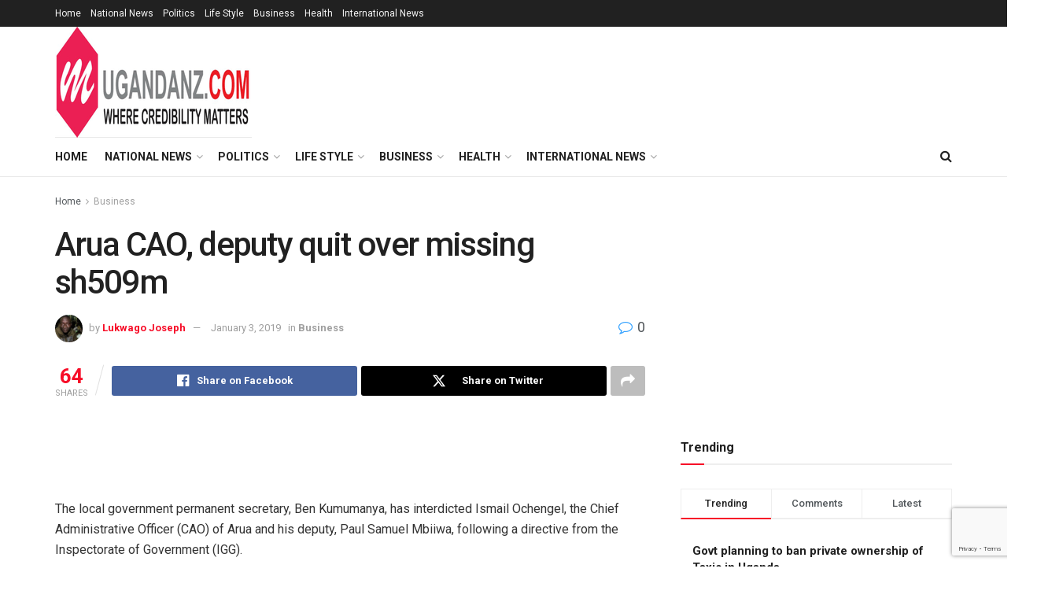

--- FILE ---
content_type: text/html; charset=UTF-8
request_url: https://ugandanz.com/arua-cao-deputy-quit-over-missing-sh509m/
body_size: 42294
content:
<!doctype html>
<!--[if lt IE 7]> <html class="no-js lt-ie9 lt-ie8 lt-ie7" lang="en-US"> <![endif]-->
<!--[if IE 7]>    <html class="no-js lt-ie9 lt-ie8" lang="en-US"> <![endif]-->
<!--[if IE 8]>    <html class="no-js lt-ie9" lang="en-US"> <![endif]-->
<!--[if IE 9]>    <html class="no-js lt-ie10" lang="en-US"> <![endif]-->
<!--[if gt IE 8]><!--> <html class="no-js" lang="en-US"> <!--<![endif]-->
<head>
    <meta http-equiv="Content-Type" content="text/html; charset=UTF-8" />
    <meta name='viewport' content='width=device-width, initial-scale=1, user-scalable=yes' />
    <link rel="profile" href="http://gmpg.org/xfn/11" />
    <link rel="pingback" href="https://ugandanz.com/xmlrpc.php" />
    <meta name='robots' content='index, follow, max-image-preview:large, max-snippet:-1, max-video-preview:-1' />

		<!-- Meta Tag Manager -->
		<meta property="fb:admins" content="100039884317546" />
		<meta property="fb:app_id" content="260004394672665" />
		<meta name="fb:page_id" content="100063929948313" />
		<!-- / Meta Tag Manager -->
			<script type="text/javascript">
			  var jnews_ajax_url = '/?ajax-request=jnews'
			</script>
			<script type="text/javascript">;window.jnews=window.jnews||{},window.jnews.library=window.jnews.library||{},window.jnews.library=function(){"use strict";var e=this;e.win=window,e.doc=document,e.noop=function(){},e.globalBody=e.doc.getElementsByTagName("body")[0],e.globalBody=e.globalBody?e.globalBody:e.doc,e.win.jnewsDataStorage=e.win.jnewsDataStorage||{_storage:new WeakMap,put:function(e,t,n){this._storage.has(e)||this._storage.set(e,new Map),this._storage.get(e).set(t,n)},get:function(e,t){return this._storage.get(e).get(t)},has:function(e,t){return this._storage.has(e)&&this._storage.get(e).has(t)},remove:function(e,t){var n=this._storage.get(e).delete(t);return 0===!this._storage.get(e).size&&this._storage.delete(e),n}},e.windowWidth=function(){return e.win.innerWidth||e.docEl.clientWidth||e.globalBody.clientWidth},e.windowHeight=function(){return e.win.innerHeight||e.docEl.clientHeight||e.globalBody.clientHeight},e.requestAnimationFrame=e.win.requestAnimationFrame||e.win.webkitRequestAnimationFrame||e.win.mozRequestAnimationFrame||e.win.msRequestAnimationFrame||window.oRequestAnimationFrame||function(e){return setTimeout(e,1e3/60)},e.cancelAnimationFrame=e.win.cancelAnimationFrame||e.win.webkitCancelAnimationFrame||e.win.webkitCancelRequestAnimationFrame||e.win.mozCancelAnimationFrame||e.win.msCancelRequestAnimationFrame||e.win.oCancelRequestAnimationFrame||function(e){clearTimeout(e)},e.classListSupport="classList"in document.createElement("_"),e.hasClass=e.classListSupport?function(e,t){return e.classList.contains(t)}:function(e,t){return e.className.indexOf(t)>=0},e.addClass=e.classListSupport?function(t,n){e.hasClass(t,n)||t.classList.add(n)}:function(t,n){e.hasClass(t,n)||(t.className+=" "+n)},e.removeClass=e.classListSupport?function(t,n){e.hasClass(t,n)&&t.classList.remove(n)}:function(t,n){e.hasClass(t,n)&&(t.className=t.className.replace(n,""))},e.objKeys=function(e){var t=[];for(var n in e)Object.prototype.hasOwnProperty.call(e,n)&&t.push(n);return t},e.isObjectSame=function(e,t){var n=!0;return JSON.stringify(e)!==JSON.stringify(t)&&(n=!1),n},e.extend=function(){for(var e,t,n,o=arguments[0]||{},i=1,a=arguments.length;i<a;i++)if(null!==(e=arguments[i]))for(t in e)o!==(n=e[t])&&void 0!==n&&(o[t]=n);return o},e.dataStorage=e.win.jnewsDataStorage,e.isVisible=function(e){return 0!==e.offsetWidth&&0!==e.offsetHeight||e.getBoundingClientRect().length},e.getHeight=function(e){return e.offsetHeight||e.clientHeight||e.getBoundingClientRect().height},e.getWidth=function(e){return e.offsetWidth||e.clientWidth||e.getBoundingClientRect().width},e.supportsPassive=!1;try{var t=Object.defineProperty({},"passive",{get:function(){e.supportsPassive=!0}});"createEvent"in e.doc?e.win.addEventListener("test",null,t):"fireEvent"in e.doc&&e.win.attachEvent("test",null)}catch(e){}e.passiveOption=!!e.supportsPassive&&{passive:!0},e.setStorage=function(e,t){e="jnews-"+e;var n={expired:Math.floor(((new Date).getTime()+432e5)/1e3)};t=Object.assign(n,t);localStorage.setItem(e,JSON.stringify(t))},e.getStorage=function(e){e="jnews-"+e;var t=localStorage.getItem(e);return null!==t&&0<t.length?JSON.parse(localStorage.getItem(e)):{}},e.expiredStorage=function(){var t,n="jnews-";for(var o in localStorage)o.indexOf(n)>-1&&"undefined"!==(t=e.getStorage(o.replace(n,""))).expired&&t.expired<Math.floor((new Date).getTime()/1e3)&&localStorage.removeItem(o)},e.addEvents=function(t,n,o){for(var i in n){var a=["touchstart","touchmove"].indexOf(i)>=0&&!o&&e.passiveOption;"createEvent"in e.doc?t.addEventListener(i,n[i],a):"fireEvent"in e.doc&&t.attachEvent("on"+i,n[i])}},e.removeEvents=function(t,n){for(var o in n)"createEvent"in e.doc?t.removeEventListener(o,n[o]):"fireEvent"in e.doc&&t.detachEvent("on"+o,n[o])},e.triggerEvents=function(t,n,o){var i;o=o||{detail:null};return"createEvent"in e.doc?(!(i=e.doc.createEvent("CustomEvent")||new CustomEvent(n)).initCustomEvent||i.initCustomEvent(n,!0,!1,o),void t.dispatchEvent(i)):"fireEvent"in e.doc?((i=e.doc.createEventObject()).eventType=n,void t.fireEvent("on"+i.eventType,i)):void 0},e.getParents=function(t,n){void 0===n&&(n=e.doc);for(var o=[],i=t.parentNode,a=!1;!a;)if(i){var r=i;r.querySelectorAll(n).length?a=!0:(o.push(r),i=r.parentNode)}else o=[],a=!0;return o},e.forEach=function(e,t,n){for(var o=0,i=e.length;o<i;o++)t.call(n,e[o],o)},e.getText=function(e){return e.innerText||e.textContent},e.setText=function(e,t){var n="object"==typeof t?t.innerText||t.textContent:t;e.innerText&&(e.innerText=n),e.textContent&&(e.textContent=n)},e.httpBuildQuery=function(t){return e.objKeys(t).reduce(function t(n){var o=arguments.length>1&&void 0!==arguments[1]?arguments[1]:null;return function(i,a){var r=n[a];a=encodeURIComponent(a);var s=o?"".concat(o,"[").concat(a,"]"):a;return null==r||"function"==typeof r?(i.push("".concat(s,"=")),i):["number","boolean","string"].includes(typeof r)?(i.push("".concat(s,"=").concat(encodeURIComponent(r))),i):(i.push(e.objKeys(r).reduce(t(r,s),[]).join("&")),i)}}(t),[]).join("&")},e.get=function(t,n,o,i){return o="function"==typeof o?o:e.noop,e.ajax("GET",t,n,o,i)},e.post=function(t,n,o,i){return o="function"==typeof o?o:e.noop,e.ajax("POST",t,n,o,i)},e.ajax=function(t,n,o,i,a){var r=new XMLHttpRequest,s=n,c=e.httpBuildQuery(o);if(t=-1!=["GET","POST"].indexOf(t)?t:"GET",r.open(t,s+("GET"==t?"?"+c:""),!0),"POST"==t&&r.setRequestHeader("Content-type","application/x-www-form-urlencoded"),r.setRequestHeader("X-Requested-With","XMLHttpRequest"),r.onreadystatechange=function(){4===r.readyState&&200<=r.status&&300>r.status&&"function"==typeof i&&i.call(void 0,r.response)},void 0!==a&&!a){return{xhr:r,send:function(){r.send("POST"==t?c:null)}}}return r.send("POST"==t?c:null),{xhr:r}},e.scrollTo=function(t,n,o){function i(e,t,n){this.start=this.position(),this.change=e-this.start,this.currentTime=0,this.increment=20,this.duration=void 0===n?500:n,this.callback=t,this.finish=!1,this.animateScroll()}return Math.easeInOutQuad=function(e,t,n,o){return(e/=o/2)<1?n/2*e*e+t:-n/2*(--e*(e-2)-1)+t},i.prototype.stop=function(){this.finish=!0},i.prototype.move=function(t){e.doc.documentElement.scrollTop=t,e.globalBody.parentNode.scrollTop=t,e.globalBody.scrollTop=t},i.prototype.position=function(){return e.doc.documentElement.scrollTop||e.globalBody.parentNode.scrollTop||e.globalBody.scrollTop},i.prototype.animateScroll=function(){this.currentTime+=this.increment;var t=Math.easeInOutQuad(this.currentTime,this.start,this.change,this.duration);this.move(t),this.currentTime<this.duration&&!this.finish?e.requestAnimationFrame.call(e.win,this.animateScroll.bind(this)):this.callback&&"function"==typeof this.callback&&this.callback()},new i(t,n,o)},e.unwrap=function(t){var n,o=t;e.forEach(t,(function(e,t){n?n+=e:n=e})),o.replaceWith(n)},e.performance={start:function(e){performance.mark(e+"Start")},stop:function(e){performance.mark(e+"End"),performance.measure(e,e+"Start",e+"End")}},e.fps=function(){var t=0,n=0,o=0;!function(){var i=t=0,a=0,r=0,s=document.getElementById("fpsTable"),c=function(t){void 0===document.getElementsByTagName("body")[0]?e.requestAnimationFrame.call(e.win,(function(){c(t)})):document.getElementsByTagName("body")[0].appendChild(t)};null===s&&((s=document.createElement("div")).style.position="fixed",s.style.top="120px",s.style.left="10px",s.style.width="100px",s.style.height="20px",s.style.border="1px solid black",s.style.fontSize="11px",s.style.zIndex="100000",s.style.backgroundColor="white",s.id="fpsTable",c(s));var l=function(){o++,n=Date.now(),(a=(o/(r=(n-t)/1e3)).toPrecision(2))!=i&&(i=a,s.innerHTML=i+"fps"),1<r&&(t=n,o=0),e.requestAnimationFrame.call(e.win,l)};l()}()},e.instr=function(e,t){for(var n=0;n<t.length;n++)if(-1!==e.toLowerCase().indexOf(t[n].toLowerCase()))return!0},e.winLoad=function(t,n){function o(o){if("complete"===e.doc.readyState||"interactive"===e.doc.readyState)return!o||n?setTimeout(t,n||1):t(o),1}o()||e.addEvents(e.win,{load:o})},e.docReady=function(t,n){function o(o){if("complete"===e.doc.readyState||"interactive"===e.doc.readyState)return!o||n?setTimeout(t,n||1):t(o),1}o()||e.addEvents(e.doc,{DOMContentLoaded:o})},e.fireOnce=function(){e.docReady((function(){e.assets=e.assets||[],e.assets.length&&(e.boot(),e.load_assets())}),50)},e.boot=function(){e.length&&e.doc.querySelectorAll("style[media]").forEach((function(e){"not all"==e.getAttribute("media")&&e.removeAttribute("media")}))},e.create_js=function(t,n){var o=e.doc.createElement("script");switch(o.setAttribute("src",t),n){case"defer":o.setAttribute("defer",!0);break;case"async":o.setAttribute("async",!0);break;case"deferasync":o.setAttribute("defer",!0),o.setAttribute("async",!0)}e.globalBody.appendChild(o)},e.load_assets=function(){"object"==typeof e.assets&&e.forEach(e.assets.slice(0),(function(t,n){var o="";t.defer&&(o+="defer"),t.async&&(o+="async"),e.create_js(t.url,o);var i=e.assets.indexOf(t);i>-1&&e.assets.splice(i,1)})),e.assets=jnewsoption.au_scripts=window.jnewsads=[]},e.setCookie=function(e,t,n){var o="";if(n){var i=new Date;i.setTime(i.getTime()+24*n*60*60*1e3),o="; expires="+i.toUTCString()}document.cookie=e+"="+(t||"")+o+"; path=/"},e.getCookie=function(e){for(var t=e+"=",n=document.cookie.split(";"),o=0;o<n.length;o++){for(var i=n[o];" "==i.charAt(0);)i=i.substring(1,i.length);if(0==i.indexOf(t))return i.substring(t.length,i.length)}return null},e.eraseCookie=function(e){document.cookie=e+"=; Path=/; Expires=Thu, 01 Jan 1970 00:00:01 GMT;"},e.docReady((function(){e.globalBody=e.globalBody==e.doc?e.doc.getElementsByTagName("body")[0]:e.globalBody,e.globalBody=e.globalBody?e.globalBody:e.doc})),e.winLoad((function(){e.winLoad((function(){var t=!1;if(void 0!==window.jnewsadmin)if(void 0!==window.file_version_checker){var n=e.objKeys(window.file_version_checker);n.length?n.forEach((function(e){t||"10.0.4"===window.file_version_checker[e]||(t=!0)})):t=!0}else t=!0;t&&(window.jnewsHelper.getMessage(),window.jnewsHelper.getNotice())}),2500)}))},window.jnews.library=new window.jnews.library;</script>
	<!-- This site is optimized with the Yoast SEO Premium plugin v23.1 (Yoast SEO v26.8) - https://yoast.com/product/yoast-seo-premium-wordpress/ -->
	<title>Arua CAO, deputy quit over missing sh509m &#187; Ugandanz News Website</title>
	<meta name="description" content="The local government permanent secretary, Ben Kumumanya, has interdicted Ismail Ochengel, the Chief Administrative Officer (CAO) of Arua and his deputy," />
	<link rel="canonical" href="https://ugandanz.com/arua-cao-deputy-quit-over-missing-sh509m/" />
	<meta property="og:locale" content="en_US" />
	<meta property="og:type" content="article" />
	<meta property="og:title" content="Arua CAO, deputy quit over missing sh509m" />
	<meta property="og:description" content="The local government permanent secretary, Ben Kumumanya, has interdicted Ismail Ochengel, the Chief Administrative Officer (CAO) of Arua and his deputy," />
	<meta property="og:url" content="https://ugandanz.com/arua-cao-deputy-quit-over-missing-sh509m/" />
	<meta property="og:site_name" content="Ugandanz News Website" />
	<meta property="article:publisher" content="https://www.facebook.com/ugandanzcom/" />
	<meta property="article:author" content="https://www.facebook.com/lukwago.joseph.5030" />
	<meta property="article:published_time" content="2019-01-03T00:00:00+00:00" />
	<meta property="og:image" content="https://i0.wp.com/d2zuh7qofx2rx7.cloudfront.net/wp-content/uploads/2019/04/27111023/cao-lira.png?fit=855%2C610&ssl=1" />
	<meta property="og:image:width" content="855" />
	<meta property="og:image:height" content="610" />
	<meta property="og:image:type" content="image/png" />
	<meta name="author" content="Lukwago Joseph" />
	<meta name="twitter:card" content="summary_large_image" />
	<meta name="twitter:creator" content="@https://twitter.com/Lukwagojosep" />
	<meta name="twitter:site" content="@UgandanzC" />
	<meta name="twitter:label1" content="Written by" />
	<meta name="twitter:data1" content="Lukwago Joseph" />
	<meta name="twitter:label2" content="Est. reading time" />
	<meta name="twitter:data2" content="2 minutes" />
	<script type="application/ld+json" class="yoast-schema-graph">{"@context":"https://schema.org","@graph":[{"@type":"NewsArticle","@id":"https://ugandanz.com/arua-cao-deputy-quit-over-missing-sh509m/#article","isPartOf":{"@id":"https://ugandanz.com/arua-cao-deputy-quit-over-missing-sh509m/"},"author":{"name":"Lukwago Joseph","@id":"https://ugandanz.com/#/schema/person/76efd1c5e4d7f1f08c78c6c3e17ad769"},"headline":"Arua CAO, deputy quit over missing sh509m","datePublished":"2019-01-03T00:00:00+00:00","mainEntityOfPage":{"@id":"https://ugandanz.com/arua-cao-deputy-quit-over-missing-sh509m/"},"wordCount":491,"publisher":{"@id":"https://ugandanz.com/#organization"},"keywords":["Business News","Corruption","Politics","Uganda"],"articleSection":["Business"],"inLanguage":"en-US"},{"@type":"WebPage","@id":"https://ugandanz.com/arua-cao-deputy-quit-over-missing-sh509m/","url":"https://ugandanz.com/arua-cao-deputy-quit-over-missing-sh509m/","name":"Arua CAO, deputy quit over missing sh509m &#187; Ugandanz News Website","isPartOf":{"@id":"https://ugandanz.com/#website"},"datePublished":"2019-01-03T00:00:00+00:00","description":"The local government permanent secretary, Ben Kumumanya, has interdicted Ismail Ochengel, the Chief Administrative Officer (CAO) of Arua and his deputy,","breadcrumb":{"@id":"https://ugandanz.com/arua-cao-deputy-quit-over-missing-sh509m/#breadcrumb"},"inLanguage":"en-US","potentialAction":[{"@type":"ReadAction","target":["https://ugandanz.com/arua-cao-deputy-quit-over-missing-sh509m/"]}]},{"@type":"BreadcrumbList","@id":"https://ugandanz.com/arua-cao-deputy-quit-over-missing-sh509m/#breadcrumb","itemListElement":[{"@type":"ListItem","position":1,"name":"Home","item":"https://ugandanz.com/"},{"@type":"ListItem","position":2,"name":"Archives","item":"https://ugandanz.com/archives/"},{"@type":"ListItem","position":3,"name":"Business News","item":"https://ugandanz.com/tag/business-news/"},{"@type":"ListItem","position":4,"name":"Arua CAO, deputy quit over missing sh509m"}]},{"@type":"WebSite","@id":"https://ugandanz.com/#website","url":"https://ugandanz.com/","name":"Ugandanz News Website","description":"Welcome to our Ugandanz news website, your go-to source for the latest and most accurate news and information on Uganda and the world. Our team of experienced journalists and reporters are dedicated to bringing you comprehensive coverage of the most important events and issues affecting the country, including politics, business, health, sports, entertainment, and much more. With a focus on objective reporting and in-depth analysis, we strive to provide our readers with a complete understanding of the stories that matter most to Uganda and its people. Stay informed and up-to-date with our daily news updates, features, and opinion pieces.","publisher":{"@id":"https://ugandanz.com/#organization"},"alternateName":"Ugandanz news website","potentialAction":[{"@type":"SearchAction","target":{"@type":"EntryPoint","urlTemplate":"https://ugandanz.com/?s={search_term_string}"},"query-input":{"@type":"PropertyValueSpecification","valueRequired":true,"valueName":"search_term_string"}}],"inLanguage":"en-US"},{"@type":"Organization","@id":"https://ugandanz.com/#organization","name":"Ugandanz News Website","url":"https://ugandanz.com/","logo":{"@type":"ImageObject","inLanguage":"en-US","@id":"https://ugandanz.com/#/schema/logo/image/","url":"https://ugandanz.com/wp-content/uploads/2022/12/logo-transparent-300x114-1.png","contentUrl":"https://ugandanz.com/wp-content/uploads/2022/12/logo-transparent-300x114-1.png","width":300,"height":114,"caption":"Ugandanz News Website"},"image":{"@id":"https://ugandanz.com/#/schema/logo/image/"},"sameAs":["https://www.facebook.com/ugandanzcom/","https://x.com/UgandanzC"]},{"@type":"Person","@id":"https://ugandanz.com/#/schema/person/76efd1c5e4d7f1f08c78c6c3e17ad769","name":"Lukwago Joseph","image":{"@type":"ImageObject","inLanguage":"en-US","@id":"https://ugandanz.com/#/schema/person/image/","url":"https://secure.gravatar.com/avatar/9e7567d99d694bcc092fa87a77ce6f91d9f23fe72aee0f0826c5365d3d4d3c22?s=96&d=identicon&r=g","contentUrl":"https://secure.gravatar.com/avatar/9e7567d99d694bcc092fa87a77ce6f91d9f23fe72aee0f0826c5365d3d4d3c22?s=96&d=identicon&r=g","caption":"Lukwago Joseph"},"description":"Lukwago Joseph grew up in a newspaper family, and rumor has it that instead of playing the guitar in his infancy, his parents put a reporter’s notebook and a pen next to him shortly after he turned born eight years. Before becoming editor of UGANDANZ, Lukwago was a parliament news editor for WBS TV. He joined UGANDANZ in July 2018, A few months after the company launched. Lukwago also spent five years as a freelance reporter, where he covered reporting for the highest bidder, intelligence, foreign policy, and Ugandan police. Lukwago graduated from Makerere University in 2008 with a B.A. in Journalism and worked on his college newspaper.","sameAs":["https://www.facebook.com/lukwago.joseph.5030","https://www.instagram.com/lukwago34/","https://x.com/https://twitter.com/Lukwagojosep"],"url":"https://ugandanz.com/author/user/"}]}</script>
	<!-- / Yoast SEO Premium plugin. -->


<link rel='dns-prefetch' href='//www.googletagmanager.com' />
<link rel='dns-prefetch' href='//stats.wp.com' />
<link rel='dns-prefetch' href='//fonts.googleapis.com' />
<link rel='dns-prefetch' href='//pagead2.googlesyndication.com' />
<link rel='preconnect' href='https://fonts.gstatic.com' />
<link rel="alternate" type="application/rss+xml" title="Ugandanz News Website &raquo; Feed" href="https://ugandanz.com/feed/" />
<link rel="alternate" title="oEmbed (JSON)" type="application/json+oembed" href="https://ugandanz.com/wp-json/oembed/1.0/embed?url=https%3A%2F%2Fugandanz.com%2Farua-cao-deputy-quit-over-missing-sh509m%2F" />
<link rel="alternate" title="oEmbed (XML)" type="text/xml+oembed" href="https://ugandanz.com/wp-json/oembed/1.0/embed?url=https%3A%2F%2Fugandanz.com%2Farua-cao-deputy-quit-over-missing-sh509m%2F&#038;format=xml" />
<style id='wp-img-auto-sizes-contain-inline-css' type='text/css'>
img:is([sizes=auto i],[sizes^="auto," i]){contain-intrinsic-size:3000px 1500px}
/*# sourceURL=wp-img-auto-sizes-contain-inline-css */
</style>

<style id='wp-emoji-styles-inline-css' type='text/css'>

	img.wp-smiley, img.emoji {
		display: inline !important;
		border: none !important;
		box-shadow: none !important;
		height: 1em !important;
		width: 1em !important;
		margin: 0 0.07em !important;
		vertical-align: -0.1em !important;
		background: none !important;
		padding: 0 !important;
	}
/*# sourceURL=wp-emoji-styles-inline-css */
</style>
<link rel='stylesheet' id='wp-block-library-css' href='https://ugandanz.com/wp-includes/css/dist/block-library/style.min.css?ver=6.9' type='text/css' media='all' />
<style id='wp-block-heading-inline-css' type='text/css'>
h1:where(.wp-block-heading).has-background,h2:where(.wp-block-heading).has-background,h3:where(.wp-block-heading).has-background,h4:where(.wp-block-heading).has-background,h5:where(.wp-block-heading).has-background,h6:where(.wp-block-heading).has-background{padding:1.25em 2.375em}h1.has-text-align-left[style*=writing-mode]:where([style*=vertical-lr]),h1.has-text-align-right[style*=writing-mode]:where([style*=vertical-rl]),h2.has-text-align-left[style*=writing-mode]:where([style*=vertical-lr]),h2.has-text-align-right[style*=writing-mode]:where([style*=vertical-rl]),h3.has-text-align-left[style*=writing-mode]:where([style*=vertical-lr]),h3.has-text-align-right[style*=writing-mode]:where([style*=vertical-rl]),h4.has-text-align-left[style*=writing-mode]:where([style*=vertical-lr]),h4.has-text-align-right[style*=writing-mode]:where([style*=vertical-rl]),h5.has-text-align-left[style*=writing-mode]:where([style*=vertical-lr]),h5.has-text-align-right[style*=writing-mode]:where([style*=vertical-rl]),h6.has-text-align-left[style*=writing-mode]:where([style*=vertical-lr]),h6.has-text-align-right[style*=writing-mode]:where([style*=vertical-rl]){rotate:180deg}
/*# sourceURL=https://ugandanz.com/wp-includes/blocks/heading/style.min.css */
</style>
<style id='wp-block-paragraph-inline-css' type='text/css'>
.is-small-text{font-size:.875em}.is-regular-text{font-size:1em}.is-large-text{font-size:2.25em}.is-larger-text{font-size:3em}.has-drop-cap:not(:focus):first-letter{float:left;font-size:8.4em;font-style:normal;font-weight:100;line-height:.68;margin:.05em .1em 0 0;text-transform:uppercase}body.rtl .has-drop-cap:not(:focus):first-letter{float:none;margin-left:.1em}p.has-drop-cap.has-background{overflow:hidden}:root :where(p.has-background){padding:1.25em 2.375em}:where(p.has-text-color:not(.has-link-color)) a{color:inherit}p.has-text-align-left[style*="writing-mode:vertical-lr"],p.has-text-align-right[style*="writing-mode:vertical-rl"]{rotate:180deg}
/*# sourceURL=https://ugandanz.com/wp-includes/blocks/paragraph/style.min.css */
</style>
<style id='global-styles-inline-css' type='text/css'>
:root{--wp--preset--aspect-ratio--square: 1;--wp--preset--aspect-ratio--4-3: 4/3;--wp--preset--aspect-ratio--3-4: 3/4;--wp--preset--aspect-ratio--3-2: 3/2;--wp--preset--aspect-ratio--2-3: 2/3;--wp--preset--aspect-ratio--16-9: 16/9;--wp--preset--aspect-ratio--9-16: 9/16;--wp--preset--color--black: #000000;--wp--preset--color--cyan-bluish-gray: #abb8c3;--wp--preset--color--white: #ffffff;--wp--preset--color--pale-pink: #f78da7;--wp--preset--color--vivid-red: #cf2e2e;--wp--preset--color--luminous-vivid-orange: #ff6900;--wp--preset--color--luminous-vivid-amber: #fcb900;--wp--preset--color--light-green-cyan: #7bdcb5;--wp--preset--color--vivid-green-cyan: #00d084;--wp--preset--color--pale-cyan-blue: #8ed1fc;--wp--preset--color--vivid-cyan-blue: #0693e3;--wp--preset--color--vivid-purple: #9b51e0;--wp--preset--gradient--vivid-cyan-blue-to-vivid-purple: linear-gradient(135deg,rgb(6,147,227) 0%,rgb(155,81,224) 100%);--wp--preset--gradient--light-green-cyan-to-vivid-green-cyan: linear-gradient(135deg,rgb(122,220,180) 0%,rgb(0,208,130) 100%);--wp--preset--gradient--luminous-vivid-amber-to-luminous-vivid-orange: linear-gradient(135deg,rgb(252,185,0) 0%,rgb(255,105,0) 100%);--wp--preset--gradient--luminous-vivid-orange-to-vivid-red: linear-gradient(135deg,rgb(255,105,0) 0%,rgb(207,46,46) 100%);--wp--preset--gradient--very-light-gray-to-cyan-bluish-gray: linear-gradient(135deg,rgb(238,238,238) 0%,rgb(169,184,195) 100%);--wp--preset--gradient--cool-to-warm-spectrum: linear-gradient(135deg,rgb(74,234,220) 0%,rgb(151,120,209) 20%,rgb(207,42,186) 40%,rgb(238,44,130) 60%,rgb(251,105,98) 80%,rgb(254,248,76) 100%);--wp--preset--gradient--blush-light-purple: linear-gradient(135deg,rgb(255,206,236) 0%,rgb(152,150,240) 100%);--wp--preset--gradient--blush-bordeaux: linear-gradient(135deg,rgb(254,205,165) 0%,rgb(254,45,45) 50%,rgb(107,0,62) 100%);--wp--preset--gradient--luminous-dusk: linear-gradient(135deg,rgb(255,203,112) 0%,rgb(199,81,192) 50%,rgb(65,88,208) 100%);--wp--preset--gradient--pale-ocean: linear-gradient(135deg,rgb(255,245,203) 0%,rgb(182,227,212) 50%,rgb(51,167,181) 100%);--wp--preset--gradient--electric-grass: linear-gradient(135deg,rgb(202,248,128) 0%,rgb(113,206,126) 100%);--wp--preset--gradient--midnight: linear-gradient(135deg,rgb(2,3,129) 0%,rgb(40,116,252) 100%);--wp--preset--font-size--small: 13px;--wp--preset--font-size--medium: 20px;--wp--preset--font-size--large: 36px;--wp--preset--font-size--x-large: 42px;--wp--preset--spacing--20: 0.44rem;--wp--preset--spacing--30: 0.67rem;--wp--preset--spacing--40: 1rem;--wp--preset--spacing--50: 1.5rem;--wp--preset--spacing--60: 2.25rem;--wp--preset--spacing--70: 3.38rem;--wp--preset--spacing--80: 5.06rem;--wp--preset--shadow--natural: 6px 6px 9px rgba(0, 0, 0, 0.2);--wp--preset--shadow--deep: 12px 12px 50px rgba(0, 0, 0, 0.4);--wp--preset--shadow--sharp: 6px 6px 0px rgba(0, 0, 0, 0.2);--wp--preset--shadow--outlined: 6px 6px 0px -3px rgb(255, 255, 255), 6px 6px rgb(0, 0, 0);--wp--preset--shadow--crisp: 6px 6px 0px rgb(0, 0, 0);}:where(.is-layout-flex){gap: 0.5em;}:where(.is-layout-grid){gap: 0.5em;}body .is-layout-flex{display: flex;}.is-layout-flex{flex-wrap: wrap;align-items: center;}.is-layout-flex > :is(*, div){margin: 0;}body .is-layout-grid{display: grid;}.is-layout-grid > :is(*, div){margin: 0;}:where(.wp-block-columns.is-layout-flex){gap: 2em;}:where(.wp-block-columns.is-layout-grid){gap: 2em;}:where(.wp-block-post-template.is-layout-flex){gap: 1.25em;}:where(.wp-block-post-template.is-layout-grid){gap: 1.25em;}.has-black-color{color: var(--wp--preset--color--black) !important;}.has-cyan-bluish-gray-color{color: var(--wp--preset--color--cyan-bluish-gray) !important;}.has-white-color{color: var(--wp--preset--color--white) !important;}.has-pale-pink-color{color: var(--wp--preset--color--pale-pink) !important;}.has-vivid-red-color{color: var(--wp--preset--color--vivid-red) !important;}.has-luminous-vivid-orange-color{color: var(--wp--preset--color--luminous-vivid-orange) !important;}.has-luminous-vivid-amber-color{color: var(--wp--preset--color--luminous-vivid-amber) !important;}.has-light-green-cyan-color{color: var(--wp--preset--color--light-green-cyan) !important;}.has-vivid-green-cyan-color{color: var(--wp--preset--color--vivid-green-cyan) !important;}.has-pale-cyan-blue-color{color: var(--wp--preset--color--pale-cyan-blue) !important;}.has-vivid-cyan-blue-color{color: var(--wp--preset--color--vivid-cyan-blue) !important;}.has-vivid-purple-color{color: var(--wp--preset--color--vivid-purple) !important;}.has-black-background-color{background-color: var(--wp--preset--color--black) !important;}.has-cyan-bluish-gray-background-color{background-color: var(--wp--preset--color--cyan-bluish-gray) !important;}.has-white-background-color{background-color: var(--wp--preset--color--white) !important;}.has-pale-pink-background-color{background-color: var(--wp--preset--color--pale-pink) !important;}.has-vivid-red-background-color{background-color: var(--wp--preset--color--vivid-red) !important;}.has-luminous-vivid-orange-background-color{background-color: var(--wp--preset--color--luminous-vivid-orange) !important;}.has-luminous-vivid-amber-background-color{background-color: var(--wp--preset--color--luminous-vivid-amber) !important;}.has-light-green-cyan-background-color{background-color: var(--wp--preset--color--light-green-cyan) !important;}.has-vivid-green-cyan-background-color{background-color: var(--wp--preset--color--vivid-green-cyan) !important;}.has-pale-cyan-blue-background-color{background-color: var(--wp--preset--color--pale-cyan-blue) !important;}.has-vivid-cyan-blue-background-color{background-color: var(--wp--preset--color--vivid-cyan-blue) !important;}.has-vivid-purple-background-color{background-color: var(--wp--preset--color--vivid-purple) !important;}.has-black-border-color{border-color: var(--wp--preset--color--black) !important;}.has-cyan-bluish-gray-border-color{border-color: var(--wp--preset--color--cyan-bluish-gray) !important;}.has-white-border-color{border-color: var(--wp--preset--color--white) !important;}.has-pale-pink-border-color{border-color: var(--wp--preset--color--pale-pink) !important;}.has-vivid-red-border-color{border-color: var(--wp--preset--color--vivid-red) !important;}.has-luminous-vivid-orange-border-color{border-color: var(--wp--preset--color--luminous-vivid-orange) !important;}.has-luminous-vivid-amber-border-color{border-color: var(--wp--preset--color--luminous-vivid-amber) !important;}.has-light-green-cyan-border-color{border-color: var(--wp--preset--color--light-green-cyan) !important;}.has-vivid-green-cyan-border-color{border-color: var(--wp--preset--color--vivid-green-cyan) !important;}.has-pale-cyan-blue-border-color{border-color: var(--wp--preset--color--pale-cyan-blue) !important;}.has-vivid-cyan-blue-border-color{border-color: var(--wp--preset--color--vivid-cyan-blue) !important;}.has-vivid-purple-border-color{border-color: var(--wp--preset--color--vivid-purple) !important;}.has-vivid-cyan-blue-to-vivid-purple-gradient-background{background: var(--wp--preset--gradient--vivid-cyan-blue-to-vivid-purple) !important;}.has-light-green-cyan-to-vivid-green-cyan-gradient-background{background: var(--wp--preset--gradient--light-green-cyan-to-vivid-green-cyan) !important;}.has-luminous-vivid-amber-to-luminous-vivid-orange-gradient-background{background: var(--wp--preset--gradient--luminous-vivid-amber-to-luminous-vivid-orange) !important;}.has-luminous-vivid-orange-to-vivid-red-gradient-background{background: var(--wp--preset--gradient--luminous-vivid-orange-to-vivid-red) !important;}.has-very-light-gray-to-cyan-bluish-gray-gradient-background{background: var(--wp--preset--gradient--very-light-gray-to-cyan-bluish-gray) !important;}.has-cool-to-warm-spectrum-gradient-background{background: var(--wp--preset--gradient--cool-to-warm-spectrum) !important;}.has-blush-light-purple-gradient-background{background: var(--wp--preset--gradient--blush-light-purple) !important;}.has-blush-bordeaux-gradient-background{background: var(--wp--preset--gradient--blush-bordeaux) !important;}.has-luminous-dusk-gradient-background{background: var(--wp--preset--gradient--luminous-dusk) !important;}.has-pale-ocean-gradient-background{background: var(--wp--preset--gradient--pale-ocean) !important;}.has-electric-grass-gradient-background{background: var(--wp--preset--gradient--electric-grass) !important;}.has-midnight-gradient-background{background: var(--wp--preset--gradient--midnight) !important;}.has-small-font-size{font-size: var(--wp--preset--font-size--small) !important;}.has-medium-font-size{font-size: var(--wp--preset--font-size--medium) !important;}.has-large-font-size{font-size: var(--wp--preset--font-size--large) !important;}.has-x-large-font-size{font-size: var(--wp--preset--font-size--x-large) !important;}
/*# sourceURL=global-styles-inline-css */
</style>

<style id='classic-theme-styles-inline-css' type='text/css'>
/*! This file is auto-generated */
.wp-block-button__link{color:#fff;background-color:#32373c;border-radius:9999px;box-shadow:none;text-decoration:none;padding:calc(.667em + 2px) calc(1.333em + 2px);font-size:1.125em}.wp-block-file__button{background:#32373c;color:#fff;text-decoration:none}
/*# sourceURL=/wp-includes/css/classic-themes.min.css */
</style>
<link rel='stylesheet' id='categories-images-styles-css' href='https://ugandanz.com/wp-content/plugins/categories-images/assets/css/zci-styles.css?ver=3.3.1' type='text/css' media='all' />
<link rel='stylesheet' id='contact-form-7-css' href='https://ugandanz.com/wp-content/plugins/contact-form-7/includes/css/styles.css?ver=6.1.4' type='text/css' media='all' />
<link rel='stylesheet' id='js_composer_front-css' href='https://ugandanz.com/wp-content/plugins/js_composer/assets/css/js_composer.min.css?ver=7.7.1' type='text/css' media='all' />
<link crossorigin="anonymous" rel='stylesheet' id='jeg_customizer_font-css' href='//fonts.googleapis.com/css?family=Roboto%3Aregular%2C500%2C700%2C500%2Cregular&#038;display=swap&#038;ver=1.3.0' type='text/css' media='all' />
<link rel='stylesheet' id='font-awesome-css' href='https://ugandanz.com/wp-content/themes/jnews/assets/fonts/font-awesome/font-awesome.min.css?ver=11.6.5' type='text/css' media='all' />
<link rel='stylesheet' id='jnews-icon-css' href='https://ugandanz.com/wp-content/themes/jnews/assets/fonts/jegicon/jegicon.css?ver=11.6.5' type='text/css' media='all' />
<link rel='stylesheet' id='jscrollpane-css' href='https://ugandanz.com/wp-content/themes/jnews/assets/css/jquery.jscrollpane.css?ver=11.6.5' type='text/css' media='all' />
<link rel='stylesheet' id='oknav-css' href='https://ugandanz.com/wp-content/themes/jnews/assets/css/okayNav.css?ver=11.6.5' type='text/css' media='all' />
<link rel='stylesheet' id='magnific-popup-css' href='https://ugandanz.com/wp-content/themes/jnews/assets/css/magnific-popup.css?ver=11.6.5' type='text/css' media='all' />
<link rel='stylesheet' id='chosen-css' href='https://ugandanz.com/wp-content/themes/jnews/assets/css/chosen/chosen.css?ver=11.6.5' type='text/css' media='all' />
<link rel='stylesheet' id='jnews-main-css' href='https://ugandanz.com/wp-content/themes/jnews/assets/css/main.css?ver=11.6.5' type='text/css' media='all' />
<link rel='stylesheet' id='jnews-pages-css' href='https://ugandanz.com/wp-content/themes/jnews/assets/css/pages.css?ver=11.6.5' type='text/css' media='all' />
<link rel='stylesheet' id='jnews-single-css' href='https://ugandanz.com/wp-content/themes/jnews/assets/css/single.css?ver=11.6.5' type='text/css' media='all' />
<link rel='stylesheet' id='jnews-responsive-css' href='https://ugandanz.com/wp-content/themes/jnews/assets/css/responsive.css?ver=11.6.5' type='text/css' media='all' />
<link rel='stylesheet' id='jnews-pb-temp-css' href='https://ugandanz.com/wp-content/themes/jnews/assets/css/pb-temp.css?ver=11.6.5' type='text/css' media='all' />
<link rel='stylesheet' id='jnews-js-composer-css' href='https://ugandanz.com/wp-content/themes/jnews/assets/css/js-composer-frontend.css?ver=11.6.5' type='text/css' media='all' />
<link rel='stylesheet' id='jnews-style-css' href='https://ugandanz.com/wp-content/themes/jnews/style.css?ver=11.6.5' type='text/css' media='all' />
<link rel='stylesheet' id='jnews-darkmode-css' href='https://ugandanz.com/wp-content/themes/jnews/assets/css/darkmode.css?ver=11.6.5' type='text/css' media='all' />
<link rel='stylesheet' id='jnews-social-login-style-css' href='https://ugandanz.com/wp-content/plugins/jnews-social-login/assets/css/plugin.css?ver=11.0.4' type='text/css' media='all' />
<link rel='stylesheet' id='jnews-select-share-css' href='https://ugandanz.com/wp-content/plugins/jnews-social-share/assets/css/plugin.css' type='text/css' media='all' />
<script type="text/javascript" src="https://ugandanz.com/wp-includes/js/jquery/jquery.min.js?ver=3.7.1" id="jquery-core-js"></script>
<script type="text/javascript" src="https://ugandanz.com/wp-includes/js/jquery/jquery-migrate.min.js?ver=3.4.1" id="jquery-migrate-js"></script>

<!-- Google tag (gtag.js) snippet added by Site Kit -->
<!-- Google Analytics snippet added by Site Kit -->
<script type="text/javascript" src="https://www.googletagmanager.com/gtag/js?id=G-TDXWM4TBQJ" id="google_gtagjs-js" async></script>
<script type="text/javascript" id="google_gtagjs-js-after">
/* <![CDATA[ */
window.dataLayer = window.dataLayer || [];function gtag(){dataLayer.push(arguments);}
gtag("set","linker",{"domains":["ugandanz.com"]});
gtag("js", new Date());
gtag("set", "developer_id.dZTNiMT", true);
gtag("config", "G-TDXWM4TBQJ");
//# sourceURL=google_gtagjs-js-after
/* ]]> */
</script>
<script></script><meta name="generator" content="Site Kit by Google 1.170.0" />	<style>img#wpstats{display:none}</style>
		
<!-- Google AdSense meta tags added by Site Kit -->
<meta name="google-adsense-platform-account" content="ca-host-pub-2644536267352236">
<meta name="google-adsense-platform-domain" content="sitekit.withgoogle.com">
<!-- End Google AdSense meta tags added by Site Kit -->
      <meta name="onesignal" content="wordpress-plugin"/>
            <script>

      window.OneSignalDeferred = window.OneSignalDeferred || [];

      OneSignalDeferred.push(function(OneSignal) {
        var oneSignal_options = {};
        window._oneSignalInitOptions = oneSignal_options;

        oneSignal_options['serviceWorkerParam'] = { scope: '/' };
oneSignal_options['serviceWorkerPath'] = 'OneSignalSDKWorker.js.php';

        OneSignal.Notifications.setDefaultUrl("https://ugandanz.com");

        oneSignal_options['wordpress'] = true;
oneSignal_options['appId'] = '4d00db37-cc72-4c5e-a9cf-cefe5ade3598';
oneSignal_options['allowLocalhostAsSecureOrigin'] = true;
oneSignal_options['welcomeNotification'] = { };
oneSignal_options['welcomeNotification']['title'] = "";
oneSignal_options['welcomeNotification']['message'] = "";
oneSignal_options['path'] = "https://ugandanz.com/wp-content/plugins/onesignal-free-web-push-notifications/sdk_files/";
oneSignal_options['safari_web_id'] = "web.onesignal.auto.2cee7bb2-7604-4e25-b1d2-cbd521c730a5";
oneSignal_options['promptOptions'] = { };
oneSignal_options['notifyButton'] = { };
oneSignal_options['notifyButton']['enable'] = true;
oneSignal_options['notifyButton']['position'] = 'bottom-right';
oneSignal_options['notifyButton']['theme'] = 'default';
oneSignal_options['notifyButton']['size'] = 'medium';
oneSignal_options['notifyButton']['showCredit'] = true;
oneSignal_options['notifyButton']['text'] = {};
              OneSignal.init(window._oneSignalInitOptions);
              OneSignal.Slidedown.promptPush()      });

      function documentInitOneSignal() {
        var oneSignal_elements = document.getElementsByClassName("OneSignal-prompt");

        var oneSignalLinkClickHandler = function(event) { OneSignal.Notifications.requestPermission(); event.preventDefault(); };        for(var i = 0; i < oneSignal_elements.length; i++)
          oneSignal_elements[i].addEventListener('click', oneSignalLinkClickHandler, false);
      }

      if (document.readyState === 'complete') {
           documentInitOneSignal();
      }
      else {
           window.addEventListener("load", function(event){
               documentInitOneSignal();
          });
      }
    </script>
<meta name="generator" content="Powered by WPBakery Page Builder - drag and drop page builder for WordPress."/>
<link rel="amphtml" href="https://ugandanz.com/arua-cao-deputy-quit-over-missing-sh509m/amp/">
<!-- Google AdSense snippet added by Site Kit -->
<script type="text/javascript" async="async" src="https://pagead2.googlesyndication.com/pagead/js/adsbygoogle.js?client=ca-pub-9986289777146498&amp;host=ca-host-pub-2644536267352236" crossorigin="anonymous"></script>

<!-- End Google AdSense snippet added by Site Kit -->
<script type='application/ld+json'>{"@context":"http:\/\/schema.org","@type":"Organization","@id":"https:\/\/ugandanz.com\/#organization","url":"https:\/\/ugandanz.com\/","name":"Ugandanz News Website","logo":{"@type":"ImageObject","url":"https:\/\/ugandanz.com\/wp-content\/uploads\/2022\/12\/logo-transparent-300x114-1.png"},"sameAs":["https:\/\/www.facebook.com\/ugandanzcom\/","https:\/\/twitter.com\/UgandanzC","https:\/\/www.pinterest.com\/ugandanz\/","https:\/\/www.youtube.com\/channel\/UCj28BFkrWWMRglpCf3l7nBA\/","https:\/\/www.tumblr.com\/blog\/ugandanz"],"contactPoint":{"@type":"ContactPoint","telephone":"+1 205 623 4137","contactType":"customer service","areaServed":["UG"]}}</script>
<script type='application/ld+json'>{"@context":"http:\/\/schema.org","@type":"WebSite","@id":"https:\/\/ugandanz.com\/#website","url":"https:\/\/ugandanz.com\/","name":"Ugandanz News Website","potentialAction":{"@type":"SearchAction","target":"https:\/\/ugandanz.com\/?s={search_term_string}","query-input":"required name=search_term_string"}}</script>
<link rel="icon" href="https://d2zuh7qofx2rx7.cloudfront.net/wp-content/uploads/cropped-ugandanz-logo-32x32.png" sizes="32x32" />
<link rel="icon" href="https://d2zuh7qofx2rx7.cloudfront.net/wp-content/uploads/cropped-ugandanz-logo-192x192.png" sizes="192x192" />
<link rel="apple-touch-icon" href="https://d2zuh7qofx2rx7.cloudfront.net/wp-content/uploads/cropped-ugandanz-logo-180x180.png" />
<meta name="msapplication-TileImage" content="https://d2zuh7qofx2rx7.cloudfront.net/wp-content/uploads/cropped-ugandanz-logo-270x270.png" />
<noscript><style> .wpb_animate_when_almost_visible { opacity: 1; }</style></noscript></head>
<body class="wp-singular post-template-default single single-post postid-371 single-format-standard wp-embed-responsive wp-theme-jnews jeg_toggle_light jeg_single_tpl_1 jnews jsc_normal wpb-js-composer js-comp-ver-7.7.1 vc_responsive">

    
    
    <div class="jeg_ad jeg_ad_top jnews_header_top_ads">
        <div class='ads-wrapper  '></div>    </div>

    <!-- The Main Wrapper
    ============================================= -->
    <div class="jeg_viewport">

        
        <div class="jeg_header_wrapper">
            <div class="jeg_header_instagram_wrapper">
    </div>

<!-- HEADER -->
<div class="jeg_header normal">
    <div class="jeg_topbar jeg_container jeg_navbar_wrapper dark">
    <div class="container">
        <div class="jeg_nav_row">
            
                <div class="jeg_nav_col jeg_nav_left  jeg_nav_grow">
                    <div class="item_wrap jeg_nav_alignleft">
                        <div class="jeg_nav_item">
	<ul class="jeg_menu jeg_top_menu"><li id="menu-item-9150" class="menu-item menu-item-type-post_type menu-item-object-page menu-item-home menu-item-9150"><a href="https://ugandanz.com/">Home</a></li>
<li id="menu-item-4215" class="menu-item menu-item-type-taxonomy menu-item-object-category menu-item-4215"><a href="https://ugandanz.com/category/national/">National News</a></li>
<li id="menu-item-4216" class="menu-item menu-item-type-taxonomy menu-item-object-category menu-item-4216"><a href="https://ugandanz.com/category/politics/">Politics</a></li>
<li id="menu-item-5778" class="menu-item menu-item-type-taxonomy menu-item-object-category menu-item-5778"><a href="https://ugandanz.com/category/life-style/">Life Style</a></li>
<li id="menu-item-4217" class="menu-item menu-item-type-taxonomy menu-item-object-category current-post-ancestor current-menu-parent current-post-parent menu-item-4217"><a href="https://ugandanz.com/category/business/">Business</a></li>
<li id="menu-item-5777" class="menu-item menu-item-type-taxonomy menu-item-object-category menu-item-5777"><a href="https://ugandanz.com/category/health-section/">Health</a></li>
<li id="menu-item-4219" class="menu-item menu-item-type-taxonomy menu-item-object-category menu-item-4219"><a href="https://ugandanz.com/category/international-news/">International News</a></li>
</ul></div>                    </div>
                </div>

                
                <div class="jeg_nav_col jeg_nav_center  jeg_nav_normal">
                    <div class="item_wrap jeg_nav_aligncenter">
                                            </div>
                </div>

                
                <div class="jeg_nav_col jeg_nav_right  jeg_nav_normal">
                    <div class="item_wrap jeg_nav_alignright">
                                            </div>
                </div>

                        </div>
    </div>
</div><!-- /.jeg_container --><div class="jeg_midbar jeg_container jeg_navbar_wrapper normal">
    <div class="container">
        <div class="jeg_nav_row">
            
                <div class="jeg_nav_col jeg_nav_left jeg_nav_normal">
                    <div class="item_wrap jeg_nav_alignleft">
                        <div class="jeg_nav_item jeg_logo jeg_desktop_logo">
			<div class="site-title">
			<a href="https://ugandanz.com/" aria-label="Visit Homepage" style="padding: 0 0 0 0;">
				<img class='jeg_logo_img' src="https://d2zuh7qofx2rx7.cloudfront.net/wp-content/uploads/ugandanz-logo5.png"  alt="Ugandanz News Website"data-light-src="https://d2zuh7qofx2rx7.cloudfront.net/wp-content/uploads/ugandanz-logo5.png" data-light-srcset="https://d2zuh7qofx2rx7.cloudfront.net/wp-content/uploads/ugandanz-logo5.png 1x,  2x" data-dark-src="https://ugandanz.com/wp-content/uploads/2022/12/logo-transparent-300x114-1.png" data-dark-srcset="https://ugandanz.com/wp-content/uploads/2022/12/logo-transparent-300x114-1.png 1x, https://ugandanz.com/wp-content/uploads/2022/12/logo-transparent-300x114-1.png 2x">			</a>
		</div>
	</div>
                    </div>
                </div>

                
                <div class="jeg_nav_col jeg_nav_center jeg_nav_normal">
                    <div class="item_wrap jeg_nav_aligncenter">
                                            </div>
                </div>

                
                <div class="jeg_nav_col jeg_nav_right jeg_nav_grow">
                    <div class="item_wrap jeg_nav_alignright">
                        <div class="jeg_nav_item jeg_ad jeg_ad_top jnews_header_ads">
    <div class='ads-wrapper  '><div class="ads_google_ads">
                            <style type='text/css' scoped>
                                .adsslot_hvM3Wtl2E1{ width:970px !important; height:90px !important; }
@media (max-width:1199px) { .adsslot_hvM3Wtl2E1{ width:468px !important; height:60px !important; } }
@media (max-width:767px) { .adsslot_hvM3Wtl2E1{ width:320px !important; height:50px !important; } }

                            </style>
                            <ins class="adsbygoogle adsslot_hvM3Wtl2E1" style="display:inline-block;" data-ad-client="ca-pub-9986289777146498" data-ad-slot="9241930628"></ins>
                            <script async defer src='//pagead2.googlesyndication.com/pagead/js/adsbygoogle.js'></script>
                            <script>(adsbygoogle = window.adsbygoogle || []).push({});</script>
                        </div></div></div>                    </div>
                </div>

                        </div>
    </div>
</div><div class="jeg_bottombar jeg_navbar jeg_container jeg_navbar_wrapper jeg_navbar_normal jeg_navbar_normal">
    <div class="container">
        <div class="jeg_nav_row">
            
                <div class="jeg_nav_col jeg_nav_left jeg_nav_grow">
                    <div class="item_wrap jeg_nav_alignleft">
                        <div class="jeg_nav_item jeg_main_menu_wrapper">
<link rel='stylesheet' id='tiny-slider-css' href='https://ugandanz.com/wp-content/themes/jnews/assets/js/tiny-slider/tiny-slider.css?ver=11.6.5' type='text/css' media='all' />
<link rel='stylesheet' id='jnews-global-slider-css' href='https://ugandanz.com/wp-content/themes/jnews/assets/css/slider/jnewsglobalslider.css?ver=11.6.5' type='text/css' media='all' />
<script type="text/javascript" src="https://ugandanz.com/wp-content/themes/jnews/assets/js/tiny-slider/tiny-slider.js?ver=11.6.5" id="tiny-slider-js"></script>
<script type="text/javascript" src="https://ugandanz.com/wp-content/themes/jnews/assets/js/tiny-slider/tiny-slider-noconflict.js?ver=11.6.5" id="tiny-slider-noconflict-js"></script>
<div class="jeg_mainmenu_wrap"><ul class="jeg_menu jeg_main_menu jeg_menu_style_1" data-animation="animate"><li class="menu-item menu-item-type-post_type menu-item-object-page menu-item-home menu-item-9150 bgnav" data-item-row="default" ><a href="https://ugandanz.com/">Home</a></li>
<li class="menu-item menu-item-type-taxonomy menu-item-object-category menu-item-4215 bgnav jeg_megamenu category_1" data-number="9"  data-item-row="default" ><a href="https://ugandanz.com/category/national/">National News</a><div class="sub-menu">
                    <div class="jeg_newsfeed clearfix">
                <div class="jeg_newsfeed_list">
                    <div data-cat-id="7" data-load-status="loaded" class="jeg_newsfeed_container no_subcat">
                        <div class="newsfeed_carousel">
                            <div class="jeg_newsfeed_item ">
                    <div class="jeg_thumb">
                        
                        <a href="https://ugandanz.com/lusanja-kiteezi-garbage-avalanche-destroys-homes-and-many-feared-dead-after-heavy-rain/"><div class="thumbnail-container size-500 "><img width="360" height="180" src="https://d2zuh7qofx2rx7.cloudfront.net/wp-content/uploads/Kiteezi-Landfill-Collapse-360x180.jpeg" class="attachment-jnews-360x180 size-jnews-360x180 owl-lazy lazyload wp-post-image" alt="Lusanja-Kiteezi Garbage Avalanche Destroys Homes and Many Feared Dead After Heavy Rain" decoding="async" fetchpriority="high" sizes="(max-width: 360px) 100vw, 360px" data-src="https://d2zuh7qofx2rx7.cloudfront.net/wp-content/uploads/Kiteezi-Landfill-Collapse-360x180.jpeg" /></div></a>
                    </div>
                    <h3 class="jeg_post_title"><a href="https://ugandanz.com/lusanja-kiteezi-garbage-avalanche-destroys-homes-and-many-feared-dead-after-heavy-rain/">Lusanja-Kiteezi Garbage Avalanche Destroys Homes and Many Feared Dead After Heavy Rain</a></h3>
                </div><div class="jeg_newsfeed_item ">
                    <div class="jeg_thumb">
                        
                        <a href="https://ugandanz.com/deputy-igg-warns-against-celebrating-corrupt-officials/"><div class="thumbnail-container size-500 "><img width="360" height="180" src="https://d2zuh7qofx2rx7.cloudfront.net/wp-content/uploads/Anne-Twinomugisha-Muhairwe-360x180.jpeg" class="attachment-jnews-360x180 size-jnews-360x180 owl-lazy lazyload wp-post-image" alt="Deputy IGG Warns Against Celebrating Corrupt Officials" decoding="async" sizes="(max-width: 360px) 100vw, 360px" data-src="https://d2zuh7qofx2rx7.cloudfront.net/wp-content/uploads/Anne-Twinomugisha-Muhairwe-360x180.jpeg" /></div></a>
                    </div>
                    <h3 class="jeg_post_title"><a href="https://ugandanz.com/deputy-igg-warns-against-celebrating-corrupt-officials/">Deputy IGG Warns Against Celebrating Corrupt Officials</a></h3>
                </div><div class="jeg_newsfeed_item ">
                    <div class="jeg_thumb">
                        
                        <a href="https://ugandanz.com/no-degree-no-teaching-ugandas-national-teachers-bill-proposes-stricter-regulations-and-penalties/"><div class="thumbnail-container size-500 "><img width="360" height="180" src="https://d2zuh7qofx2rx7.cloudfront.net/wp-content/uploads/muyingo-360x180.jpeg" class="attachment-jnews-360x180 size-jnews-360x180 owl-lazy lazyload wp-post-image" alt="&#8216;No degree, no teaching&#8217;: Uganda&#8217;s National Teachers Bill Proposes Stricter Regulations and Penalties" decoding="async" sizes="(max-width: 360px) 100vw, 360px" data-src="https://d2zuh7qofx2rx7.cloudfront.net/wp-content/uploads/muyingo-360x180.jpeg" /></div></a>
                    </div>
                    <h3 class="jeg_post_title"><a href="https://ugandanz.com/no-degree-no-teaching-ugandas-national-teachers-bill-proposes-stricter-regulations-and-penalties/">&#8216;No degree, no teaching&#8217;: Uganda&#8217;s National Teachers Bill Proposes Stricter Regulations and Penalties</a></h3>
                </div><div class="jeg_newsfeed_item ">
                    <div class="jeg_thumb">
                        
                        <a href="https://ugandanz.com/ugandas-health-ministry-faces-funding-shortfalls-limits-medical-intern-deployment/"><div class="thumbnail-container size-500 "><img width="360" height="180" src="https://d2zuh7qofx2rx7.cloudfront.net/wp-content/uploads/Dr-Ruth-Aceng-360x180.jpeg" class="attachment-jnews-360x180 size-jnews-360x180 owl-lazy lazyload wp-post-image" alt="Uganda&#8217;s Health Ministry Faces Funding Shortfalls, Limits Medical Intern Deployment" decoding="async" sizes="(max-width: 360px) 100vw, 360px" data-src="https://d2zuh7qofx2rx7.cloudfront.net/wp-content/uploads/Dr-Ruth-Aceng-360x180.jpeg" /></div></a>
                    </div>
                    <h3 class="jeg_post_title"><a href="https://ugandanz.com/ugandas-health-ministry-faces-funding-shortfalls-limits-medical-intern-deployment/">Uganda&#8217;s Health Ministry Faces Funding Shortfalls, Limits Medical Intern Deployment</a></h3>
                </div><div class="jeg_newsfeed_item ">
                    <div class="jeg_thumb">
                        
                        <a href="https://ugandanz.com/northern-uganda-legislators-defend-regional-parliamentary-sittings-against-opposition-criticism/"><div class="thumbnail-container size-500 "><img width="360" height="180" src="https://d2zuh7qofx2rx7.cloudfront.net/wp-content/uploads/joel-Ssenyonyi-360x180.jpeg" class="attachment-jnews-360x180 size-jnews-360x180 owl-lazy lazyload wp-post-image" alt="Northern Uganda Legislators Defend Regional Parliamentary Sittings Against Opposition Criticism" decoding="async" sizes="(max-width: 360px) 100vw, 360px" data-src="https://d2zuh7qofx2rx7.cloudfront.net/wp-content/uploads/joel-Ssenyonyi-360x180.jpeg" /></div></a>
                    </div>
                    <h3 class="jeg_post_title"><a href="https://ugandanz.com/northern-uganda-legislators-defend-regional-parliamentary-sittings-against-opposition-criticism/">Northern Uganda Legislators Defend Regional Parliamentary Sittings Against Opposition Criticism</a></h3>
                </div><div class="jeg_newsfeed_item ">
                    <div class="jeg_thumb">
                        
                        <a href="https://ugandanz.com/busuulu-reforms-aim-to-end-tenant-exploitation-by-landlords/"><div class="thumbnail-container size-500 "><img width="360" height="180" src="https://d2zuh7qofx2rx7.cloudfront.net/wp-content/uploads/busuulu-360x180.webp" class="attachment-jnews-360x180 size-jnews-360x180 owl-lazy lazyload wp-post-image" alt="Busuulu Reforms Aim to End Tenant Exploitation by Landlords" decoding="async" sizes="(max-width: 360px) 100vw, 360px" data-src="https://d2zuh7qofx2rx7.cloudfront.net/wp-content/uploads/busuulu-360x180.webp" /></div></a>
                    </div>
                    <h3 class="jeg_post_title"><a href="https://ugandanz.com/busuulu-reforms-aim-to-end-tenant-exploitation-by-landlords/">Busuulu Reforms Aim to End Tenant Exploitation by Landlords</a></h3>
                </div><div class="jeg_newsfeed_item ">
                    <div class="jeg_thumb">
                        
                        <a href="https://ugandanz.com/m23-rebels-seize-ishasha-border-forcing-congolese-security-to-flee-to-uganda/"><div class="thumbnail-container size-500 "><img width="360" height="180" src="https://d2zuh7qofx2rx7.cloudfront.net/wp-content/uploads/updf-on-high-alert-360x180.jpg" class="attachment-jnews-360x180 size-jnews-360x180 owl-lazy lazyload wp-post-image" alt="M23 Rebels Seize Ishasha Border, Forcing Congolese Security to Flee to Uganda" decoding="async" sizes="(max-width: 360px) 100vw, 360px" data-src="https://d2zuh7qofx2rx7.cloudfront.net/wp-content/uploads/updf-on-high-alert-360x180.jpg" /></div></a>
                    </div>
                    <h3 class="jeg_post_title"><a href="https://ugandanz.com/m23-rebels-seize-ishasha-border-forcing-congolese-security-to-flee-to-uganda/">M23 Rebels Seize Ishasha Border, Forcing Congolese Security to Flee to Uganda</a></h3>
                </div><div class="jeg_newsfeed_item ">
                    <div class="jeg_thumb">
                        
                        <a href="https://ugandanz.com/youth-protester-recounts-harrowing-experience-after-anti-corruption-march/"><div class="thumbnail-container size-500 "><img width="360" height="180" src="https://d2zuh7qofx2rx7.cloudfront.net/wp-content/uploads/protesters-360x180.jpg" class="attachment-jnews-360x180 size-jnews-360x180 owl-lazy lazyload wp-post-image" alt="Youth Protester Recounts Harrowing Experience After Anti-Corruption March" decoding="async" data-src="https://d2zuh7qofx2rx7.cloudfront.net/wp-content/uploads/protesters-360x180.jpg" /></div></a>
                    </div>
                    <h3 class="jeg_post_title"><a href="https://ugandanz.com/youth-protester-recounts-harrowing-experience-after-anti-corruption-march/">Youth Protester Recounts Harrowing Experience After Anti-Corruption March</a></h3>
                </div><div class="jeg_newsfeed_item ">
                    <div class="jeg_thumb">
                        
                        <a href="https://ugandanz.com/government-faces-criticism-over-funding-priorities-amid-medical-interns-protests/"><div class="thumbnail-container size-500 "><img width="360" height="180" src="https://d2zuh7qofx2rx7.cloudfront.net/wp-content/uploads/medical-interns-360x180.jpeg" class="attachment-jnews-360x180 size-jnews-360x180 owl-lazy lazyload wp-post-image" alt="Government Faces Criticism Over Funding Priorities Amid Medical Interns&#8217; Protests" decoding="async" sizes="(max-width: 360px) 100vw, 360px" data-src="https://d2zuh7qofx2rx7.cloudfront.net/wp-content/uploads/medical-interns-360x180.jpeg" /></div></a>
                    </div>
                    <h3 class="jeg_post_title"><a href="https://ugandanz.com/government-faces-criticism-over-funding-priorities-amid-medical-interns-protests/">Government Faces Criticism Over Funding Priorities Amid Medical Interns&#8217; Protests</a></h3>
                </div>
                        </div>
                    </div>
                    <div class="newsfeed_overlay">
                    <div class="preloader_type preloader_circle">
                        <div class="newsfeed_preloader jeg_preloader dot">
                            <span></span><span></span><span></span>
                        </div>
                        <div class="newsfeed_preloader jeg_preloader circle">
                            <div class="jnews_preloader_circle_outer">
                                <div class="jnews_preloader_circle_inner"></div>
                            </div>
                        </div>
                        <div class="newsfeed_preloader jeg_preloader square">
                            <div class="jeg_square"><div class="jeg_square_inner"></div></div>
                        </div>
                    </div>
                </div>
                </div></div>
                </div></li>
<li class="menu-item menu-item-type-taxonomy menu-item-object-category menu-item-4216 bgnav jeg_megamenu category_1" data-number="9"  data-item-row="default" ><a href="https://ugandanz.com/category/politics/">Politics</a><div class="sub-menu">
                    <div class="jeg_newsfeed clearfix">
                <div class="jeg_newsfeed_list">
                    <div data-cat-id="8" data-load-status="loaded" class="jeg_newsfeed_container no_subcat">
                        <div class="newsfeed_carousel">
                            <div class="jeg_newsfeed_item ">
                    <div class="jeg_thumb">
                        
                        <a href="https://ugandanz.com/bobi-wine-earns-law-degree-after-seven-year-journey-overcomes-challenges/"><div class="thumbnail-container size-500 "><img width="360" height="180" src="https://d2zuh7qofx2rx7.cloudfront.net/wp-content/uploads/bobi-wine-graduates-360x180.png" class="attachment-jnews-360x180 size-jnews-360x180 owl-lazy lazyload wp-post-image" alt="Bobi Wine Earns Law Degree After Seven-Year Journey, Overcomes Challenges" decoding="async" data-src="https://d2zuh7qofx2rx7.cloudfront.net/wp-content/uploads/bobi-wine-graduates-360x180.png" /></div></a>
                    </div>
                    <h3 class="jeg_post_title"><a href="https://ugandanz.com/bobi-wine-earns-law-degree-after-seven-year-journey-overcomes-challenges/">Bobi Wine Earns Law Degree After Seven-Year Journey, Overcomes Challenges</a></h3>
                </div><div class="jeg_newsfeed_item ">
                    <div class="jeg_thumb">
                        
                        <a href="https://ugandanz.com/39000-voters-petition-to-censure-bukooli-central-mp-solomon-silwany/"><div class="thumbnail-container size-500 "><img width="360" height="180" src="https://d2zuh7qofx2rx7.cloudfront.net/wp-content/uploads/MP-Solomon-Silwany-360x180.jpg" class="attachment-jnews-360x180 size-jnews-360x180 owl-lazy lazyload wp-post-image" alt="39,000 Voters Petition to Censure Bukooli Central MP Solomon Silwany" decoding="async" sizes="(max-width: 360px) 100vw, 360px" data-src="https://d2zuh7qofx2rx7.cloudfront.net/wp-content/uploads/MP-Solomon-Silwany-360x180.jpg" /></div></a>
                    </div>
                    <h3 class="jeg_post_title"><a href="https://ugandanz.com/39000-voters-petition-to-censure-bukooli-central-mp-solomon-silwany/">39,000 Voters Petition to Censure Bukooli Central MP Solomon Silwany</a></h3>
                </div><div class="jeg_newsfeed_item ">
                    <div class="jeg_thumb">
                        
                        <a href="https://ugandanz.com/ugandans-urged-to-reject-special-privileges-for-retired-politicians/"><div class="thumbnail-container size-500 "><img width="360" height="180" src="https://d2zuh7qofx2rx7.cloudfront.net/wp-content/uploads/parliament-of-uganda-marks-100-years-of-service-360x180.jpg" class="attachment-jnews-360x180 size-jnews-360x180 owl-lazy lazyload wp-post-image" alt="Ugandans Urged to Reject Special Privileges for Retired Politicians" decoding="async" data-src="https://d2zuh7qofx2rx7.cloudfront.net/wp-content/uploads/parliament-of-uganda-marks-100-years-of-service-360x180.jpg" /></div></a>
                    </div>
                    <h3 class="jeg_post_title"><a href="https://ugandanz.com/ugandans-urged-to-reject-special-privileges-for-retired-politicians/">Ugandans Urged to Reject Special Privileges for Retired Politicians</a></h3>
                </div><div class="jeg_newsfeed_item ">
                    <div class="jeg_thumb">
                        
                        <a href="https://ugandanz.com/opposition-unveils-shs43-trillion-alternative-budget-prioritizing-accountability-and-people-centered-approach/"><div class="thumbnail-container size-500 "><img width="360" height="180" src="https://d2zuh7qofx2rx7.cloudfront.net/wp-content/uploads/nup-opposition-budget-360x180.jpeg" class="attachment-jnews-360x180 size-jnews-360x180 owl-lazy lazyload wp-post-image" alt="Opposition Unveils Shs43 Trillion Alternative Budget: Prioritizing Accountability and People-Centered Approach" decoding="async" sizes="(max-width: 360px) 100vw, 360px" data-src="https://d2zuh7qofx2rx7.cloudfront.net/wp-content/uploads/nup-opposition-budget-360x180.jpeg" /></div></a>
                    </div>
                    <h3 class="jeg_post_title"><a href="https://ugandanz.com/opposition-unveils-shs43-trillion-alternative-budget-prioritizing-accountability-and-people-centered-approach/">Opposition Unveils Shs43 Trillion Alternative Budget: Prioritizing Accountability and People-Centered Approach</a></h3>
                </div><div class="jeg_newsfeed_item ">
                    <div class="jeg_thumb">
                        
                        <a href="https://ugandanz.com/nup-ready-to-reconcile-with-mpuuga-lop-joel-ssenyonyi/"><div class="thumbnail-container size-500 "><img width="360" height="180" src="https://d2zuh7qofx2rx7.cloudfront.net/wp-content/uploads/Bobi-Wine-with-Mathias-Mpuuga-360x180.png" class="attachment-jnews-360x180 size-jnews-360x180 owl-lazy lazyload wp-post-image" alt="NUP ready to reconcile with Mpuuga–LOP Joel Ssenyonyi" decoding="async" data-src="https://d2zuh7qofx2rx7.cloudfront.net/wp-content/uploads/Bobi-Wine-with-Mathias-Mpuuga-360x180.png" /></div></a>
                    </div>
                    <h3 class="jeg_post_title"><a href="https://ugandanz.com/nup-ready-to-reconcile-with-mpuuga-lop-joel-ssenyonyi/">NUP ready to reconcile with Mpuuga–LOP Joel Ssenyonyi</a></h3>
                </div><div class="jeg_newsfeed_item ">
                    <div class="jeg_thumb">
                        
                        <a href="https://ugandanz.com/confusion-over-nups-secret-constitution-amid-leadership-disputes/"><div class="thumbnail-container size-500 "><img width="360" height="180" src="https://d2zuh7qofx2rx7.cloudfront.net/wp-content/uploads/nup-constitution-360x180.jpeg" class="attachment-jnews-360x180 size-jnews-360x180 owl-lazy lazyload wp-post-image" alt="Confusion Over NUP&#8217;s Secret Constitution Amid Leadership Disputes" decoding="async" sizes="(max-width: 360px) 100vw, 360px" data-src="https://d2zuh7qofx2rx7.cloudfront.net/wp-content/uploads/nup-constitution-360x180.jpeg" /></div></a>
                    </div>
                    <h3 class="jeg_post_title"><a href="https://ugandanz.com/confusion-over-nups-secret-constitution-amid-leadership-disputes/">Confusion Over NUP&#8217;s Secret Constitution Amid Leadership Disputes</a></h3>
                </div><div class="jeg_newsfeed_item ">
                    <div class="jeg_thumb">
                        
                        <a href="https://ugandanz.com/lubega-vincent-wins-makerere-universitys-90th-guild-presidency/"><div class="thumbnail-container size-500 "><img width="360" height="180" src="https://d2zuh7qofx2rx7.cloudfront.net/wp-content/uploads/Lubega-Vicent-Nsamba-360x180.jpeg" class="attachment-jnews-360x180 size-jnews-360x180 owl-lazy lazyload wp-post-image" alt="Lubega Vincent Wins Makerere University&#8217;s 90th Guild Presidency" decoding="async" sizes="(max-width: 360px) 100vw, 360px" data-src="https://d2zuh7qofx2rx7.cloudfront.net/wp-content/uploads/Lubega-Vicent-Nsamba-360x180.jpeg" /></div></a>
                    </div>
                    <h3 class="jeg_post_title"><a href="https://ugandanz.com/lubega-vincent-wins-makerere-universitys-90th-guild-presidency/">Lubega Vincent Wins Makerere University&#8217;s 90th Guild Presidency</a></h3>
                </div><div class="jeg_newsfeed_item ">
                    <div class="jeg_thumb">
                        
                        <a href="https://ugandanz.com/competition-heats-up-for-dokolo-district-woman-representative-seat/"><div class="thumbnail-container size-500 "><img width="360" height="180" src="https://d2zuh7qofx2rx7.cloudfront.net/wp-content/uploads/cecilia-ogwal-daughter-360x180.jpg" class="attachment-jnews-360x180 size-jnews-360x180 owl-lazy lazyload wp-post-image" alt="Competition Heats Up for Dokolo District Woman Representative Seat" decoding="async" sizes="(max-width: 360px) 100vw, 360px" data-src="https://d2zuh7qofx2rx7.cloudfront.net/wp-content/uploads/cecilia-ogwal-daughter-360x180.jpg" /></div></a>
                    </div>
                    <h3 class="jeg_post_title"><a href="https://ugandanz.com/competition-heats-up-for-dokolo-district-woman-representative-seat/">Competition Heats Up for Dokolo District Woman Representative Seat</a></h3>
                </div><div class="jeg_newsfeed_item ">
                    <div class="jeg_thumb">
                        
                        <a href="https://ugandanz.com/outrage-in-parliament-as-bobi-wine-alleges-mps-received-bribes-for-budget-approval/"><div class="thumbnail-container size-500 "><img width="360" height="180" src="https://d2zuh7qofx2rx7.cloudfront.net/wp-content/uploads/bobi-wine-is-a-traitor-360x180.jpeg" class="attachment-jnews-360x180 size-jnews-360x180 owl-lazy lazyload wp-post-image" alt="JEEMA Spokesperson Accuses Robert Kyagulanyi of Betrayal, Contemplates Withdrawing Support" decoding="async" sizes="(max-width: 360px) 100vw, 360px" data-src="https://d2zuh7qofx2rx7.cloudfront.net/wp-content/uploads/bobi-wine-is-a-traitor-360x180.jpeg" /></div></a>
                    </div>
                    <h3 class="jeg_post_title"><a href="https://ugandanz.com/outrage-in-parliament-as-bobi-wine-alleges-mps-received-bribes-for-budget-approval/">Outrage in Parliament as Bobi wine Alleges MPs Received Bribes for Budget Approval</a></h3>
                </div>
                        </div>
                    </div>
                    <div class="newsfeed_overlay">
                    <div class="preloader_type preloader_circle">
                        <div class="newsfeed_preloader jeg_preloader dot">
                            <span></span><span></span><span></span>
                        </div>
                        <div class="newsfeed_preloader jeg_preloader circle">
                            <div class="jnews_preloader_circle_outer">
                                <div class="jnews_preloader_circle_inner"></div>
                            </div>
                        </div>
                        <div class="newsfeed_preloader jeg_preloader square">
                            <div class="jeg_square"><div class="jeg_square_inner"></div></div>
                        </div>
                    </div>
                </div>
                </div></div>
                </div></li>
<li class="menu-item menu-item-type-taxonomy menu-item-object-category menu-item-5778 bgnav jeg_megamenu category_1" data-number="9"  data-item-row="default" ><a href="https://ugandanz.com/category/life-style/">Life Style</a><div class="sub-menu">
                    <div class="jeg_newsfeed clearfix">
                <div class="jeg_newsfeed_list">
                    <div data-cat-id="6" data-load-status="loaded" class="jeg_newsfeed_container no_subcat">
                        <div class="newsfeed_carousel">
                            <div class="jeg_newsfeed_item ">
                    <div class="jeg_thumb">
                        
                        <a href="https://ugandanz.com/singer-a-pass-denies-performing-at-president-musevenis-welcoming-event/"><div class="thumbnail-container size-500 "><img width="360" height="180" src="https://d2zuh7qofx2rx7.cloudfront.net/wp-content/uploads/apass-bagonza-360x180.webp" class="attachment-jnews-360x180 size-jnews-360x180 owl-lazy lazyload wp-post-image" alt="Singer A Pass Denies Performing at President Museveni’s Welcoming Event" decoding="async" sizes="(max-width: 360px) 100vw, 360px" data-src="https://d2zuh7qofx2rx7.cloudfront.net/wp-content/uploads/apass-bagonza-360x180.webp" /></div></a>
                    </div>
                    <h3 class="jeg_post_title"><a href="https://ugandanz.com/singer-a-pass-denies-performing-at-president-musevenis-welcoming-event/">Singer A Pass Denies Performing at President Museveni’s Welcoming Event</a></h3>
                </div><div class="jeg_newsfeed_item ">
                    <div class="jeg_thumb">
                        
                        <a href="https://ugandanz.com/nyege-nyege-festival-car-theft-and-phone-robberies-raise-concerns/"><div class="thumbnail-container size-500 "><img width="360" height="180" src="https://d2zuh7qofx2rx7.cloudfront.net/wp-content/uploads/enanga-360x180.jpg" class="attachment-jnews-360x180 size-jnews-360x180 owl-lazy lazyload wp-post-image" alt="Robbers posing as police officers steal UGX 71 million" decoding="async" sizes="(max-width: 360px) 100vw, 360px" data-src="https://d2zuh7qofx2rx7.cloudfront.net/wp-content/uploads/enanga-360x180.jpg" /></div></a>
                    </div>
                    <h3 class="jeg_post_title"><a href="https://ugandanz.com/nyege-nyege-festival-car-theft-and-phone-robberies-raise-concerns/">Nyege Nyege Festival: Car Theft and Phone Robberies Raise Concerns</a></h3>
                </div><div class="jeg_newsfeed_item ">
                    <div class="jeg_thumb">
                        
                        <a href="https://ugandanz.com/challenge-issued-alien-skin-calls-on-bobi-wine-to-sell-assets-for-ugandas-liberation/"><div class="thumbnail-container size-500 "><img width="360" height="180" src="https://d2zuh7qofx2rx7.cloudfront.net/wp-content/uploads/alien-skin-vs-Bobi-wine-360x180.jpg" class="attachment-jnews-360x180 size-jnews-360x180 owl-lazy lazyload wp-post-image" alt="Challenge Issued: Alien Skin Calls on Bobi Wine to Sell Assets for Uganda&#8217;s Liberation" decoding="async" sizes="(max-width: 360px) 100vw, 360px" data-src="https://d2zuh7qofx2rx7.cloudfront.net/wp-content/uploads/alien-skin-vs-Bobi-wine-360x180.jpg" /></div></a>
                    </div>
                    <h3 class="jeg_post_title"><a href="https://ugandanz.com/challenge-issued-alien-skin-calls-on-bobi-wine-to-sell-assets-for-ugandas-liberation/">Challenge Issued: Alien Skin Calls on Bobi Wine to Sell Assets for Uganda&#8217;s Liberation</a></h3>
                </div><div class="jeg_newsfeed_item ">
                    <div class="jeg_thumb">
                        
                        <a href="https://ugandanz.com/nyege-nyege-festival-kicks-off-with-assurance-from-rebecca-kadaga/"><div class="thumbnail-container size-500 "><img width="360" height="180" src="https://d2zuh7qofx2rx7.cloudfront.net/wp-content/uploads/Nyege-Nyege-2023-360x180.jpg" class="attachment-jnews-360x180 size-jnews-360x180 owl-lazy lazyload wp-post-image" alt="Nyege Nyege Festival Kicks Off with Assurance from Rebecca Kadaga" decoding="async" sizes="(max-width: 360px) 100vw, 360px" data-src="https://d2zuh7qofx2rx7.cloudfront.net/wp-content/uploads/Nyege-Nyege-2023-360x180.jpg" /></div></a>
                    </div>
                    <h3 class="jeg_post_title"><a href="https://ugandanz.com/nyege-nyege-festival-kicks-off-with-assurance-from-rebecca-kadaga/">Nyege Nyege Festival Kicks Off with Assurance from Rebecca Kadaga</a></h3>
                </div><div class="jeg_newsfeed_item ">
                    <div class="jeg_thumb">
                        
                        <a href="https://ugandanz.com/nile-breweries-donates-ugx-450-million-to-kyabazingas-upcoming-royal-wedding/"><div class="thumbnail-container size-500 "><img width="360" height="180" src="https://d2zuh7qofx2rx7.cloudfront.net/wp-content/uploads/Nile-Breweries-Kyabazinga-wedding-360x180.jpg" class="attachment-jnews-360x180 size-jnews-360x180 owl-lazy lazyload wp-post-image" alt="Nile Breweries Donates UGX 450 Million to Kyabazinga&#8217;s Upcoming Royal Wedding" decoding="async" data-src="https://d2zuh7qofx2rx7.cloudfront.net/wp-content/uploads/Nile-Breweries-Kyabazinga-wedding-360x180.jpg" /></div></a>
                    </div>
                    <h3 class="jeg_post_title"><a href="https://ugandanz.com/nile-breweries-donates-ugx-450-million-to-kyabazingas-upcoming-royal-wedding/">Nile Breweries Donates UGX 450 Million to Kyabazinga&#8217;s Upcoming Royal Wedding</a></h3>
                </div><div class="jeg_newsfeed_item ">
                    <div class="jeg_thumb">
                        
                        <a href="https://ugandanz.com/alien-skin-weighs-quitting-music-due-to-accountability-as-a-public-figure/"><div class="thumbnail-container size-500 "><img width="360" height="180" src="https://d2zuh7qofx2rx7.cloudfront.net/wp-content/uploads/Alien-Skin-360x180.jpg" class="attachment-jnews-360x180 size-jnews-360x180 owl-lazy lazyload wp-post-image" alt="Alien Skin sticks to Quitting Music in December" decoding="async" sizes="(max-width: 360px) 100vw, 360px" data-src="https://d2zuh7qofx2rx7.cloudfront.net/wp-content/uploads/Alien-Skin-360x180.jpg" /></div></a>
                    </div>
                    <h3 class="jeg_post_title"><a href="https://ugandanz.com/alien-skin-weighs-quitting-music-due-to-accountability-as-a-public-figure/">Alien Skin Weighs Quitting Music Due to Accountability as a Public Figure</a></h3>
                </div><div class="jeg_newsfeed_item ">
                    <div class="jeg_thumb">
                        
                        <a href="https://ugandanz.com/zari-the-boss-lady-and-beau-shakib-lutaaya-set-to-marry-in-south-africa/"><div class="thumbnail-container size-500 "><img width="360" height="180" src="https://d2zuh7qofx2rx7.cloudfront.net/wp-content/uploads/Zari-360x180.jpg" class="attachment-jnews-360x180 size-jnews-360x180 owl-lazy lazyload wp-post-image" alt="Zari The Boss Lady and Beau Shakib Lutaaya Set to Marry in South Africa" decoding="async" sizes="(max-width: 360px) 100vw, 360px" data-src="https://d2zuh7qofx2rx7.cloudfront.net/wp-content/uploads/Zari-360x180.jpg" /></div></a>
                    </div>
                    <h3 class="jeg_post_title"><a href="https://ugandanz.com/zari-the-boss-lady-and-beau-shakib-lutaaya-set-to-marry-in-south-africa/">Zari The Boss Lady and Beau Shakib Lutaaya Set to Marry in South Africa</a></h3>
                </div><div class="jeg_newsfeed_item ">
                    <div class="jeg_thumb">
                        
                        <a href="https://ugandanz.com/alien-skin-sticks-to-quitting-music-in-december/"><div class="thumbnail-container size-500 "><img width="360" height="180" src="https://d2zuh7qofx2rx7.cloudfront.net/wp-content/uploads/Alien-Skin-360x180.jpg" class="attachment-jnews-360x180 size-jnews-360x180 owl-lazy lazyload wp-post-image" alt="Alien Skin sticks to Quitting Music in December" decoding="async" sizes="(max-width: 360px) 100vw, 360px" data-src="https://d2zuh7qofx2rx7.cloudfront.net/wp-content/uploads/Alien-Skin-360x180.jpg" /></div></a>
                    </div>
                    <h3 class="jeg_post_title"><a href="https://ugandanz.com/alien-skin-sticks-to-quitting-music-in-december/">Alien Skin sticks to Quitting Music in December</a></h3>
                </div><div class="jeg_newsfeed_item ">
                    <div class="jeg_thumb">
                        
                        <a href="https://ugandanz.com/tuff-b-questions-chameleone-and-bebe-cools-participation-in-musical-battles-due-to-age-and-wealth/"><div class="thumbnail-container size-500 "><img width="360" height="180" src="https://d2zuh7qofx2rx7.cloudfront.net/wp-content/uploads/chameleon-and-bebe-cool-360x180.jpeg" class="attachment-jnews-360x180 size-jnews-360x180 owl-lazy lazyload wp-post-image" alt="Tuff B Questions Chameleone and Bebe Cool&#8217;s Participation in Musical Battles Due to Age and Wealth" decoding="async" data-src="https://d2zuh7qofx2rx7.cloudfront.net/wp-content/uploads/chameleon-and-bebe-cool-360x180.jpeg" /></div></a>
                    </div>
                    <h3 class="jeg_post_title"><a href="https://ugandanz.com/tuff-b-questions-chameleone-and-bebe-cools-participation-in-musical-battles-due-to-age-and-wealth/">Tuff B Questions Chameleone and Bebe Cool&#8217;s Participation in Musical Battles Due to Age and Wealth</a></h3>
                </div>
                        </div>
                    </div>
                    <div class="newsfeed_overlay">
                    <div class="preloader_type preloader_circle">
                        <div class="newsfeed_preloader jeg_preloader dot">
                            <span></span><span></span><span></span>
                        </div>
                        <div class="newsfeed_preloader jeg_preloader circle">
                            <div class="jnews_preloader_circle_outer">
                                <div class="jnews_preloader_circle_inner"></div>
                            </div>
                        </div>
                        <div class="newsfeed_preloader jeg_preloader square">
                            <div class="jeg_square"><div class="jeg_square_inner"></div></div>
                        </div>
                    </div>
                </div>
                </div></div>
                </div></li>
<li class="menu-item menu-item-type-taxonomy menu-item-object-category current-post-ancestor current-menu-parent current-post-parent menu-item-4217 bgnav jeg_megamenu category_1" data-number="9"  data-item-row="default" ><a href="https://ugandanz.com/category/business/">Business</a><div class="sub-menu">
                    <div class="jeg_newsfeed clearfix">
                <div class="jeg_newsfeed_list">
                    <div data-cat-id="3" data-load-status="loaded" class="jeg_newsfeed_container no_subcat">
                        <div class="newsfeed_carousel">
                            <div class="jeg_newsfeed_item ">
                    <div class="jeg_thumb">
                        
                        <a href="https://ugandanz.com/court-orders-bmks-son-to-pay-minister-balaam-barugahara-shs1-4-billion/"><div class="thumbnail-container size-500 "><img width="360" height="180" src="https://d2zuh7qofx2rx7.cloudfront.net/wp-content/uploads/Balam-Barugahara-360x180.jpeg" class="attachment-jnews-360x180 size-jnews-360x180 owl-lazy lazyload wp-post-image" alt="Court Orders BMK&#8217;s Son to Pay Minister Balaam Barugahara Shs1.4 Billion" decoding="async" sizes="(max-width: 360px) 100vw, 360px" data-src="https://d2zuh7qofx2rx7.cloudfront.net/wp-content/uploads/Balam-Barugahara-360x180.jpeg" /></div></a>
                    </div>
                    <h3 class="jeg_post_title"><a href="https://ugandanz.com/court-orders-bmks-son-to-pay-minister-balaam-barugahara-shs1-4-billion/">Court Orders BMK&#8217;s Son to Pay Minister Balaam Barugahara Shs1.4 Billion</a></h3>
                </div><div class="jeg_newsfeed_item ">
                    <div class="jeg_thumb">
                        
                        <a href="https://ugandanz.com/uba-denies-fraud-allegations-amidst-claims-of-250000-loss/"><div class="thumbnail-container size-500 "><img width="360" height="180" src="https://d2zuh7qofx2rx7.cloudfront.net/wp-content/uploads/UBA-UGANDA-360x180.jpg" class="attachment-jnews-360x180 size-jnews-360x180 owl-lazy lazyload wp-post-image" alt="UBA Denies Fraud Allegations Amidst Claims of $250,000 Loss" decoding="async" sizes="(max-width: 360px) 100vw, 360px" data-src="https://d2zuh7qofx2rx7.cloudfront.net/wp-content/uploads/UBA-UGANDA-360x180.jpg" /></div></a>
                    </div>
                    <h3 class="jeg_post_title"><a href="https://ugandanz.com/uba-denies-fraud-allegations-amidst-claims-of-250000-loss/">UBA Denies Fraud Allegations Amidst Claims of $250,000 Loss</a></h3>
                </div><div class="jeg_newsfeed_item ">
                    <div class="jeg_thumb">
                        
                        <a href="https://ugandanz.com/ugandas-central-bank-raises-key-interest-rate-amid-shillings-depreciation-concerns/"><div class="thumbnail-container size-500 "><img width="360" height="180" src="https://d2zuh7qofx2rx7.cloudfront.net/wp-content/uploads/ugandan-shilling-360x180.webp" class="attachment-jnews-360x180 size-jnews-360x180 owl-lazy lazyload wp-post-image" alt="Uganda&#8217;s Central Bank Raises Key Interest Rate Amid Shilling&#8217;s Depreciation Concerns" decoding="async" sizes="(max-width: 360px) 100vw, 360px" data-src="https://d2zuh7qofx2rx7.cloudfront.net/wp-content/uploads/ugandan-shilling-360x180.webp" /></div></a>
                    </div>
                    <h3 class="jeg_post_title"><a href="https://ugandanz.com/ugandas-central-bank-raises-key-interest-rate-amid-shillings-depreciation-concerns/">Uganda&#8217;s Central Bank Raises Key Interest Rate Amid Shilling&#8217;s Depreciation Concerns</a></h3>
                </div><div class="jeg_newsfeed_item ">
                    <div class="jeg_thumb">
                        
                        <a href="https://ugandanz.com/sanitary-crisis-grips-koranorya-daily-market-in-mbarara/"><div class="thumbnail-container size-500 "><img width="360" height="180" src="https://d2zuh7qofx2rx7.cloudfront.net/wp-content/uploads/market-vendors-360x180.jpg" class="attachment-jnews-360x180 size-jnews-360x180 owl-lazy lazyload wp-post-image" alt="Sanitary Crisis Grips Koranorya Daily Market in Mbarara" decoding="async" sizes="(max-width: 360px) 100vw, 360px" data-src="https://d2zuh7qofx2rx7.cloudfront.net/wp-content/uploads/market-vendors-360x180.jpg" /></div></a>
                    </div>
                    <h3 class="jeg_post_title"><a href="https://ugandanz.com/sanitary-crisis-grips-koranorya-daily-market-in-mbarara/">Sanitary Crisis Grips Koranorya Daily Market in Mbarara</a></h3>
                </div><div class="jeg_newsfeed_item ">
                    <div class="jeg_thumb">
                        
                        <a href="https://ugandanz.com/afdb-approves-5-4-million-for-eastern-africa-power-pool-operationalization/"><div class="thumbnail-container size-500 "><img width="360" height="180" src="https://d2zuh7qofx2rx7.cloudfront.net/wp-content/uploads/AfDB-360x180.jpg" class="attachment-jnews-360x180 size-jnews-360x180 owl-lazy lazyload wp-post-image" alt="AfDB Approves $5.4 Million for Eastern Africa Power Pool Operationalization" decoding="async" sizes="(max-width: 360px) 100vw, 360px" data-src="https://d2zuh7qofx2rx7.cloudfront.net/wp-content/uploads/AfDB-360x180.jpg" /></div></a>
                    </div>
                    <h3 class="jeg_post_title"><a href="https://ugandanz.com/afdb-approves-5-4-million-for-eastern-africa-power-pool-operationalization/">AfDB Approves $5.4 Million for Eastern Africa Power Pool Operationalization</a></h3>
                </div><div class="jeg_newsfeed_item ">
                    <div class="jeg_thumb">
                        
                        <a href="https://ugandanz.com/umeme-to-undertake-130-million-investment-before-exit/"><div class="thumbnail-container size-500 "><img width="360" height="180" src="https://d2zuh7qofx2rx7.cloudfront.net/wp-content/uploads/umeme-360x180.webp" class="attachment-jnews-360x180 size-jnews-360x180 owl-lazy lazyload wp-post-image" alt="Umeme to Undertake $130 Million Investment before exit" decoding="async" sizes="(max-width: 360px) 100vw, 360px" data-src="https://d2zuh7qofx2rx7.cloudfront.net/wp-content/uploads/umeme-360x180.webp" /></div></a>
                    </div>
                    <h3 class="jeg_post_title"><a href="https://ugandanz.com/umeme-to-undertake-130-million-investment-before-exit/">Umeme to Undertake $130 Million Investment before exit</a></h3>
                </div><div class="jeg_newsfeed_item ">
                    <div class="jeg_thumb">
                        
                        <a href="https://ugandanz.com/khadi-encourages-formation-of-saccos-for-muslim-financial-empowerment/"><div class="thumbnail-container size-500 "><img width="360" height="180" src="https://d2zuh7qofx2rx7.cloudfront.net/wp-content/uploads/islamic-banking-uganda-360x180.webp" class="attachment-jnews-360x180 size-jnews-360x180 owl-lazy lazyload wp-post-image" alt="Khadi Encourages Formation of Saccos for Muslim Financial Empowerment" decoding="async" data-src="https://d2zuh7qofx2rx7.cloudfront.net/wp-content/uploads/islamic-banking-uganda-360x180.webp" /></div></a>
                    </div>
                    <h3 class="jeg_post_title"><a href="https://ugandanz.com/khadi-encourages-formation-of-saccos-for-muslim-financial-empowerment/">Khadi Encourages Formation of Saccos for Muslim Financial Empowerment</a></h3>
                </div><div class="jeg_newsfeed_item ">
                    <div class="jeg_thumb">
                        
                        <a href="https://ugandanz.com/lawyer-mabirizi-challenges-governments-fuel-import-monopoly/"><div class="thumbnail-container size-500 "><img width="360" height="180" src="https://d2zuh7qofx2rx7.cloudfront.net/wp-content/uploads/Fuel-Tanker-360x180.webp" class="attachment-jnews-360x180 size-jnews-360x180 owl-lazy lazyload wp-post-image" alt="Lawyer Mabirizi Challenges Government&#8217;s Fuel Import Monopoly" decoding="async" data-src="https://d2zuh7qofx2rx7.cloudfront.net/wp-content/uploads/Fuel-Tanker-360x180.webp" /></div></a>
                    </div>
                    <h3 class="jeg_post_title"><a href="https://ugandanz.com/lawyer-mabirizi-challenges-governments-fuel-import-monopoly/">Lawyer Mabirizi Challenges Government&#8217;s Fuel Import Monopoly</a></h3>
                </div><div class="jeg_newsfeed_item ">
                    <div class="jeg_thumb">
                        
                        <a href="https://ugandanz.com/president-museveni-approves-shs500-billion-annual-fund-for-technological-innovations/"><div class="thumbnail-container size-500 "><img width="360" height="180" src="https://d2zuh7qofx2rx7.cloudfront.net/wp-content/uploads/president-Museveni-360x180.jpeg" class="attachment-jnews-360x180 size-jnews-360x180 owl-lazy lazyload wp-post-image" alt="President Museveni approves Shs500 Billion Annual Fund for Technological Innovations" decoding="async" sizes="(max-width: 360px) 100vw, 360px" data-src="https://d2zuh7qofx2rx7.cloudfront.net/wp-content/uploads/president-Museveni-360x180.jpeg" /></div></a>
                    </div>
                    <h3 class="jeg_post_title"><a href="https://ugandanz.com/president-museveni-approves-shs500-billion-annual-fund-for-technological-innovations/">President Museveni approves Shs500 Billion Annual Fund for Technological Innovations</a></h3>
                </div>
                        </div>
                    </div>
                    <div class="newsfeed_overlay">
                    <div class="preloader_type preloader_circle">
                        <div class="newsfeed_preloader jeg_preloader dot">
                            <span></span><span></span><span></span>
                        </div>
                        <div class="newsfeed_preloader jeg_preloader circle">
                            <div class="jnews_preloader_circle_outer">
                                <div class="jnews_preloader_circle_inner"></div>
                            </div>
                        </div>
                        <div class="newsfeed_preloader jeg_preloader square">
                            <div class="jeg_square"><div class="jeg_square_inner"></div></div>
                        </div>
                    </div>
                </div>
                </div></div>
                </div></li>
<li class="menu-item menu-item-type-taxonomy menu-item-object-category menu-item-5777 bgnav jeg_megamenu category_1" data-number="9"  data-item-row="default" ><a href="https://ugandanz.com/category/health-section/">Health</a><div class="sub-menu">
                    <div class="jeg_newsfeed clearfix">
                <div class="jeg_newsfeed_list">
                    <div data-cat-id="4" data-load-status="loaded" class="jeg_newsfeed_container no_subcat">
                        <div class="newsfeed_carousel">
                            <div class="jeg_newsfeed_item ">
                    <div class="jeg_thumb">
                        
                        <a href="https://ugandanz.com/study-reveals-uganda-tops-in-childhood-cancer-cases-linked-to-malaria/"><div class="thumbnail-container size-500 "><img width="360" height="180" src="https://d2zuh7qofx2rx7.cloudfront.net/wp-content/uploads/Malaria-360x180.jpg" class="attachment-jnews-360x180 size-jnews-360x180 owl-lazy lazyload wp-post-image" alt="Study Reveals Uganda Tops in Childhood Cancer Cases Linked to Malaria" decoding="async" data-src="https://d2zuh7qofx2rx7.cloudfront.net/wp-content/uploads/Malaria-360x180.jpg" /></div></a>
                    </div>
                    <h3 class="jeg_post_title"><a href="https://ugandanz.com/study-reveals-uganda-tops-in-childhood-cancer-cases-linked-to-malaria/">Study Reveals Uganda Tops in Childhood Cancer Cases Linked to Malaria</a></h3>
                </div><div class="jeg_newsfeed_item ">
                    <div class="jeg_thumb">
                        
                        <a href="https://ugandanz.com/blood-scarcity-in-ugandan-upcountry-health-centers-raises-alarming-maternal-mortality/"><div class="thumbnail-container size-500 "><img width="360" height="180" src="https://d2zuh7qofx2rx7.cloudfront.net/wp-content/uploads/blood-scarcity-uganda-360x180.webp" class="attachment-jnews-360x180 size-jnews-360x180 owl-lazy lazyload wp-post-image" alt="Blood Scarcity in Ugandan Upcountry Health Centers Raises Alarming Maternal Mortality" decoding="async" sizes="(max-width: 360px) 100vw, 360px" data-src="https://d2zuh7qofx2rx7.cloudfront.net/wp-content/uploads/blood-scarcity-uganda-360x180.webp" /></div></a>
                    </div>
                    <h3 class="jeg_post_title"><a href="https://ugandanz.com/blood-scarcity-in-ugandan-upcountry-health-centers-raises-alarming-maternal-mortality/">Blood Scarcity in Ugandan Upcountry Health Centers Raises Alarming Maternal Mortality</a></h3>
                </div><div class="jeg_newsfeed_item ">
                    <div class="jeg_thumb">
                        
                        <a href="https://ugandanz.com/high-arsenic-levels-found-in-rice-sold-in-kampala-raising-health-concerns/"><div class="thumbnail-container size-500 "><img width="360" height="180" src="https://d2zuh7qofx2rx7.cloudfront.net/wp-content/uploads/rice-kampala-360x180.jpg" class="attachment-jnews-360x180 size-jnews-360x180 owl-lazy lazyload wp-post-image" alt="High Arsenic Levels Found in Rice Sold in Kampala, Raising Health Concerns" decoding="async" sizes="(max-width: 360px) 100vw, 360px" data-src="https://d2zuh7qofx2rx7.cloudfront.net/wp-content/uploads/rice-kampala-360x180.jpg" /></div></a>
                    </div>
                    <h3 class="jeg_post_title"><a href="https://ugandanz.com/high-arsenic-levels-found-in-rice-sold-in-kampala-raising-health-concerns/">High Arsenic Levels Found in Rice Sold in Kampala, Raising Health Concerns</a></h3>
                </div><div class="jeg_newsfeed_item ">
                    <div class="jeg_thumb">
                        
                        <a href="https://ugandanz.com/mixed-reactions-to-proposed-use-of-antibiotic-for-sti-prevention/"><div class="thumbnail-container size-500 "><img width="360" height="180" src="https://d2zuh7qofx2rx7.cloudfront.net/wp-content/uploads/doxycycline-360x180.jpg" class="attachment-jnews-360x180 size-jnews-360x180 owl-lazy lazyload wp-post-image" alt="Mixed Reactions to Proposed Use of Antibiotic for STI Prevention" decoding="async" data-src="https://d2zuh7qofx2rx7.cloudfront.net/wp-content/uploads/doxycycline-360x180.jpg" /></div></a>
                    </div>
                    <h3 class="jeg_post_title"><a href="https://ugandanz.com/mixed-reactions-to-proposed-use-of-antibiotic-for-sti-prevention/">Mixed Reactions to Proposed Use of Antibiotic for STI Prevention</a></h3>
                </div><div class="jeg_newsfeed_item ">
                    <div class="jeg_thumb">
                        
                        <a href="https://ugandanz.com/breakthrough-uganda-set-to-use-genetically-engineered-mosquitoes-to-combat-malaria/"><div class="thumbnail-container size-500 "><img width="360" height="180" src="https://d2zuh7qofx2rx7.cloudfront.net/wp-content/uploads/mosquitos-uganda-360x180.jpg" class="attachment-jnews-360x180 size-jnews-360x180 owl-lazy lazyload wp-post-image" alt="Breakthrough: Uganda set to use Genetically Engineered Mosquitoes to Combat Malaria" decoding="async" sizes="(max-width: 360px) 100vw, 360px" data-src="https://d2zuh7qofx2rx7.cloudfront.net/wp-content/uploads/mosquitos-uganda-360x180.jpg" /></div></a>
                    </div>
                    <h3 class="jeg_post_title"><a href="https://ugandanz.com/breakthrough-uganda-set-to-use-genetically-engineered-mosquitoes-to-combat-malaria/">Breakthrough: Uganda set to use Genetically Engineered Mosquitoes to Combat Malaria</a></h3>
                </div><div class="jeg_newsfeed_item ">
                    <div class="jeg_thumb">
                        
                        <a href="https://ugandanz.com/alarming-surge-of-drug-resistant-tuberculosis-strikes-uganda/"><div class="thumbnail-container size-500 "><img width="360" height="180" src="https://d2zuh7qofx2rx7.cloudfront.net/wp-content/uploads/tb-drug-resistant-360x180.jpg" class="attachment-jnews-360x180 size-jnews-360x180 owl-lazy lazyload wp-post-image" alt="Alarming Surge of Drug-Resistant Tuberculosis Strikes Uganda" decoding="async" sizes="(max-width: 360px) 100vw, 360px" data-src="https://d2zuh7qofx2rx7.cloudfront.net/wp-content/uploads/tb-drug-resistant-360x180.jpg" /></div></a>
                    </div>
                    <h3 class="jeg_post_title"><a href="https://ugandanz.com/alarming-surge-of-drug-resistant-tuberculosis-strikes-uganda/">Alarming Surge of Drug-Resistant Tuberculosis Strikes Uganda</a></h3>
                </div><div class="jeg_newsfeed_item ">
                    <div class="jeg_thumb">
                        
                        <a href="https://ugandanz.com/women-leaders-call-for-social-approach-to-dna-paternity-testing-debate/"><div class="thumbnail-container size-500 "><img width="360" height="180" src="https://d2zuh7qofx2rx7.cloudfront.net/wp-content/uploads/dna-test-1-360x180.jpg" class="attachment-jnews-360x180 size-jnews-360x180 owl-lazy lazyload wp-post-image" alt="Women Leaders Call for Social Approach to DNA Paternity Testing Debate" decoding="async" sizes="(max-width: 360px) 100vw, 360px" data-src="https://d2zuh7qofx2rx7.cloudfront.net/wp-content/uploads/dna-test-1-360x180.jpg" /></div></a>
                    </div>
                    <h3 class="jeg_post_title"><a href="https://ugandanz.com/women-leaders-call-for-social-approach-to-dna-paternity-testing-debate/">Women Leaders Call for Social Approach to DNA Paternity Testing Debate</a></h3>
                </div><div class="jeg_newsfeed_item ">
                    <div class="jeg_thumb">
                        
                        <a href="https://ugandanz.com/ministry-of-health-1-3-million-ugandans-suffer-from-food-borne-illnesses-annually/"><div class="thumbnail-container size-500 "><img width="360" height="180" src="https://d2zuh7qofx2rx7.cloudfront.net/wp-content/uploads/1.3-million-Ugandans-suffer-from-food-borne-illnesses-annually-360x180.jpg" class="attachment-jnews-360x180 size-jnews-360x180 owl-lazy lazyload wp-post-image" alt="Ministry of Health: 1.3 million Ugandans suffer from food borne illnesses annually" decoding="async" sizes="(max-width: 360px) 100vw, 360px" data-src="https://d2zuh7qofx2rx7.cloudfront.net/wp-content/uploads/1.3-million-Ugandans-suffer-from-food-borne-illnesses-annually-360x180.jpg" /></div></a>
                    </div>
                    <h3 class="jeg_post_title"><a href="https://ugandanz.com/ministry-of-health-1-3-million-ugandans-suffer-from-food-borne-illnesses-annually/">Ministry of Health: 1.3 million Ugandans suffer from food borne illnesses annually</a></h3>
                </div><div class="jeg_newsfeed_item ">
                    <div class="jeg_thumb">
                        
                        <a href="https://ugandanz.com/national-drug-authority-raises-concerns-over-eloipharms-herbal-viagra/"><div class="thumbnail-container size-500 "><img width="360" height="180" src="https://d2zuh7qofx2rx7.cloudfront.net/wp-content/uploads/Elo-EnjoY-360x180.jpg" class="attachment-jnews-360x180 size-jnews-360x180 owl-lazy lazyload wp-post-image" alt="National Drug Authority Raises Concerns over Eloipharm&#8217;s  Herbal Viagra" decoding="async" sizes="(max-width: 360px) 100vw, 360px" data-src="https://d2zuh7qofx2rx7.cloudfront.net/wp-content/uploads/Elo-EnjoY-360x180.jpg" /></div></a>
                    </div>
                    <h3 class="jeg_post_title"><a href="https://ugandanz.com/national-drug-authority-raises-concerns-over-eloipharms-herbal-viagra/">National Drug Authority Raises Concerns over Eloipharm&#8217;s  Herbal Viagra</a></h3>
                </div>
                        </div>
                    </div>
                    <div class="newsfeed_overlay">
                    <div class="preloader_type preloader_circle">
                        <div class="newsfeed_preloader jeg_preloader dot">
                            <span></span><span></span><span></span>
                        </div>
                        <div class="newsfeed_preloader jeg_preloader circle">
                            <div class="jnews_preloader_circle_outer">
                                <div class="jnews_preloader_circle_inner"></div>
                            </div>
                        </div>
                        <div class="newsfeed_preloader jeg_preloader square">
                            <div class="jeg_square"><div class="jeg_square_inner"></div></div>
                        </div>
                    </div>
                </div>
                </div></div>
                </div></li>
<li class="menu-item menu-item-type-taxonomy menu-item-object-category menu-item-4219 bgnav jeg_megamenu category_1" data-number="9"  data-item-row="default" ><a href="https://ugandanz.com/category/international-news/">International News</a><div class="sub-menu">
                    <div class="jeg_newsfeed clearfix">
                <div class="jeg_newsfeed_list">
                    <div data-cat-id="5" data-load-status="loaded" class="jeg_newsfeed_container no_subcat">
                        <div class="newsfeed_carousel">
                            <div class="jeg_newsfeed_item ">
                    <div class="jeg_thumb">
                        
                        <a href="https://ugandanz.com/us-proposes-new-africa-growth-opportunity-act-agoa-extension-with-stricter-conditions/"><div class="thumbnail-container size-500 "><img width="360" height="180" src="https://d2zuh7qofx2rx7.cloudfront.net/wp-content/uploads/biden-museveni-360x180.webp" class="attachment-jnews-360x180 size-jnews-360x180 owl-lazy lazyload wp-post-image" alt="Biden Announces Intent to End AGOA Participation for Uganda and Three other African Nations" decoding="async" sizes="(max-width: 360px) 100vw, 360px" data-src="https://d2zuh7qofx2rx7.cloudfront.net/wp-content/uploads/biden-museveni-360x180.webp" /></div></a>
                    </div>
                    <h3 class="jeg_post_title"><a href="https://ugandanz.com/us-proposes-new-africa-growth-opportunity-act-agoa-extension-with-stricter-conditions/">US Proposes New Africa Growth Opportunity Act (Agoa) Extension with Stricter Conditions</a></h3>
                </div><div class="jeg_newsfeed_item ">
                    <div class="jeg_thumb">
                        
                        <a href="https://ugandanz.com/king-charles-embarks-on-historic-state-visit-to-kenya-promising-to-address-painful-colonial-past/"><div class="thumbnail-container size-500 "><img width="360" height="180" src="https://d2zuh7qofx2rx7.cloudfront.net/wp-content/uploads/King-Charles-III-360x180.jpg" class="attachment-jnews-360x180 size-jnews-360x180 owl-lazy lazyload wp-post-image" alt="King Charles Embarks on Historic State Visit to Kenya, Promising to Address Painful Colonial Past" decoding="async" sizes="(max-width: 360px) 100vw, 360px" data-src="https://d2zuh7qofx2rx7.cloudfront.net/wp-content/uploads/King-Charles-III-360x180.jpg" /></div></a>
                    </div>
                    <h3 class="jeg_post_title"><a href="https://ugandanz.com/king-charles-embarks-on-historic-state-visit-to-kenya-promising-to-address-painful-colonial-past/">King Charles Embarks on Historic State Visit to Kenya, Promising to Address Painful Colonial Past</a></h3>
                </div><div class="jeg_newsfeed_item ">
                    <div class="jeg_thumb">
                        
                        <a href="https://ugandanz.com/israel-troops-kill-two-palestinian-teens-in-west-bank-amid-gaza-anger/"><div class="thumbnail-container size-500 "><img width="360" height="180" src="https://d2zuh7qofx2rx7.cloudfront.net/wp-content/uploads/israel-kills-two-teenagers-360x180.png" class="attachment-jnews-360x180 size-jnews-360x180 owl-lazy lazyload wp-post-image" alt="Israel troops kill two Palestinian teens in West Bank amid Gaza anger" decoding="async" sizes="(max-width: 360px) 100vw, 360px" data-src="https://d2zuh7qofx2rx7.cloudfront.net/wp-content/uploads/israel-kills-two-teenagers-360x180.png" /></div></a>
                    </div>
                    <h3 class="jeg_post_title"><a href="https://ugandanz.com/israel-troops-kill-two-palestinian-teens-in-west-bank-amid-gaza-anger/">Israel troops kill two Palestinian teens in West Bank amid Gaza anger</a></h3>
                </div><div class="jeg_newsfeed_item ">
                    <div class="jeg_thumb">
                        
                        <a href="https://ugandanz.com/eswatini-elections-limited-impact-expected-in-country-ruled-by-absolute-monarch/"><div class="thumbnail-container size-500 "><img width="360" height="180" src="https://d2zuh7qofx2rx7.cloudfront.net/wp-content/uploads/eswatini-360x180.jpg" class="attachment-jnews-360x180 size-jnews-360x180 owl-lazy lazyload wp-post-image" alt="Eswatini Elections: Limited Impact Expected in Country Ruled by Absolute Monarch" decoding="async" sizes="(max-width: 360px) 100vw, 360px" data-src="https://d2zuh7qofx2rx7.cloudfront.net/wp-content/uploads/eswatini-360x180.jpg" /></div></a>
                    </div>
                    <h3 class="jeg_post_title"><a href="https://ugandanz.com/eswatini-elections-limited-impact-expected-in-country-ruled-by-absolute-monarch/">Eswatini Elections: Limited Impact Expected in Country Ruled by Absolute Monarch</a></h3>
                </div><div class="jeg_newsfeed_item ">
                    <div class="jeg_thumb">
                        
                        <a href="https://ugandanz.com/ecowas-rejects-niger-juntas-election-proposal-escalating-political-standoff/"><div class="thumbnail-container size-500 "><img width="360" height="180" src="https://d2zuh7qofx2rx7.cloudfront.net/wp-content/uploads/niger-coup-360x180.jpg" class="attachment-jnews-360x180 size-jnews-360x180 owl-lazy lazyload wp-post-image" alt="ECOWAS Rejects Niger Junta&#8217;s Election Proposal, Escalating Political Standoff" decoding="async" sizes="(max-width: 360px) 100vw, 360px" data-src="https://d2zuh7qofx2rx7.cloudfront.net/wp-content/uploads/niger-coup-360x180.jpg" /></div></a>
                    </div>
                    <h3 class="jeg_post_title"><a href="https://ugandanz.com/ecowas-rejects-niger-juntas-election-proposal-escalating-political-standoff/">ECOWAS Rejects Niger Junta&#8217;s Election Proposal, Escalating Political Standoff</a></h3>
                </div><div class="jeg_newsfeed_item ">
                    <div class="jeg_thumb">
                        
                        <a href="https://ugandanz.com/zimbabweans-turn-out-to-vote-amid-hunger-for-change-but-doubts-persist/"><div class="thumbnail-container size-500 "><img width="360" height="180" src="https://d2zuh7qofx2rx7.cloudfront.net/wp-content/uploads/zimbabwe-elections-360x180.jpg" class="attachment-jnews-360x180 size-jnews-360x180 owl-lazy lazyload wp-post-image" alt="Zimbabweans Turn Out to Vote Amid Hunger for Change, But Doubts Persist" decoding="async" sizes="(max-width: 360px) 100vw, 360px" data-src="https://d2zuh7qofx2rx7.cloudfront.net/wp-content/uploads/zimbabwe-elections-360x180.jpg" /></div></a>
                    </div>
                    <h3 class="jeg_post_title"><a href="https://ugandanz.com/zimbabweans-turn-out-to-vote-amid-hunger-for-change-but-doubts-persist/">Zimbabweans Turn Out to Vote Amid Hunger for Change, But Doubts Persist</a></h3>
                </div><div class="jeg_newsfeed_item ">
                    <div class="jeg_thumb">
                        
                        <a href="https://ugandanz.com/niger-closes-airspace-amidst-juntas-defiance-and-ecowas-deadline/"><div class="thumbnail-container size-500 "><img width="360" height="180" src="https://d2zuh7qofx2rx7.cloudfront.net/wp-content/uploads/niger-junta-360x180.jpg" class="attachment-jnews-360x180 size-jnews-360x180 owl-lazy lazyload wp-post-image" alt="Niger Closes Airspace Amidst Junta&#8217;s Defiance and ECOWAS Deadline" decoding="async" sizes="(max-width: 360px) 100vw, 360px" data-src="https://d2zuh7qofx2rx7.cloudfront.net/wp-content/uploads/niger-junta-360x180.jpg" /></div></a>
                    </div>
                    <h3 class="jeg_post_title"><a href="https://ugandanz.com/niger-closes-airspace-amidst-juntas-defiance-and-ecowas-deadline/">Niger Closes Airspace Amidst Junta&#8217;s Defiance and ECOWAS Deadline</a></h3>
                </div><div class="jeg_newsfeed_item ">
                    <div class="jeg_thumb">
                        
                        <a href="https://ugandanz.com/un-secretary-general-calls-for-comprehensive-review-of-peacekeeping-operations/"><div class="thumbnail-container size-500 "><img width="360" height="180" src="https://d2zuh7qofx2rx7.cloudfront.net/wp-content/uploads/un-mission-congo-1-360x180.jpg" class="attachment-jnews-360x180 size-jnews-360x180 owl-lazy lazyload wp-post-image" alt="UN Secretary-General Calls for Comprehensive Review of Peacekeeping Operations" decoding="async" sizes="(max-width: 360px) 100vw, 360px" data-src="https://d2zuh7qofx2rx7.cloudfront.net/wp-content/uploads/un-mission-congo-1-360x180.jpg" /></div></a>
                    </div>
                    <h3 class="jeg_post_title"><a href="https://ugandanz.com/un-secretary-general-calls-for-comprehensive-review-of-peacekeeping-operations/">UN Secretary-General Calls for Comprehensive Review of Peacekeeping Operations</a></h3>
                </div><div class="jeg_newsfeed_item ">
                    <div class="jeg_thumb">
                        
                        <a href="https://ugandanz.com/sudan-declares-un-envoy-volker-perthes-persona-non-grata-amidst-conflict-accusations/"><div class="thumbnail-container size-500 "><img width="360" height="180" src="https://d2zuh7qofx2rx7.cloudfront.net/wp-content/uploads/Mr.-Volker-Perthes-sudan-360x180.jpg" class="attachment-jnews-360x180 size-jnews-360x180 owl-lazy lazyload wp-post-image" alt="Sudan Declares UN Envoy Volker Perthes &#8220;Persona Non Grata&#8221; Amidst Conflict Accusations" decoding="async" sizes="(max-width: 360px) 100vw, 360px" data-src="https://d2zuh7qofx2rx7.cloudfront.net/wp-content/uploads/Mr.-Volker-Perthes-sudan-360x180.jpg" /></div></a>
                    </div>
                    <h3 class="jeg_post_title"><a href="https://ugandanz.com/sudan-declares-un-envoy-volker-perthes-persona-non-grata-amidst-conflict-accusations/">Sudan Declares UN Envoy Volker Perthes &#8220;Persona Non Grata&#8221; Amidst Conflict Accusations</a></h3>
                </div>
                        </div>
                    </div>
                    <div class="newsfeed_overlay">
                    <div class="preloader_type preloader_circle">
                        <div class="newsfeed_preloader jeg_preloader dot">
                            <span></span><span></span><span></span>
                        </div>
                        <div class="newsfeed_preloader jeg_preloader circle">
                            <div class="jnews_preloader_circle_outer">
                                <div class="jnews_preloader_circle_inner"></div>
                            </div>
                        </div>
                        <div class="newsfeed_preloader jeg_preloader square">
                            <div class="jeg_square"><div class="jeg_square_inner"></div></div>
                        </div>
                    </div>
                </div>
                </div></div>
                </div></li>
</ul></div></div>
                    </div>
                </div>

                
                <div class="jeg_nav_col jeg_nav_center jeg_nav_normal">
                    <div class="item_wrap jeg_nav_aligncenter">
                                            </div>
                </div>

                
                <div class="jeg_nav_col jeg_nav_right jeg_nav_normal">
                    <div class="item_wrap jeg_nav_alignright">
                        <!-- Search Icon -->
<div class="jeg_nav_item jeg_search_wrapper search_icon jeg_search_popup_expand">
    <a href="#" class="jeg_search_toggle" aria-label="Search Button"><i class="fa fa-search"></i></a>
    <form action="https://ugandanz.com/" method="get" class="jeg_search_form" target="_top">
    <input name="s" class="jeg_search_input" placeholder="Search..." type="text" value="" autocomplete="off">
	<button aria-label="Search Button" type="submit" class="jeg_search_button btn"><i class="fa fa-search"></i></button>
</form>
<!-- jeg_search_hide with_result no_result -->
<div class="jeg_search_result jeg_search_hide with_result">
    <div class="search-result-wrapper">
    </div>
    <div class="search-link search-noresult">
        No Result    </div>
    <div class="search-link search-all-button">
        <i class="fa fa-search"></i> View All Result    </div>
</div></div>                    </div>
                </div>

                        </div>
    </div>
</div></div><!-- /.jeg_header -->        </div>

        <div class="jeg_header_sticky">
            <div class="sticky_blankspace"></div>
<div class="jeg_header normal">
    <div class="jeg_container">
        <div data-mode="scroll" class="jeg_stickybar jeg_navbar jeg_navbar_wrapper jeg_navbar_normal jeg_navbar_normal">
            <div class="container">
    <div class="jeg_nav_row">
        
            <div class="jeg_nav_col jeg_nav_left jeg_nav_grow">
                <div class="item_wrap jeg_nav_alignleft">
                    <div class="jeg_nav_item jeg_main_menu_wrapper">
<div class="jeg_mainmenu_wrap"><ul class="jeg_menu jeg_main_menu jeg_menu_style_1" data-animation="animate"><li class="menu-item menu-item-type-post_type menu-item-object-page menu-item-home menu-item-9150 bgnav" data-item-row="default" ><a href="https://ugandanz.com/">Home</a></li>
<li class="menu-item menu-item-type-taxonomy menu-item-object-category menu-item-4215 bgnav jeg_megamenu category_1" data-number="9"  data-item-row="default" ><a href="https://ugandanz.com/category/national/">National News</a><div class="sub-menu">
                    <div class="jeg_newsfeed clearfix">
                <div class="jeg_newsfeed_list">
                    <div data-cat-id="7" data-load-status="loaded" class="jeg_newsfeed_container no_subcat">
                        <div class="newsfeed_carousel">
                            <div class="jeg_newsfeed_item ">
                    <div class="jeg_thumb">
                        
                        <a href="https://ugandanz.com/lusanja-kiteezi-garbage-avalanche-destroys-homes-and-many-feared-dead-after-heavy-rain/"><div class="thumbnail-container size-500 "><img width="360" height="180" src="https://d2zuh7qofx2rx7.cloudfront.net/wp-content/uploads/Kiteezi-Landfill-Collapse-360x180.jpeg" class="attachment-jnews-360x180 size-jnews-360x180 owl-lazy lazyload wp-post-image" alt="Lusanja-Kiteezi Garbage Avalanche Destroys Homes and Many Feared Dead After Heavy Rain" decoding="async" fetchpriority="high" sizes="(max-width: 360px) 100vw, 360px" data-src="https://d2zuh7qofx2rx7.cloudfront.net/wp-content/uploads/Kiteezi-Landfill-Collapse-360x180.jpeg" /></div></a>
                    </div>
                    <h3 class="jeg_post_title"><a href="https://ugandanz.com/lusanja-kiteezi-garbage-avalanche-destroys-homes-and-many-feared-dead-after-heavy-rain/">Lusanja-Kiteezi Garbage Avalanche Destroys Homes and Many Feared Dead After Heavy Rain</a></h3>
                </div><div class="jeg_newsfeed_item ">
                    <div class="jeg_thumb">
                        
                        <a href="https://ugandanz.com/deputy-igg-warns-against-celebrating-corrupt-officials/"><div class="thumbnail-container size-500 "><img width="360" height="180" src="https://d2zuh7qofx2rx7.cloudfront.net/wp-content/uploads/Anne-Twinomugisha-Muhairwe-360x180.jpeg" class="attachment-jnews-360x180 size-jnews-360x180 owl-lazy lazyload wp-post-image" alt="Deputy IGG Warns Against Celebrating Corrupt Officials" decoding="async" sizes="(max-width: 360px) 100vw, 360px" data-src="https://d2zuh7qofx2rx7.cloudfront.net/wp-content/uploads/Anne-Twinomugisha-Muhairwe-360x180.jpeg" /></div></a>
                    </div>
                    <h3 class="jeg_post_title"><a href="https://ugandanz.com/deputy-igg-warns-against-celebrating-corrupt-officials/">Deputy IGG Warns Against Celebrating Corrupt Officials</a></h3>
                </div><div class="jeg_newsfeed_item ">
                    <div class="jeg_thumb">
                        
                        <a href="https://ugandanz.com/no-degree-no-teaching-ugandas-national-teachers-bill-proposes-stricter-regulations-and-penalties/"><div class="thumbnail-container size-500 "><img width="360" height="180" src="https://d2zuh7qofx2rx7.cloudfront.net/wp-content/uploads/muyingo-360x180.jpeg" class="attachment-jnews-360x180 size-jnews-360x180 owl-lazy lazyload wp-post-image" alt="&#8216;No degree, no teaching&#8217;: Uganda&#8217;s National Teachers Bill Proposes Stricter Regulations and Penalties" decoding="async" sizes="(max-width: 360px) 100vw, 360px" data-src="https://d2zuh7qofx2rx7.cloudfront.net/wp-content/uploads/muyingo-360x180.jpeg" /></div></a>
                    </div>
                    <h3 class="jeg_post_title"><a href="https://ugandanz.com/no-degree-no-teaching-ugandas-national-teachers-bill-proposes-stricter-regulations-and-penalties/">&#8216;No degree, no teaching&#8217;: Uganda&#8217;s National Teachers Bill Proposes Stricter Regulations and Penalties</a></h3>
                </div><div class="jeg_newsfeed_item ">
                    <div class="jeg_thumb">
                        
                        <a href="https://ugandanz.com/ugandas-health-ministry-faces-funding-shortfalls-limits-medical-intern-deployment/"><div class="thumbnail-container size-500 "><img width="360" height="180" src="https://d2zuh7qofx2rx7.cloudfront.net/wp-content/uploads/Dr-Ruth-Aceng-360x180.jpeg" class="attachment-jnews-360x180 size-jnews-360x180 owl-lazy lazyload wp-post-image" alt="Uganda&#8217;s Health Ministry Faces Funding Shortfalls, Limits Medical Intern Deployment" decoding="async" sizes="(max-width: 360px) 100vw, 360px" data-src="https://d2zuh7qofx2rx7.cloudfront.net/wp-content/uploads/Dr-Ruth-Aceng-360x180.jpeg" /></div></a>
                    </div>
                    <h3 class="jeg_post_title"><a href="https://ugandanz.com/ugandas-health-ministry-faces-funding-shortfalls-limits-medical-intern-deployment/">Uganda&#8217;s Health Ministry Faces Funding Shortfalls, Limits Medical Intern Deployment</a></h3>
                </div><div class="jeg_newsfeed_item ">
                    <div class="jeg_thumb">
                        
                        <a href="https://ugandanz.com/northern-uganda-legislators-defend-regional-parliamentary-sittings-against-opposition-criticism/"><div class="thumbnail-container size-500 "><img width="360" height="180" src="https://d2zuh7qofx2rx7.cloudfront.net/wp-content/uploads/joel-Ssenyonyi-360x180.jpeg" class="attachment-jnews-360x180 size-jnews-360x180 owl-lazy lazyload wp-post-image" alt="Northern Uganda Legislators Defend Regional Parliamentary Sittings Against Opposition Criticism" decoding="async" sizes="(max-width: 360px) 100vw, 360px" data-src="https://d2zuh7qofx2rx7.cloudfront.net/wp-content/uploads/joel-Ssenyonyi-360x180.jpeg" /></div></a>
                    </div>
                    <h3 class="jeg_post_title"><a href="https://ugandanz.com/northern-uganda-legislators-defend-regional-parliamentary-sittings-against-opposition-criticism/">Northern Uganda Legislators Defend Regional Parliamentary Sittings Against Opposition Criticism</a></h3>
                </div><div class="jeg_newsfeed_item ">
                    <div class="jeg_thumb">
                        
                        <a href="https://ugandanz.com/busuulu-reforms-aim-to-end-tenant-exploitation-by-landlords/"><div class="thumbnail-container size-500 "><img width="360" height="180" src="https://d2zuh7qofx2rx7.cloudfront.net/wp-content/uploads/busuulu-360x180.webp" class="attachment-jnews-360x180 size-jnews-360x180 owl-lazy lazyload wp-post-image" alt="Busuulu Reforms Aim to End Tenant Exploitation by Landlords" decoding="async" sizes="(max-width: 360px) 100vw, 360px" data-src="https://d2zuh7qofx2rx7.cloudfront.net/wp-content/uploads/busuulu-360x180.webp" /></div></a>
                    </div>
                    <h3 class="jeg_post_title"><a href="https://ugandanz.com/busuulu-reforms-aim-to-end-tenant-exploitation-by-landlords/">Busuulu Reforms Aim to End Tenant Exploitation by Landlords</a></h3>
                </div><div class="jeg_newsfeed_item ">
                    <div class="jeg_thumb">
                        
                        <a href="https://ugandanz.com/m23-rebels-seize-ishasha-border-forcing-congolese-security-to-flee-to-uganda/"><div class="thumbnail-container size-500 "><img width="360" height="180" src="https://d2zuh7qofx2rx7.cloudfront.net/wp-content/uploads/updf-on-high-alert-360x180.jpg" class="attachment-jnews-360x180 size-jnews-360x180 owl-lazy lazyload wp-post-image" alt="M23 Rebels Seize Ishasha Border, Forcing Congolese Security to Flee to Uganda" decoding="async" sizes="(max-width: 360px) 100vw, 360px" data-src="https://d2zuh7qofx2rx7.cloudfront.net/wp-content/uploads/updf-on-high-alert-360x180.jpg" /></div></a>
                    </div>
                    <h3 class="jeg_post_title"><a href="https://ugandanz.com/m23-rebels-seize-ishasha-border-forcing-congolese-security-to-flee-to-uganda/">M23 Rebels Seize Ishasha Border, Forcing Congolese Security to Flee to Uganda</a></h3>
                </div><div class="jeg_newsfeed_item ">
                    <div class="jeg_thumb">
                        
                        <a href="https://ugandanz.com/youth-protester-recounts-harrowing-experience-after-anti-corruption-march/"><div class="thumbnail-container size-500 "><img width="360" height="180" src="https://d2zuh7qofx2rx7.cloudfront.net/wp-content/uploads/protesters-360x180.jpg" class="attachment-jnews-360x180 size-jnews-360x180 owl-lazy lazyload wp-post-image" alt="Youth Protester Recounts Harrowing Experience After Anti-Corruption March" decoding="async" data-src="https://d2zuh7qofx2rx7.cloudfront.net/wp-content/uploads/protesters-360x180.jpg" /></div></a>
                    </div>
                    <h3 class="jeg_post_title"><a href="https://ugandanz.com/youth-protester-recounts-harrowing-experience-after-anti-corruption-march/">Youth Protester Recounts Harrowing Experience After Anti-Corruption March</a></h3>
                </div><div class="jeg_newsfeed_item ">
                    <div class="jeg_thumb">
                        
                        <a href="https://ugandanz.com/government-faces-criticism-over-funding-priorities-amid-medical-interns-protests/"><div class="thumbnail-container size-500 "><img width="360" height="180" src="https://d2zuh7qofx2rx7.cloudfront.net/wp-content/uploads/medical-interns-360x180.jpeg" class="attachment-jnews-360x180 size-jnews-360x180 owl-lazy lazyload wp-post-image" alt="Government Faces Criticism Over Funding Priorities Amid Medical Interns&#8217; Protests" decoding="async" sizes="(max-width: 360px) 100vw, 360px" data-src="https://d2zuh7qofx2rx7.cloudfront.net/wp-content/uploads/medical-interns-360x180.jpeg" /></div></a>
                    </div>
                    <h3 class="jeg_post_title"><a href="https://ugandanz.com/government-faces-criticism-over-funding-priorities-amid-medical-interns-protests/">Government Faces Criticism Over Funding Priorities Amid Medical Interns&#8217; Protests</a></h3>
                </div>
                        </div>
                    </div>
                    <div class="newsfeed_overlay">
                    <div class="preloader_type preloader_circle">
                        <div class="newsfeed_preloader jeg_preloader dot">
                            <span></span><span></span><span></span>
                        </div>
                        <div class="newsfeed_preloader jeg_preloader circle">
                            <div class="jnews_preloader_circle_outer">
                                <div class="jnews_preloader_circle_inner"></div>
                            </div>
                        </div>
                        <div class="newsfeed_preloader jeg_preloader square">
                            <div class="jeg_square"><div class="jeg_square_inner"></div></div>
                        </div>
                    </div>
                </div>
                </div></div>
                </div></li>
<li class="menu-item menu-item-type-taxonomy menu-item-object-category menu-item-4216 bgnav jeg_megamenu category_1" data-number="9"  data-item-row="default" ><a href="https://ugandanz.com/category/politics/">Politics</a><div class="sub-menu">
                    <div class="jeg_newsfeed clearfix">
                <div class="jeg_newsfeed_list">
                    <div data-cat-id="8" data-load-status="loaded" class="jeg_newsfeed_container no_subcat">
                        <div class="newsfeed_carousel">
                            <div class="jeg_newsfeed_item ">
                    <div class="jeg_thumb">
                        
                        <a href="https://ugandanz.com/bobi-wine-earns-law-degree-after-seven-year-journey-overcomes-challenges/"><div class="thumbnail-container size-500 "><img width="360" height="180" src="https://d2zuh7qofx2rx7.cloudfront.net/wp-content/uploads/bobi-wine-graduates-360x180.png" class="attachment-jnews-360x180 size-jnews-360x180 owl-lazy lazyload wp-post-image" alt="Bobi Wine Earns Law Degree After Seven-Year Journey, Overcomes Challenges" decoding="async" data-src="https://d2zuh7qofx2rx7.cloudfront.net/wp-content/uploads/bobi-wine-graduates-360x180.png" /></div></a>
                    </div>
                    <h3 class="jeg_post_title"><a href="https://ugandanz.com/bobi-wine-earns-law-degree-after-seven-year-journey-overcomes-challenges/">Bobi Wine Earns Law Degree After Seven-Year Journey, Overcomes Challenges</a></h3>
                </div><div class="jeg_newsfeed_item ">
                    <div class="jeg_thumb">
                        
                        <a href="https://ugandanz.com/39000-voters-petition-to-censure-bukooli-central-mp-solomon-silwany/"><div class="thumbnail-container size-500 "><img width="360" height="180" src="https://d2zuh7qofx2rx7.cloudfront.net/wp-content/uploads/MP-Solomon-Silwany-360x180.jpg" class="attachment-jnews-360x180 size-jnews-360x180 owl-lazy lazyload wp-post-image" alt="39,000 Voters Petition to Censure Bukooli Central MP Solomon Silwany" decoding="async" sizes="(max-width: 360px) 100vw, 360px" data-src="https://d2zuh7qofx2rx7.cloudfront.net/wp-content/uploads/MP-Solomon-Silwany-360x180.jpg" /></div></a>
                    </div>
                    <h3 class="jeg_post_title"><a href="https://ugandanz.com/39000-voters-petition-to-censure-bukooli-central-mp-solomon-silwany/">39,000 Voters Petition to Censure Bukooli Central MP Solomon Silwany</a></h3>
                </div><div class="jeg_newsfeed_item ">
                    <div class="jeg_thumb">
                        
                        <a href="https://ugandanz.com/ugandans-urged-to-reject-special-privileges-for-retired-politicians/"><div class="thumbnail-container size-500 "><img width="360" height="180" src="https://d2zuh7qofx2rx7.cloudfront.net/wp-content/uploads/parliament-of-uganda-marks-100-years-of-service-360x180.jpg" class="attachment-jnews-360x180 size-jnews-360x180 owl-lazy lazyload wp-post-image" alt="Ugandans Urged to Reject Special Privileges for Retired Politicians" decoding="async" data-src="https://d2zuh7qofx2rx7.cloudfront.net/wp-content/uploads/parliament-of-uganda-marks-100-years-of-service-360x180.jpg" /></div></a>
                    </div>
                    <h3 class="jeg_post_title"><a href="https://ugandanz.com/ugandans-urged-to-reject-special-privileges-for-retired-politicians/">Ugandans Urged to Reject Special Privileges for Retired Politicians</a></h3>
                </div><div class="jeg_newsfeed_item ">
                    <div class="jeg_thumb">
                        
                        <a href="https://ugandanz.com/opposition-unveils-shs43-trillion-alternative-budget-prioritizing-accountability-and-people-centered-approach/"><div class="thumbnail-container size-500 "><img width="360" height="180" src="https://d2zuh7qofx2rx7.cloudfront.net/wp-content/uploads/nup-opposition-budget-360x180.jpeg" class="attachment-jnews-360x180 size-jnews-360x180 owl-lazy lazyload wp-post-image" alt="Opposition Unveils Shs43 Trillion Alternative Budget: Prioritizing Accountability and People-Centered Approach" decoding="async" sizes="(max-width: 360px) 100vw, 360px" data-src="https://d2zuh7qofx2rx7.cloudfront.net/wp-content/uploads/nup-opposition-budget-360x180.jpeg" /></div></a>
                    </div>
                    <h3 class="jeg_post_title"><a href="https://ugandanz.com/opposition-unveils-shs43-trillion-alternative-budget-prioritizing-accountability-and-people-centered-approach/">Opposition Unveils Shs43 Trillion Alternative Budget: Prioritizing Accountability and People-Centered Approach</a></h3>
                </div><div class="jeg_newsfeed_item ">
                    <div class="jeg_thumb">
                        
                        <a href="https://ugandanz.com/nup-ready-to-reconcile-with-mpuuga-lop-joel-ssenyonyi/"><div class="thumbnail-container size-500 "><img width="360" height="180" src="https://d2zuh7qofx2rx7.cloudfront.net/wp-content/uploads/Bobi-Wine-with-Mathias-Mpuuga-360x180.png" class="attachment-jnews-360x180 size-jnews-360x180 owl-lazy lazyload wp-post-image" alt="NUP ready to reconcile with Mpuuga–LOP Joel Ssenyonyi" decoding="async" data-src="https://d2zuh7qofx2rx7.cloudfront.net/wp-content/uploads/Bobi-Wine-with-Mathias-Mpuuga-360x180.png" /></div></a>
                    </div>
                    <h3 class="jeg_post_title"><a href="https://ugandanz.com/nup-ready-to-reconcile-with-mpuuga-lop-joel-ssenyonyi/">NUP ready to reconcile with Mpuuga–LOP Joel Ssenyonyi</a></h3>
                </div><div class="jeg_newsfeed_item ">
                    <div class="jeg_thumb">
                        
                        <a href="https://ugandanz.com/confusion-over-nups-secret-constitution-amid-leadership-disputes/"><div class="thumbnail-container size-500 "><img width="360" height="180" src="https://d2zuh7qofx2rx7.cloudfront.net/wp-content/uploads/nup-constitution-360x180.jpeg" class="attachment-jnews-360x180 size-jnews-360x180 owl-lazy lazyload wp-post-image" alt="Confusion Over NUP&#8217;s Secret Constitution Amid Leadership Disputes" decoding="async" sizes="(max-width: 360px) 100vw, 360px" data-src="https://d2zuh7qofx2rx7.cloudfront.net/wp-content/uploads/nup-constitution-360x180.jpeg" /></div></a>
                    </div>
                    <h3 class="jeg_post_title"><a href="https://ugandanz.com/confusion-over-nups-secret-constitution-amid-leadership-disputes/">Confusion Over NUP&#8217;s Secret Constitution Amid Leadership Disputes</a></h3>
                </div><div class="jeg_newsfeed_item ">
                    <div class="jeg_thumb">
                        
                        <a href="https://ugandanz.com/lubega-vincent-wins-makerere-universitys-90th-guild-presidency/"><div class="thumbnail-container size-500 "><img width="360" height="180" src="https://d2zuh7qofx2rx7.cloudfront.net/wp-content/uploads/Lubega-Vicent-Nsamba-360x180.jpeg" class="attachment-jnews-360x180 size-jnews-360x180 owl-lazy lazyload wp-post-image" alt="Lubega Vincent Wins Makerere University&#8217;s 90th Guild Presidency" decoding="async" sizes="(max-width: 360px) 100vw, 360px" data-src="https://d2zuh7qofx2rx7.cloudfront.net/wp-content/uploads/Lubega-Vicent-Nsamba-360x180.jpeg" /></div></a>
                    </div>
                    <h3 class="jeg_post_title"><a href="https://ugandanz.com/lubega-vincent-wins-makerere-universitys-90th-guild-presidency/">Lubega Vincent Wins Makerere University&#8217;s 90th Guild Presidency</a></h3>
                </div><div class="jeg_newsfeed_item ">
                    <div class="jeg_thumb">
                        
                        <a href="https://ugandanz.com/competition-heats-up-for-dokolo-district-woman-representative-seat/"><div class="thumbnail-container size-500 "><img width="360" height="180" src="https://d2zuh7qofx2rx7.cloudfront.net/wp-content/uploads/cecilia-ogwal-daughter-360x180.jpg" class="attachment-jnews-360x180 size-jnews-360x180 owl-lazy lazyload wp-post-image" alt="Competition Heats Up for Dokolo District Woman Representative Seat" decoding="async" sizes="(max-width: 360px) 100vw, 360px" data-src="https://d2zuh7qofx2rx7.cloudfront.net/wp-content/uploads/cecilia-ogwal-daughter-360x180.jpg" /></div></a>
                    </div>
                    <h3 class="jeg_post_title"><a href="https://ugandanz.com/competition-heats-up-for-dokolo-district-woman-representative-seat/">Competition Heats Up for Dokolo District Woman Representative Seat</a></h3>
                </div><div class="jeg_newsfeed_item ">
                    <div class="jeg_thumb">
                        
                        <a href="https://ugandanz.com/outrage-in-parliament-as-bobi-wine-alleges-mps-received-bribes-for-budget-approval/"><div class="thumbnail-container size-500 "><img width="360" height="180" src="https://d2zuh7qofx2rx7.cloudfront.net/wp-content/uploads/bobi-wine-is-a-traitor-360x180.jpeg" class="attachment-jnews-360x180 size-jnews-360x180 owl-lazy lazyload wp-post-image" alt="JEEMA Spokesperson Accuses Robert Kyagulanyi of Betrayal, Contemplates Withdrawing Support" decoding="async" sizes="(max-width: 360px) 100vw, 360px" data-src="https://d2zuh7qofx2rx7.cloudfront.net/wp-content/uploads/bobi-wine-is-a-traitor-360x180.jpeg" /></div></a>
                    </div>
                    <h3 class="jeg_post_title"><a href="https://ugandanz.com/outrage-in-parliament-as-bobi-wine-alleges-mps-received-bribes-for-budget-approval/">Outrage in Parliament as Bobi wine Alleges MPs Received Bribes for Budget Approval</a></h3>
                </div>
                        </div>
                    </div>
                    <div class="newsfeed_overlay">
                    <div class="preloader_type preloader_circle">
                        <div class="newsfeed_preloader jeg_preloader dot">
                            <span></span><span></span><span></span>
                        </div>
                        <div class="newsfeed_preloader jeg_preloader circle">
                            <div class="jnews_preloader_circle_outer">
                                <div class="jnews_preloader_circle_inner"></div>
                            </div>
                        </div>
                        <div class="newsfeed_preloader jeg_preloader square">
                            <div class="jeg_square"><div class="jeg_square_inner"></div></div>
                        </div>
                    </div>
                </div>
                </div></div>
                </div></li>
<li class="menu-item menu-item-type-taxonomy menu-item-object-category menu-item-5778 bgnav jeg_megamenu category_1" data-number="9"  data-item-row="default" ><a href="https://ugandanz.com/category/life-style/">Life Style</a><div class="sub-menu">
                    <div class="jeg_newsfeed clearfix">
                <div class="jeg_newsfeed_list">
                    <div data-cat-id="6" data-load-status="loaded" class="jeg_newsfeed_container no_subcat">
                        <div class="newsfeed_carousel">
                            <div class="jeg_newsfeed_item ">
                    <div class="jeg_thumb">
                        
                        <a href="https://ugandanz.com/singer-a-pass-denies-performing-at-president-musevenis-welcoming-event/"><div class="thumbnail-container size-500 "><img width="360" height="180" src="https://d2zuh7qofx2rx7.cloudfront.net/wp-content/uploads/apass-bagonza-360x180.webp" class="attachment-jnews-360x180 size-jnews-360x180 owl-lazy lazyload wp-post-image" alt="Singer A Pass Denies Performing at President Museveni’s Welcoming Event" decoding="async" sizes="(max-width: 360px) 100vw, 360px" data-src="https://d2zuh7qofx2rx7.cloudfront.net/wp-content/uploads/apass-bagonza-360x180.webp" /></div></a>
                    </div>
                    <h3 class="jeg_post_title"><a href="https://ugandanz.com/singer-a-pass-denies-performing-at-president-musevenis-welcoming-event/">Singer A Pass Denies Performing at President Museveni’s Welcoming Event</a></h3>
                </div><div class="jeg_newsfeed_item ">
                    <div class="jeg_thumb">
                        
                        <a href="https://ugandanz.com/nyege-nyege-festival-car-theft-and-phone-robberies-raise-concerns/"><div class="thumbnail-container size-500 "><img width="360" height="180" src="https://d2zuh7qofx2rx7.cloudfront.net/wp-content/uploads/enanga-360x180.jpg" class="attachment-jnews-360x180 size-jnews-360x180 owl-lazy lazyload wp-post-image" alt="Robbers posing as police officers steal UGX 71 million" decoding="async" sizes="(max-width: 360px) 100vw, 360px" data-src="https://d2zuh7qofx2rx7.cloudfront.net/wp-content/uploads/enanga-360x180.jpg" /></div></a>
                    </div>
                    <h3 class="jeg_post_title"><a href="https://ugandanz.com/nyege-nyege-festival-car-theft-and-phone-robberies-raise-concerns/">Nyege Nyege Festival: Car Theft and Phone Robberies Raise Concerns</a></h3>
                </div><div class="jeg_newsfeed_item ">
                    <div class="jeg_thumb">
                        
                        <a href="https://ugandanz.com/challenge-issued-alien-skin-calls-on-bobi-wine-to-sell-assets-for-ugandas-liberation/"><div class="thumbnail-container size-500 "><img width="360" height="180" src="https://d2zuh7qofx2rx7.cloudfront.net/wp-content/uploads/alien-skin-vs-Bobi-wine-360x180.jpg" class="attachment-jnews-360x180 size-jnews-360x180 owl-lazy lazyload wp-post-image" alt="Challenge Issued: Alien Skin Calls on Bobi Wine to Sell Assets for Uganda&#8217;s Liberation" decoding="async" sizes="(max-width: 360px) 100vw, 360px" data-src="https://d2zuh7qofx2rx7.cloudfront.net/wp-content/uploads/alien-skin-vs-Bobi-wine-360x180.jpg" /></div></a>
                    </div>
                    <h3 class="jeg_post_title"><a href="https://ugandanz.com/challenge-issued-alien-skin-calls-on-bobi-wine-to-sell-assets-for-ugandas-liberation/">Challenge Issued: Alien Skin Calls on Bobi Wine to Sell Assets for Uganda&#8217;s Liberation</a></h3>
                </div><div class="jeg_newsfeed_item ">
                    <div class="jeg_thumb">
                        
                        <a href="https://ugandanz.com/nyege-nyege-festival-kicks-off-with-assurance-from-rebecca-kadaga/"><div class="thumbnail-container size-500 "><img width="360" height="180" src="https://d2zuh7qofx2rx7.cloudfront.net/wp-content/uploads/Nyege-Nyege-2023-360x180.jpg" class="attachment-jnews-360x180 size-jnews-360x180 owl-lazy lazyload wp-post-image" alt="Nyege Nyege Festival Kicks Off with Assurance from Rebecca Kadaga" decoding="async" sizes="(max-width: 360px) 100vw, 360px" data-src="https://d2zuh7qofx2rx7.cloudfront.net/wp-content/uploads/Nyege-Nyege-2023-360x180.jpg" /></div></a>
                    </div>
                    <h3 class="jeg_post_title"><a href="https://ugandanz.com/nyege-nyege-festival-kicks-off-with-assurance-from-rebecca-kadaga/">Nyege Nyege Festival Kicks Off with Assurance from Rebecca Kadaga</a></h3>
                </div><div class="jeg_newsfeed_item ">
                    <div class="jeg_thumb">
                        
                        <a href="https://ugandanz.com/nile-breweries-donates-ugx-450-million-to-kyabazingas-upcoming-royal-wedding/"><div class="thumbnail-container size-500 "><img width="360" height="180" src="https://d2zuh7qofx2rx7.cloudfront.net/wp-content/uploads/Nile-Breweries-Kyabazinga-wedding-360x180.jpg" class="attachment-jnews-360x180 size-jnews-360x180 owl-lazy lazyload wp-post-image" alt="Nile Breweries Donates UGX 450 Million to Kyabazinga&#8217;s Upcoming Royal Wedding" decoding="async" data-src="https://d2zuh7qofx2rx7.cloudfront.net/wp-content/uploads/Nile-Breweries-Kyabazinga-wedding-360x180.jpg" /></div></a>
                    </div>
                    <h3 class="jeg_post_title"><a href="https://ugandanz.com/nile-breweries-donates-ugx-450-million-to-kyabazingas-upcoming-royal-wedding/">Nile Breweries Donates UGX 450 Million to Kyabazinga&#8217;s Upcoming Royal Wedding</a></h3>
                </div><div class="jeg_newsfeed_item ">
                    <div class="jeg_thumb">
                        
                        <a href="https://ugandanz.com/alien-skin-weighs-quitting-music-due-to-accountability-as-a-public-figure/"><div class="thumbnail-container size-500 "><img width="360" height="180" src="https://d2zuh7qofx2rx7.cloudfront.net/wp-content/uploads/Alien-Skin-360x180.jpg" class="attachment-jnews-360x180 size-jnews-360x180 owl-lazy lazyload wp-post-image" alt="Alien Skin sticks to Quitting Music in December" decoding="async" sizes="(max-width: 360px) 100vw, 360px" data-src="https://d2zuh7qofx2rx7.cloudfront.net/wp-content/uploads/Alien-Skin-360x180.jpg" /></div></a>
                    </div>
                    <h3 class="jeg_post_title"><a href="https://ugandanz.com/alien-skin-weighs-quitting-music-due-to-accountability-as-a-public-figure/">Alien Skin Weighs Quitting Music Due to Accountability as a Public Figure</a></h3>
                </div><div class="jeg_newsfeed_item ">
                    <div class="jeg_thumb">
                        
                        <a href="https://ugandanz.com/zari-the-boss-lady-and-beau-shakib-lutaaya-set-to-marry-in-south-africa/"><div class="thumbnail-container size-500 "><img width="360" height="180" src="https://d2zuh7qofx2rx7.cloudfront.net/wp-content/uploads/Zari-360x180.jpg" class="attachment-jnews-360x180 size-jnews-360x180 owl-lazy lazyload wp-post-image" alt="Zari The Boss Lady and Beau Shakib Lutaaya Set to Marry in South Africa" decoding="async" sizes="(max-width: 360px) 100vw, 360px" data-src="https://d2zuh7qofx2rx7.cloudfront.net/wp-content/uploads/Zari-360x180.jpg" /></div></a>
                    </div>
                    <h3 class="jeg_post_title"><a href="https://ugandanz.com/zari-the-boss-lady-and-beau-shakib-lutaaya-set-to-marry-in-south-africa/">Zari The Boss Lady and Beau Shakib Lutaaya Set to Marry in South Africa</a></h3>
                </div><div class="jeg_newsfeed_item ">
                    <div class="jeg_thumb">
                        
                        <a href="https://ugandanz.com/alien-skin-sticks-to-quitting-music-in-december/"><div class="thumbnail-container size-500 "><img width="360" height="180" src="https://d2zuh7qofx2rx7.cloudfront.net/wp-content/uploads/Alien-Skin-360x180.jpg" class="attachment-jnews-360x180 size-jnews-360x180 owl-lazy lazyload wp-post-image" alt="Alien Skin sticks to Quitting Music in December" decoding="async" sizes="(max-width: 360px) 100vw, 360px" data-src="https://d2zuh7qofx2rx7.cloudfront.net/wp-content/uploads/Alien-Skin-360x180.jpg" /></div></a>
                    </div>
                    <h3 class="jeg_post_title"><a href="https://ugandanz.com/alien-skin-sticks-to-quitting-music-in-december/">Alien Skin sticks to Quitting Music in December</a></h3>
                </div><div class="jeg_newsfeed_item ">
                    <div class="jeg_thumb">
                        
                        <a href="https://ugandanz.com/tuff-b-questions-chameleone-and-bebe-cools-participation-in-musical-battles-due-to-age-and-wealth/"><div class="thumbnail-container size-500 "><img width="360" height="180" src="https://d2zuh7qofx2rx7.cloudfront.net/wp-content/uploads/chameleon-and-bebe-cool-360x180.jpeg" class="attachment-jnews-360x180 size-jnews-360x180 owl-lazy lazyload wp-post-image" alt="Tuff B Questions Chameleone and Bebe Cool&#8217;s Participation in Musical Battles Due to Age and Wealth" decoding="async" data-src="https://d2zuh7qofx2rx7.cloudfront.net/wp-content/uploads/chameleon-and-bebe-cool-360x180.jpeg" /></div></a>
                    </div>
                    <h3 class="jeg_post_title"><a href="https://ugandanz.com/tuff-b-questions-chameleone-and-bebe-cools-participation-in-musical-battles-due-to-age-and-wealth/">Tuff B Questions Chameleone and Bebe Cool&#8217;s Participation in Musical Battles Due to Age and Wealth</a></h3>
                </div>
                        </div>
                    </div>
                    <div class="newsfeed_overlay">
                    <div class="preloader_type preloader_circle">
                        <div class="newsfeed_preloader jeg_preloader dot">
                            <span></span><span></span><span></span>
                        </div>
                        <div class="newsfeed_preloader jeg_preloader circle">
                            <div class="jnews_preloader_circle_outer">
                                <div class="jnews_preloader_circle_inner"></div>
                            </div>
                        </div>
                        <div class="newsfeed_preloader jeg_preloader square">
                            <div class="jeg_square"><div class="jeg_square_inner"></div></div>
                        </div>
                    </div>
                </div>
                </div></div>
                </div></li>
<li class="menu-item menu-item-type-taxonomy menu-item-object-category current-post-ancestor current-menu-parent current-post-parent menu-item-4217 bgnav jeg_megamenu category_1" data-number="9"  data-item-row="default" ><a href="https://ugandanz.com/category/business/">Business</a><div class="sub-menu">
                    <div class="jeg_newsfeed clearfix">
                <div class="jeg_newsfeed_list">
                    <div data-cat-id="3" data-load-status="loaded" class="jeg_newsfeed_container no_subcat">
                        <div class="newsfeed_carousel">
                            <div class="jeg_newsfeed_item ">
                    <div class="jeg_thumb">
                        
                        <a href="https://ugandanz.com/court-orders-bmks-son-to-pay-minister-balaam-barugahara-shs1-4-billion/"><div class="thumbnail-container size-500 "><img width="360" height="180" src="https://d2zuh7qofx2rx7.cloudfront.net/wp-content/uploads/Balam-Barugahara-360x180.jpeg" class="attachment-jnews-360x180 size-jnews-360x180 owl-lazy lazyload wp-post-image" alt="Court Orders BMK&#8217;s Son to Pay Minister Balaam Barugahara Shs1.4 Billion" decoding="async" sizes="(max-width: 360px) 100vw, 360px" data-src="https://d2zuh7qofx2rx7.cloudfront.net/wp-content/uploads/Balam-Barugahara-360x180.jpeg" /></div></a>
                    </div>
                    <h3 class="jeg_post_title"><a href="https://ugandanz.com/court-orders-bmks-son-to-pay-minister-balaam-barugahara-shs1-4-billion/">Court Orders BMK&#8217;s Son to Pay Minister Balaam Barugahara Shs1.4 Billion</a></h3>
                </div><div class="jeg_newsfeed_item ">
                    <div class="jeg_thumb">
                        
                        <a href="https://ugandanz.com/uba-denies-fraud-allegations-amidst-claims-of-250000-loss/"><div class="thumbnail-container size-500 "><img width="360" height="180" src="https://d2zuh7qofx2rx7.cloudfront.net/wp-content/uploads/UBA-UGANDA-360x180.jpg" class="attachment-jnews-360x180 size-jnews-360x180 owl-lazy lazyload wp-post-image" alt="UBA Denies Fraud Allegations Amidst Claims of $250,000 Loss" decoding="async" sizes="(max-width: 360px) 100vw, 360px" data-src="https://d2zuh7qofx2rx7.cloudfront.net/wp-content/uploads/UBA-UGANDA-360x180.jpg" /></div></a>
                    </div>
                    <h3 class="jeg_post_title"><a href="https://ugandanz.com/uba-denies-fraud-allegations-amidst-claims-of-250000-loss/">UBA Denies Fraud Allegations Amidst Claims of $250,000 Loss</a></h3>
                </div><div class="jeg_newsfeed_item ">
                    <div class="jeg_thumb">
                        
                        <a href="https://ugandanz.com/ugandas-central-bank-raises-key-interest-rate-amid-shillings-depreciation-concerns/"><div class="thumbnail-container size-500 "><img width="360" height="180" src="https://d2zuh7qofx2rx7.cloudfront.net/wp-content/uploads/ugandan-shilling-360x180.webp" class="attachment-jnews-360x180 size-jnews-360x180 owl-lazy lazyload wp-post-image" alt="Uganda&#8217;s Central Bank Raises Key Interest Rate Amid Shilling&#8217;s Depreciation Concerns" decoding="async" sizes="(max-width: 360px) 100vw, 360px" data-src="https://d2zuh7qofx2rx7.cloudfront.net/wp-content/uploads/ugandan-shilling-360x180.webp" /></div></a>
                    </div>
                    <h3 class="jeg_post_title"><a href="https://ugandanz.com/ugandas-central-bank-raises-key-interest-rate-amid-shillings-depreciation-concerns/">Uganda&#8217;s Central Bank Raises Key Interest Rate Amid Shilling&#8217;s Depreciation Concerns</a></h3>
                </div><div class="jeg_newsfeed_item ">
                    <div class="jeg_thumb">
                        
                        <a href="https://ugandanz.com/sanitary-crisis-grips-koranorya-daily-market-in-mbarara/"><div class="thumbnail-container size-500 "><img width="360" height="180" src="https://d2zuh7qofx2rx7.cloudfront.net/wp-content/uploads/market-vendors-360x180.jpg" class="attachment-jnews-360x180 size-jnews-360x180 owl-lazy lazyload wp-post-image" alt="Sanitary Crisis Grips Koranorya Daily Market in Mbarara" decoding="async" sizes="(max-width: 360px) 100vw, 360px" data-src="https://d2zuh7qofx2rx7.cloudfront.net/wp-content/uploads/market-vendors-360x180.jpg" /></div></a>
                    </div>
                    <h3 class="jeg_post_title"><a href="https://ugandanz.com/sanitary-crisis-grips-koranorya-daily-market-in-mbarara/">Sanitary Crisis Grips Koranorya Daily Market in Mbarara</a></h3>
                </div><div class="jeg_newsfeed_item ">
                    <div class="jeg_thumb">
                        
                        <a href="https://ugandanz.com/afdb-approves-5-4-million-for-eastern-africa-power-pool-operationalization/"><div class="thumbnail-container size-500 "><img width="360" height="180" src="https://d2zuh7qofx2rx7.cloudfront.net/wp-content/uploads/AfDB-360x180.jpg" class="attachment-jnews-360x180 size-jnews-360x180 owl-lazy lazyload wp-post-image" alt="AfDB Approves $5.4 Million for Eastern Africa Power Pool Operationalization" decoding="async" sizes="(max-width: 360px) 100vw, 360px" data-src="https://d2zuh7qofx2rx7.cloudfront.net/wp-content/uploads/AfDB-360x180.jpg" /></div></a>
                    </div>
                    <h3 class="jeg_post_title"><a href="https://ugandanz.com/afdb-approves-5-4-million-for-eastern-africa-power-pool-operationalization/">AfDB Approves $5.4 Million for Eastern Africa Power Pool Operationalization</a></h3>
                </div><div class="jeg_newsfeed_item ">
                    <div class="jeg_thumb">
                        
                        <a href="https://ugandanz.com/umeme-to-undertake-130-million-investment-before-exit/"><div class="thumbnail-container size-500 "><img width="360" height="180" src="https://d2zuh7qofx2rx7.cloudfront.net/wp-content/uploads/umeme-360x180.webp" class="attachment-jnews-360x180 size-jnews-360x180 owl-lazy lazyload wp-post-image" alt="Umeme to Undertake $130 Million Investment before exit" decoding="async" sizes="(max-width: 360px) 100vw, 360px" data-src="https://d2zuh7qofx2rx7.cloudfront.net/wp-content/uploads/umeme-360x180.webp" /></div></a>
                    </div>
                    <h3 class="jeg_post_title"><a href="https://ugandanz.com/umeme-to-undertake-130-million-investment-before-exit/">Umeme to Undertake $130 Million Investment before exit</a></h3>
                </div><div class="jeg_newsfeed_item ">
                    <div class="jeg_thumb">
                        
                        <a href="https://ugandanz.com/khadi-encourages-formation-of-saccos-for-muslim-financial-empowerment/"><div class="thumbnail-container size-500 "><img width="360" height="180" src="https://d2zuh7qofx2rx7.cloudfront.net/wp-content/uploads/islamic-banking-uganda-360x180.webp" class="attachment-jnews-360x180 size-jnews-360x180 owl-lazy lazyload wp-post-image" alt="Khadi Encourages Formation of Saccos for Muslim Financial Empowerment" decoding="async" data-src="https://d2zuh7qofx2rx7.cloudfront.net/wp-content/uploads/islamic-banking-uganda-360x180.webp" /></div></a>
                    </div>
                    <h3 class="jeg_post_title"><a href="https://ugandanz.com/khadi-encourages-formation-of-saccos-for-muslim-financial-empowerment/">Khadi Encourages Formation of Saccos for Muslim Financial Empowerment</a></h3>
                </div><div class="jeg_newsfeed_item ">
                    <div class="jeg_thumb">
                        
                        <a href="https://ugandanz.com/lawyer-mabirizi-challenges-governments-fuel-import-monopoly/"><div class="thumbnail-container size-500 "><img width="360" height="180" src="https://d2zuh7qofx2rx7.cloudfront.net/wp-content/uploads/Fuel-Tanker-360x180.webp" class="attachment-jnews-360x180 size-jnews-360x180 owl-lazy lazyload wp-post-image" alt="Lawyer Mabirizi Challenges Government&#8217;s Fuel Import Monopoly" decoding="async" data-src="https://d2zuh7qofx2rx7.cloudfront.net/wp-content/uploads/Fuel-Tanker-360x180.webp" /></div></a>
                    </div>
                    <h3 class="jeg_post_title"><a href="https://ugandanz.com/lawyer-mabirizi-challenges-governments-fuel-import-monopoly/">Lawyer Mabirizi Challenges Government&#8217;s Fuel Import Monopoly</a></h3>
                </div><div class="jeg_newsfeed_item ">
                    <div class="jeg_thumb">
                        
                        <a href="https://ugandanz.com/president-museveni-approves-shs500-billion-annual-fund-for-technological-innovations/"><div class="thumbnail-container size-500 "><img width="360" height="180" src="https://d2zuh7qofx2rx7.cloudfront.net/wp-content/uploads/president-Museveni-360x180.jpeg" class="attachment-jnews-360x180 size-jnews-360x180 owl-lazy lazyload wp-post-image" alt="President Museveni approves Shs500 Billion Annual Fund for Technological Innovations" decoding="async" sizes="(max-width: 360px) 100vw, 360px" data-src="https://d2zuh7qofx2rx7.cloudfront.net/wp-content/uploads/president-Museveni-360x180.jpeg" /></div></a>
                    </div>
                    <h3 class="jeg_post_title"><a href="https://ugandanz.com/president-museveni-approves-shs500-billion-annual-fund-for-technological-innovations/">President Museveni approves Shs500 Billion Annual Fund for Technological Innovations</a></h3>
                </div>
                        </div>
                    </div>
                    <div class="newsfeed_overlay">
                    <div class="preloader_type preloader_circle">
                        <div class="newsfeed_preloader jeg_preloader dot">
                            <span></span><span></span><span></span>
                        </div>
                        <div class="newsfeed_preloader jeg_preloader circle">
                            <div class="jnews_preloader_circle_outer">
                                <div class="jnews_preloader_circle_inner"></div>
                            </div>
                        </div>
                        <div class="newsfeed_preloader jeg_preloader square">
                            <div class="jeg_square"><div class="jeg_square_inner"></div></div>
                        </div>
                    </div>
                </div>
                </div></div>
                </div></li>
<li class="menu-item menu-item-type-taxonomy menu-item-object-category menu-item-5777 bgnav jeg_megamenu category_1" data-number="9"  data-item-row="default" ><a href="https://ugandanz.com/category/health-section/">Health</a><div class="sub-menu">
                    <div class="jeg_newsfeed clearfix">
                <div class="jeg_newsfeed_list">
                    <div data-cat-id="4" data-load-status="loaded" class="jeg_newsfeed_container no_subcat">
                        <div class="newsfeed_carousel">
                            <div class="jeg_newsfeed_item ">
                    <div class="jeg_thumb">
                        
                        <a href="https://ugandanz.com/study-reveals-uganda-tops-in-childhood-cancer-cases-linked-to-malaria/"><div class="thumbnail-container size-500 "><img width="360" height="180" src="https://d2zuh7qofx2rx7.cloudfront.net/wp-content/uploads/Malaria-360x180.jpg" class="attachment-jnews-360x180 size-jnews-360x180 owl-lazy lazyload wp-post-image" alt="Study Reveals Uganda Tops in Childhood Cancer Cases Linked to Malaria" decoding="async" data-src="https://d2zuh7qofx2rx7.cloudfront.net/wp-content/uploads/Malaria-360x180.jpg" /></div></a>
                    </div>
                    <h3 class="jeg_post_title"><a href="https://ugandanz.com/study-reveals-uganda-tops-in-childhood-cancer-cases-linked-to-malaria/">Study Reveals Uganda Tops in Childhood Cancer Cases Linked to Malaria</a></h3>
                </div><div class="jeg_newsfeed_item ">
                    <div class="jeg_thumb">
                        
                        <a href="https://ugandanz.com/blood-scarcity-in-ugandan-upcountry-health-centers-raises-alarming-maternal-mortality/"><div class="thumbnail-container size-500 "><img width="360" height="180" src="https://d2zuh7qofx2rx7.cloudfront.net/wp-content/uploads/blood-scarcity-uganda-360x180.webp" class="attachment-jnews-360x180 size-jnews-360x180 owl-lazy lazyload wp-post-image" alt="Blood Scarcity in Ugandan Upcountry Health Centers Raises Alarming Maternal Mortality" decoding="async" sizes="(max-width: 360px) 100vw, 360px" data-src="https://d2zuh7qofx2rx7.cloudfront.net/wp-content/uploads/blood-scarcity-uganda-360x180.webp" /></div></a>
                    </div>
                    <h3 class="jeg_post_title"><a href="https://ugandanz.com/blood-scarcity-in-ugandan-upcountry-health-centers-raises-alarming-maternal-mortality/">Blood Scarcity in Ugandan Upcountry Health Centers Raises Alarming Maternal Mortality</a></h3>
                </div><div class="jeg_newsfeed_item ">
                    <div class="jeg_thumb">
                        
                        <a href="https://ugandanz.com/high-arsenic-levels-found-in-rice-sold-in-kampala-raising-health-concerns/"><div class="thumbnail-container size-500 "><img width="360" height="180" src="https://d2zuh7qofx2rx7.cloudfront.net/wp-content/uploads/rice-kampala-360x180.jpg" class="attachment-jnews-360x180 size-jnews-360x180 owl-lazy lazyload wp-post-image" alt="High Arsenic Levels Found in Rice Sold in Kampala, Raising Health Concerns" decoding="async" sizes="(max-width: 360px) 100vw, 360px" data-src="https://d2zuh7qofx2rx7.cloudfront.net/wp-content/uploads/rice-kampala-360x180.jpg" /></div></a>
                    </div>
                    <h3 class="jeg_post_title"><a href="https://ugandanz.com/high-arsenic-levels-found-in-rice-sold-in-kampala-raising-health-concerns/">High Arsenic Levels Found in Rice Sold in Kampala, Raising Health Concerns</a></h3>
                </div><div class="jeg_newsfeed_item ">
                    <div class="jeg_thumb">
                        
                        <a href="https://ugandanz.com/mixed-reactions-to-proposed-use-of-antibiotic-for-sti-prevention/"><div class="thumbnail-container size-500 "><img width="360" height="180" src="https://d2zuh7qofx2rx7.cloudfront.net/wp-content/uploads/doxycycline-360x180.jpg" class="attachment-jnews-360x180 size-jnews-360x180 owl-lazy lazyload wp-post-image" alt="Mixed Reactions to Proposed Use of Antibiotic for STI Prevention" decoding="async" data-src="https://d2zuh7qofx2rx7.cloudfront.net/wp-content/uploads/doxycycline-360x180.jpg" /></div></a>
                    </div>
                    <h3 class="jeg_post_title"><a href="https://ugandanz.com/mixed-reactions-to-proposed-use-of-antibiotic-for-sti-prevention/">Mixed Reactions to Proposed Use of Antibiotic for STI Prevention</a></h3>
                </div><div class="jeg_newsfeed_item ">
                    <div class="jeg_thumb">
                        
                        <a href="https://ugandanz.com/breakthrough-uganda-set-to-use-genetically-engineered-mosquitoes-to-combat-malaria/"><div class="thumbnail-container size-500 "><img width="360" height="180" src="https://d2zuh7qofx2rx7.cloudfront.net/wp-content/uploads/mosquitos-uganda-360x180.jpg" class="attachment-jnews-360x180 size-jnews-360x180 owl-lazy lazyload wp-post-image" alt="Breakthrough: Uganda set to use Genetically Engineered Mosquitoes to Combat Malaria" decoding="async" sizes="(max-width: 360px) 100vw, 360px" data-src="https://d2zuh7qofx2rx7.cloudfront.net/wp-content/uploads/mosquitos-uganda-360x180.jpg" /></div></a>
                    </div>
                    <h3 class="jeg_post_title"><a href="https://ugandanz.com/breakthrough-uganda-set-to-use-genetically-engineered-mosquitoes-to-combat-malaria/">Breakthrough: Uganda set to use Genetically Engineered Mosquitoes to Combat Malaria</a></h3>
                </div><div class="jeg_newsfeed_item ">
                    <div class="jeg_thumb">
                        
                        <a href="https://ugandanz.com/alarming-surge-of-drug-resistant-tuberculosis-strikes-uganda/"><div class="thumbnail-container size-500 "><img width="360" height="180" src="https://d2zuh7qofx2rx7.cloudfront.net/wp-content/uploads/tb-drug-resistant-360x180.jpg" class="attachment-jnews-360x180 size-jnews-360x180 owl-lazy lazyload wp-post-image" alt="Alarming Surge of Drug-Resistant Tuberculosis Strikes Uganda" decoding="async" sizes="(max-width: 360px) 100vw, 360px" data-src="https://d2zuh7qofx2rx7.cloudfront.net/wp-content/uploads/tb-drug-resistant-360x180.jpg" /></div></a>
                    </div>
                    <h3 class="jeg_post_title"><a href="https://ugandanz.com/alarming-surge-of-drug-resistant-tuberculosis-strikes-uganda/">Alarming Surge of Drug-Resistant Tuberculosis Strikes Uganda</a></h3>
                </div><div class="jeg_newsfeed_item ">
                    <div class="jeg_thumb">
                        
                        <a href="https://ugandanz.com/women-leaders-call-for-social-approach-to-dna-paternity-testing-debate/"><div class="thumbnail-container size-500 "><img width="360" height="180" src="https://d2zuh7qofx2rx7.cloudfront.net/wp-content/uploads/dna-test-1-360x180.jpg" class="attachment-jnews-360x180 size-jnews-360x180 owl-lazy lazyload wp-post-image" alt="Women Leaders Call for Social Approach to DNA Paternity Testing Debate" decoding="async" sizes="(max-width: 360px) 100vw, 360px" data-src="https://d2zuh7qofx2rx7.cloudfront.net/wp-content/uploads/dna-test-1-360x180.jpg" /></div></a>
                    </div>
                    <h3 class="jeg_post_title"><a href="https://ugandanz.com/women-leaders-call-for-social-approach-to-dna-paternity-testing-debate/">Women Leaders Call for Social Approach to DNA Paternity Testing Debate</a></h3>
                </div><div class="jeg_newsfeed_item ">
                    <div class="jeg_thumb">
                        
                        <a href="https://ugandanz.com/ministry-of-health-1-3-million-ugandans-suffer-from-food-borne-illnesses-annually/"><div class="thumbnail-container size-500 "><img width="360" height="180" src="https://d2zuh7qofx2rx7.cloudfront.net/wp-content/uploads/1.3-million-Ugandans-suffer-from-food-borne-illnesses-annually-360x180.jpg" class="attachment-jnews-360x180 size-jnews-360x180 owl-lazy lazyload wp-post-image" alt="Ministry of Health: 1.3 million Ugandans suffer from food borne illnesses annually" decoding="async" sizes="(max-width: 360px) 100vw, 360px" data-src="https://d2zuh7qofx2rx7.cloudfront.net/wp-content/uploads/1.3-million-Ugandans-suffer-from-food-borne-illnesses-annually-360x180.jpg" /></div></a>
                    </div>
                    <h3 class="jeg_post_title"><a href="https://ugandanz.com/ministry-of-health-1-3-million-ugandans-suffer-from-food-borne-illnesses-annually/">Ministry of Health: 1.3 million Ugandans suffer from food borne illnesses annually</a></h3>
                </div><div class="jeg_newsfeed_item ">
                    <div class="jeg_thumb">
                        
                        <a href="https://ugandanz.com/national-drug-authority-raises-concerns-over-eloipharms-herbal-viagra/"><div class="thumbnail-container size-500 "><img width="360" height="180" src="https://d2zuh7qofx2rx7.cloudfront.net/wp-content/uploads/Elo-EnjoY-360x180.jpg" class="attachment-jnews-360x180 size-jnews-360x180 owl-lazy lazyload wp-post-image" alt="National Drug Authority Raises Concerns over Eloipharm&#8217;s  Herbal Viagra" decoding="async" sizes="(max-width: 360px) 100vw, 360px" data-src="https://d2zuh7qofx2rx7.cloudfront.net/wp-content/uploads/Elo-EnjoY-360x180.jpg" /></div></a>
                    </div>
                    <h3 class="jeg_post_title"><a href="https://ugandanz.com/national-drug-authority-raises-concerns-over-eloipharms-herbal-viagra/">National Drug Authority Raises Concerns over Eloipharm&#8217;s  Herbal Viagra</a></h3>
                </div>
                        </div>
                    </div>
                    <div class="newsfeed_overlay">
                    <div class="preloader_type preloader_circle">
                        <div class="newsfeed_preloader jeg_preloader dot">
                            <span></span><span></span><span></span>
                        </div>
                        <div class="newsfeed_preloader jeg_preloader circle">
                            <div class="jnews_preloader_circle_outer">
                                <div class="jnews_preloader_circle_inner"></div>
                            </div>
                        </div>
                        <div class="newsfeed_preloader jeg_preloader square">
                            <div class="jeg_square"><div class="jeg_square_inner"></div></div>
                        </div>
                    </div>
                </div>
                </div></div>
                </div></li>
<li class="menu-item menu-item-type-taxonomy menu-item-object-category menu-item-4219 bgnav jeg_megamenu category_1" data-number="9"  data-item-row="default" ><a href="https://ugandanz.com/category/international-news/">International News</a><div class="sub-menu">
                    <div class="jeg_newsfeed clearfix">
                <div class="jeg_newsfeed_list">
                    <div data-cat-id="5" data-load-status="loaded" class="jeg_newsfeed_container no_subcat">
                        <div class="newsfeed_carousel">
                            <div class="jeg_newsfeed_item ">
                    <div class="jeg_thumb">
                        
                        <a href="https://ugandanz.com/us-proposes-new-africa-growth-opportunity-act-agoa-extension-with-stricter-conditions/"><div class="thumbnail-container size-500 "><img width="360" height="180" src="https://d2zuh7qofx2rx7.cloudfront.net/wp-content/uploads/biden-museveni-360x180.webp" class="attachment-jnews-360x180 size-jnews-360x180 owl-lazy lazyload wp-post-image" alt="Biden Announces Intent to End AGOA Participation for Uganda and Three other African Nations" decoding="async" sizes="(max-width: 360px) 100vw, 360px" data-src="https://d2zuh7qofx2rx7.cloudfront.net/wp-content/uploads/biden-museveni-360x180.webp" /></div></a>
                    </div>
                    <h3 class="jeg_post_title"><a href="https://ugandanz.com/us-proposes-new-africa-growth-opportunity-act-agoa-extension-with-stricter-conditions/">US Proposes New Africa Growth Opportunity Act (Agoa) Extension with Stricter Conditions</a></h3>
                </div><div class="jeg_newsfeed_item ">
                    <div class="jeg_thumb">
                        
                        <a href="https://ugandanz.com/king-charles-embarks-on-historic-state-visit-to-kenya-promising-to-address-painful-colonial-past/"><div class="thumbnail-container size-500 "><img width="360" height="180" src="https://d2zuh7qofx2rx7.cloudfront.net/wp-content/uploads/King-Charles-III-360x180.jpg" class="attachment-jnews-360x180 size-jnews-360x180 owl-lazy lazyload wp-post-image" alt="King Charles Embarks on Historic State Visit to Kenya, Promising to Address Painful Colonial Past" decoding="async" sizes="(max-width: 360px) 100vw, 360px" data-src="https://d2zuh7qofx2rx7.cloudfront.net/wp-content/uploads/King-Charles-III-360x180.jpg" /></div></a>
                    </div>
                    <h3 class="jeg_post_title"><a href="https://ugandanz.com/king-charles-embarks-on-historic-state-visit-to-kenya-promising-to-address-painful-colonial-past/">King Charles Embarks on Historic State Visit to Kenya, Promising to Address Painful Colonial Past</a></h3>
                </div><div class="jeg_newsfeed_item ">
                    <div class="jeg_thumb">
                        
                        <a href="https://ugandanz.com/israel-troops-kill-two-palestinian-teens-in-west-bank-amid-gaza-anger/"><div class="thumbnail-container size-500 "><img width="360" height="180" src="https://d2zuh7qofx2rx7.cloudfront.net/wp-content/uploads/israel-kills-two-teenagers-360x180.png" class="attachment-jnews-360x180 size-jnews-360x180 owl-lazy lazyload wp-post-image" alt="Israel troops kill two Palestinian teens in West Bank amid Gaza anger" decoding="async" sizes="(max-width: 360px) 100vw, 360px" data-src="https://d2zuh7qofx2rx7.cloudfront.net/wp-content/uploads/israel-kills-two-teenagers-360x180.png" /></div></a>
                    </div>
                    <h3 class="jeg_post_title"><a href="https://ugandanz.com/israel-troops-kill-two-palestinian-teens-in-west-bank-amid-gaza-anger/">Israel troops kill two Palestinian teens in West Bank amid Gaza anger</a></h3>
                </div><div class="jeg_newsfeed_item ">
                    <div class="jeg_thumb">
                        
                        <a href="https://ugandanz.com/eswatini-elections-limited-impact-expected-in-country-ruled-by-absolute-monarch/"><div class="thumbnail-container size-500 "><img width="360" height="180" src="https://d2zuh7qofx2rx7.cloudfront.net/wp-content/uploads/eswatini-360x180.jpg" class="attachment-jnews-360x180 size-jnews-360x180 owl-lazy lazyload wp-post-image" alt="Eswatini Elections: Limited Impact Expected in Country Ruled by Absolute Monarch" decoding="async" sizes="(max-width: 360px) 100vw, 360px" data-src="https://d2zuh7qofx2rx7.cloudfront.net/wp-content/uploads/eswatini-360x180.jpg" /></div></a>
                    </div>
                    <h3 class="jeg_post_title"><a href="https://ugandanz.com/eswatini-elections-limited-impact-expected-in-country-ruled-by-absolute-monarch/">Eswatini Elections: Limited Impact Expected in Country Ruled by Absolute Monarch</a></h3>
                </div><div class="jeg_newsfeed_item ">
                    <div class="jeg_thumb">
                        
                        <a href="https://ugandanz.com/ecowas-rejects-niger-juntas-election-proposal-escalating-political-standoff/"><div class="thumbnail-container size-500 "><img width="360" height="180" src="https://d2zuh7qofx2rx7.cloudfront.net/wp-content/uploads/niger-coup-360x180.jpg" class="attachment-jnews-360x180 size-jnews-360x180 owl-lazy lazyload wp-post-image" alt="ECOWAS Rejects Niger Junta&#8217;s Election Proposal, Escalating Political Standoff" decoding="async" sizes="(max-width: 360px) 100vw, 360px" data-src="https://d2zuh7qofx2rx7.cloudfront.net/wp-content/uploads/niger-coup-360x180.jpg" /></div></a>
                    </div>
                    <h3 class="jeg_post_title"><a href="https://ugandanz.com/ecowas-rejects-niger-juntas-election-proposal-escalating-political-standoff/">ECOWAS Rejects Niger Junta&#8217;s Election Proposal, Escalating Political Standoff</a></h3>
                </div><div class="jeg_newsfeed_item ">
                    <div class="jeg_thumb">
                        
                        <a href="https://ugandanz.com/zimbabweans-turn-out-to-vote-amid-hunger-for-change-but-doubts-persist/"><div class="thumbnail-container size-500 "><img width="360" height="180" src="https://d2zuh7qofx2rx7.cloudfront.net/wp-content/uploads/zimbabwe-elections-360x180.jpg" class="attachment-jnews-360x180 size-jnews-360x180 owl-lazy lazyload wp-post-image" alt="Zimbabweans Turn Out to Vote Amid Hunger for Change, But Doubts Persist" decoding="async" sizes="(max-width: 360px) 100vw, 360px" data-src="https://d2zuh7qofx2rx7.cloudfront.net/wp-content/uploads/zimbabwe-elections-360x180.jpg" /></div></a>
                    </div>
                    <h3 class="jeg_post_title"><a href="https://ugandanz.com/zimbabweans-turn-out-to-vote-amid-hunger-for-change-but-doubts-persist/">Zimbabweans Turn Out to Vote Amid Hunger for Change, But Doubts Persist</a></h3>
                </div><div class="jeg_newsfeed_item ">
                    <div class="jeg_thumb">
                        
                        <a href="https://ugandanz.com/niger-closes-airspace-amidst-juntas-defiance-and-ecowas-deadline/"><div class="thumbnail-container size-500 "><img width="360" height="180" src="https://d2zuh7qofx2rx7.cloudfront.net/wp-content/uploads/niger-junta-360x180.jpg" class="attachment-jnews-360x180 size-jnews-360x180 owl-lazy lazyload wp-post-image" alt="Niger Closes Airspace Amidst Junta&#8217;s Defiance and ECOWAS Deadline" decoding="async" sizes="(max-width: 360px) 100vw, 360px" data-src="https://d2zuh7qofx2rx7.cloudfront.net/wp-content/uploads/niger-junta-360x180.jpg" /></div></a>
                    </div>
                    <h3 class="jeg_post_title"><a href="https://ugandanz.com/niger-closes-airspace-amidst-juntas-defiance-and-ecowas-deadline/">Niger Closes Airspace Amidst Junta&#8217;s Defiance and ECOWAS Deadline</a></h3>
                </div><div class="jeg_newsfeed_item ">
                    <div class="jeg_thumb">
                        
                        <a href="https://ugandanz.com/un-secretary-general-calls-for-comprehensive-review-of-peacekeeping-operations/"><div class="thumbnail-container size-500 "><img width="360" height="180" src="https://d2zuh7qofx2rx7.cloudfront.net/wp-content/uploads/un-mission-congo-1-360x180.jpg" class="attachment-jnews-360x180 size-jnews-360x180 owl-lazy lazyload wp-post-image" alt="UN Secretary-General Calls for Comprehensive Review of Peacekeeping Operations" decoding="async" sizes="(max-width: 360px) 100vw, 360px" data-src="https://d2zuh7qofx2rx7.cloudfront.net/wp-content/uploads/un-mission-congo-1-360x180.jpg" /></div></a>
                    </div>
                    <h3 class="jeg_post_title"><a href="https://ugandanz.com/un-secretary-general-calls-for-comprehensive-review-of-peacekeeping-operations/">UN Secretary-General Calls for Comprehensive Review of Peacekeeping Operations</a></h3>
                </div><div class="jeg_newsfeed_item ">
                    <div class="jeg_thumb">
                        
                        <a href="https://ugandanz.com/sudan-declares-un-envoy-volker-perthes-persona-non-grata-amidst-conflict-accusations/"><div class="thumbnail-container size-500 "><img width="360" height="180" src="https://d2zuh7qofx2rx7.cloudfront.net/wp-content/uploads/Mr.-Volker-Perthes-sudan-360x180.jpg" class="attachment-jnews-360x180 size-jnews-360x180 owl-lazy lazyload wp-post-image" alt="Sudan Declares UN Envoy Volker Perthes &#8220;Persona Non Grata&#8221; Amidst Conflict Accusations" decoding="async" sizes="(max-width: 360px) 100vw, 360px" data-src="https://d2zuh7qofx2rx7.cloudfront.net/wp-content/uploads/Mr.-Volker-Perthes-sudan-360x180.jpg" /></div></a>
                    </div>
                    <h3 class="jeg_post_title"><a href="https://ugandanz.com/sudan-declares-un-envoy-volker-perthes-persona-non-grata-amidst-conflict-accusations/">Sudan Declares UN Envoy Volker Perthes &#8220;Persona Non Grata&#8221; Amidst Conflict Accusations</a></h3>
                </div>
                        </div>
                    </div>
                    <div class="newsfeed_overlay">
                    <div class="preloader_type preloader_circle">
                        <div class="newsfeed_preloader jeg_preloader dot">
                            <span></span><span></span><span></span>
                        </div>
                        <div class="newsfeed_preloader jeg_preloader circle">
                            <div class="jnews_preloader_circle_outer">
                                <div class="jnews_preloader_circle_inner"></div>
                            </div>
                        </div>
                        <div class="newsfeed_preloader jeg_preloader square">
                            <div class="jeg_square"><div class="jeg_square_inner"></div></div>
                        </div>
                    </div>
                </div>
                </div></div>
                </div></li>
</ul></div></div>
                </div>
            </div>

            
            <div class="jeg_nav_col jeg_nav_center jeg_nav_normal">
                <div class="item_wrap jeg_nav_aligncenter">
                                    </div>
            </div>

            
            <div class="jeg_nav_col jeg_nav_right jeg_nav_normal">
                <div class="item_wrap jeg_nav_alignright">
                    <!-- Search Icon -->
<div class="jeg_nav_item jeg_search_wrapper search_icon jeg_search_popup_expand">
    <a href="#" class="jeg_search_toggle" aria-label="Search Button"><i class="fa fa-search"></i></a>
    <form action="https://ugandanz.com/" method="get" class="jeg_search_form" target="_top">
    <input name="s" class="jeg_search_input" placeholder="Search..." type="text" value="" autocomplete="off">
	<button aria-label="Search Button" type="submit" class="jeg_search_button btn"><i class="fa fa-search"></i></button>
</form>
<!-- jeg_search_hide with_result no_result -->
<div class="jeg_search_result jeg_search_hide with_result">
    <div class="search-result-wrapper">
    </div>
    <div class="search-link search-noresult">
        No Result    </div>
    <div class="search-link search-all-button">
        <i class="fa fa-search"></i> View All Result    </div>
</div></div>                </div>
            </div>

                </div>
</div>        </div>
    </div>
</div>
        </div>

        <div class="jeg_navbar_mobile_wrapper">
            <div class="jeg_navbar_mobile" data-mode="scroll">
    <div class="jeg_mobile_bottombar jeg_mobile_midbar jeg_container dark">
    <div class="container">
        <div class="jeg_nav_row">
            
                <div class="jeg_nav_col jeg_nav_left jeg_nav_normal">
                    <div class="item_wrap jeg_nav_alignleft">
                        <div class="jeg_nav_item">
    <a href="#" aria-label="Show Menu" class="toggle_btn jeg_mobile_toggle"><i class="fa fa-bars"></i></a>
</div>                    </div>
                </div>

                
                <div class="jeg_nav_col jeg_nav_center jeg_nav_grow">
                    <div class="item_wrap jeg_nav_aligncenter">
                        <div class="jeg_nav_item jeg_mobile_logo">
			<div class="site-title">
			<a href="https://ugandanz.com/" aria-label="Visit Homepage">
				<img class='jeg_logo_img' src="https://d2zuh7qofx2rx7.cloudfront.net/wp-content/uploads/ugandanz-logo1.png"  alt="Ugandanz News Website"data-light-src="https://d2zuh7qofx2rx7.cloudfront.net/wp-content/uploads/ugandanz-logo1.png" data-light-srcset="https://d2zuh7qofx2rx7.cloudfront.net/wp-content/uploads/ugandanz-logo1.png 1x,  2x" data-dark-src="https://d2zuh7qofx2rx7.cloudfront.net/wp-content/uploads/ugandanz-logo1.png" data-dark-srcset="https://d2zuh7qofx2rx7.cloudfront.net/wp-content/uploads/ugandanz-logo1.png 1x,  2x">			</a>
		</div>
	</div>                    </div>
                </div>

                
                <div class="jeg_nav_col jeg_nav_right jeg_nav_normal">
                    <div class="item_wrap jeg_nav_alignright">
                        <div class="jeg_nav_item jeg_search_wrapper jeg_search_popup_expand">
    <a href="#" aria-label="Search Button" class="jeg_search_toggle"><i class="fa fa-search"></i></a>
	<form action="https://ugandanz.com/" method="get" class="jeg_search_form" target="_top">
    <input name="s" class="jeg_search_input" placeholder="Search..." type="text" value="" autocomplete="off">
	<button aria-label="Search Button" type="submit" class="jeg_search_button btn"><i class="fa fa-search"></i></button>
</form>
<!-- jeg_search_hide with_result no_result -->
<div class="jeg_search_result jeg_search_hide with_result">
    <div class="search-result-wrapper">
    </div>
    <div class="search-link search-noresult">
        No Result    </div>
    <div class="search-link search-all-button">
        <i class="fa fa-search"></i> View All Result    </div>
</div></div>                    </div>
                </div>

                        </div>
    </div>
</div></div>
<div class="sticky_blankspace" style="height: 60px;"></div>        </div>

        <div class="jeg_ad jeg_ad_top jnews_header_bottom_ads">
            <div class='ads-wrapper  '></div>        </div>

            <div class="post-wrapper">

        <div class="post-wrap" >

            
            <div class="jeg_main ">
                <div class="jeg_container">
                    <div class="jeg_content jeg_singlepage">

	<div class="container">

		<div class="jeg_ad jeg_article jnews_article_top_ads">
			<div class='ads-wrapper  '></div>		</div>

		<div class="row">
			<div class="jeg_main_content col-md-8">
				<div class="jeg_inner_content">
					
												<div class="jeg_breadcrumbs jeg_breadcrumb_container">
							<div id="breadcrumbs"><span class="">
                <a href="https://ugandanz.com">Home</a>
            </span><i class="fa fa-angle-right"></i><span class="breadcrumb_last_link">
                <a href="https://ugandanz.com/category/business/">Business</a>
            </span></div>						</div>
						
						<div class="entry-header">
							
							<h1 class="jeg_post_title">Arua CAO, deputy quit over missing sh509m</h1>

							
							<div class="jeg_meta_container"><div class="jeg_post_meta jeg_post_meta_1">

	<div class="meta_left">
									<div class="jeg_meta_author">
					<img alt='Lukwago Joseph' src='https://d2zuh7qofx2rx7.cloudfront.net/wp-content/uploads/lukwago-150x150.jpg' srcset='https://d2zuh7qofx2rx7.cloudfront.net/wp-content/uploads/lukwago-150x150.jpg 2x' class='avatar avatar-80 photo' height='80' width='80' />					<span class="meta_text">by</span>
					<a href="https://ugandanz.com/author/user/">Lukwago Joseph</a>				</div>
					
					<div class="jeg_meta_date">
				<a href="https://ugandanz.com/arua-cao-deputy-quit-over-missing-sh509m/">January 3, 2019</a>
			</div>
		
					<div class="jeg_meta_category">
				<span><span class="meta_text">in</span>
					<a href="https://ugandanz.com/category/business/" rel="category tag">Business</a>				</span>
			</div>
		
			</div>

	<div class="meta_right">
							<div class="jeg_meta_comment"><a href="https://ugandanz.com/arua-cao-deputy-quit-over-missing-sh509m/#comments"><i
						class="fa fa-comment-o"></i> 0</a></div>
			</div>
</div>
</div>
						</div>

						<div  class="jeg_featured featured_image "></div>
						<div class="jeg_share_top_container"><div class="jeg_share_button clearfix">
                <div class="jeg_share_stats">
                    <div class="jeg_share_count">
                        <div class="counts">64</div>
                        <span class="sharetext">SHARES</span>
                    </div>
                    
                </div>
                <div class="jeg_sharelist">
                    <a href="http://www.facebook.com/sharer.php?u=https%3A%2F%2Fugandanz.com%2Farua-cao-deputy-quit-over-missing-sh509m%2F" rel='nofollow'  class="jeg_btn-facebook expanded"><i class="fa fa-facebook-official"></i><span>Share on Facebook</span></a><a href="https://twitter.com/intent/tweet?text=Arua%20CAO%2C%20deputy%20quit%20over%20missing%20sh509m%20via%20%40ugandanzc&url=https%3A%2F%2Fugandanz.com%2Farua-cao-deputy-quit-over-missing-sh509m%2F" rel='nofollow'  class="jeg_btn-twitter expanded"><i class="fa fa-twitter"><svg xmlns="http://www.w3.org/2000/svg" height="1em" viewBox="0 0 512 512"><!--! Font Awesome Free 6.4.2 by @fontawesome - https://fontawesome.com License - https://fontawesome.com/license (Commercial License) Copyright 2023 Fonticons, Inc. --><path d="M389.2 48h70.6L305.6 224.2 487 464H345L233.7 318.6 106.5 464H35.8L200.7 275.5 26.8 48H172.4L272.9 180.9 389.2 48zM364.4 421.8h39.1L151.1 88h-42L364.4 421.8z"/></svg></i><span>Share on Twitter</span></a>
                    <div class="share-secondary">
                    <a href="https://www.linkedin.com/shareArticle?url=https%3A%2F%2Fugandanz.com%2Farua-cao-deputy-quit-over-missing-sh509m%2F&title=Arua%20CAO%2C%20deputy%20quit%20over%20missing%20sh509m" rel='nofollow'  class="jeg_btn-linkedin "><i class="fa fa-linkedin"></i></a><a href="https://www.pinterest.com/pin/create/bookmarklet/?pinFave=1&url=https%3A%2F%2Fugandanz.com%2Farua-cao-deputy-quit-over-missing-sh509m%2F&media=&description=Arua%20CAO%2C%20deputy%20quit%20over%20missing%20sh509m" rel='nofollow'  class="jeg_btn-pinterest "><i class="fa fa-pinterest"></i></a>
                </div>
                <a href="#" class="jeg_btn-toggle"><i class="fa fa-share"></i></a>
                </div>
            </div></div>
						<div class="jeg_ad jeg_article jnews_content_top_ads "><div class='ads-wrapper  '><div class="ads_google_ads">
                            <style type='text/css' scoped>
                                .adsslot_UmyfXE7NHR{ width:728px !important; height:90px !important; }
@media (max-width:1199px) { .adsslot_UmyfXE7NHR{ width:468px !important; height:60px !important; } }
@media (max-width:767px) { .adsslot_UmyfXE7NHR{ width:320px !important; height:50px !important; } }

                            </style>
                            <ins class="adsbygoogle adsslot_UmyfXE7NHR" style="display:inline-block;" data-ad-client="ca-pub-9986289777146498" data-ad-slot="1488689108"></ins>
                            <script async defer src='//pagead2.googlesyndication.com/pagead/js/adsbygoogle.js'></script>
                            <script>(adsbygoogle = window.adsbygoogle || []).push({});</script>
                        </div></div></div>
						<div class="entry-content no-share">
							<div class="jeg_share_button share-float jeg_sticky_share clearfix share-monocrhome">
								<div class="jeg_share_float_container"></div>							</div>

							<div class="content-inner ">
								
<p>The local government permanent secretary, Ben Kumumanya, has
interdicted Ismail Ochengel, the Chief Administrative Officer (CAO) of Arua and
his deputy, Paul Samuel Mbiiwa, following a directive from the Inspectorate of
Government (IGG). </p>



<p>Ochengel and Mbiiwa were interdicted on December 19 last
year by Kumumanya to pave the way for investigations after they failed to
supervise Paul Edobo, the Northern Uganda Social Action Fund (NUSAF) desk
officer, who absconded from duty and is on the run. </p>



<p>Ochengel handed over office to Donath Eswilu, the new CAO,
who was transferred from Isingiro district and Mbiiwa handed over to Robert
Charles Ogwang from Yumbe on Friday. </p>



<h4 class="wp-block-heading">IGG investigation </h4>



<p>Kumumanya’s actions followed the IGG’s December 18 letter
addressed to the ministry’s permanent secretary asking him to interdict the two
officers to pave the way for investigations. </p>



<p>The IGG is conducting investigations into suspected theft of
sh509m meant for the payment of group beneficiary suppliers of agricultural
products and beehives in Arua district under NUSAF3. The inspectorate’s
investigations are to ascertain how Edobo executed the scheme and prosecute him
and any accomplices that may be found culpable of participating in the
misappropriation of the money and its recovery. </p>



<p>Consequently, it has been deemed necessary that the CAO and
his deputy, on whose watch the funds were stolen, are removed from office to
enable the inspectorate to conduct investigations without interference of key
witnesses and evidence. When contacted on phone, Ochengel said he received the
copy of the letter from IGG and that it was within the powers of the IGG to
investigate him. </p><div class="jeg_ad jeg_ad_article jnews_content_inline_ads  "><div class='ads-wrapper align-center '><div class='ads_code'><script async src="https://pagead2.googlesyndication.com/pagead/js/adsbygoogle.js?client=ca-pub-9986289777146498"
     crossorigin="anonymous"></script>
<ins class="adsbygoogle"
     style="display:block; text-align:center;"
     data-ad-layout="in-article"
     data-ad-format="fluid"
     data-ad-client="ca-pub-9986289777146498"
     data-ad-slot="1488689108"></ins>
<script>
     (adsbygoogle = window.adsbygoogle || []).push({});
</script></div></div></div>



<h4 class="wp-block-heading">Missing funds </h4>



<p>Ochengel, before his interdiction, together with the
district executive committee, had agreed in a document dated December 3, 2018,
to pay off the suppliers using unconditional grants and local revenue amounting
to sh509m. Minutes from the committee meeting held on November 27 in the
district chairperson’s office resolved that the district council take full
responsibility to pay Equator Seeds Suppliers sh401m and sh108m for beehives
sourced from the communities by Edobo and his agents to avoid legal challenges
and costs.</p>



<h4 class="wp-block-heading">&nbsp;Appreciation </h4>



<p>Nahori Oyaa, the Resident District Commissioner, commended
the IGG for responding to the investigations. </p>



<p>He appealed to public servants to serve the people
wholeheartedly so as to ensure smooth running of governmental programmes.
Eswilu also appealed to the district stakeholders to cooperate. Boniface
Alioni, the councillor for Logiri sub-county, demanded that the LC5
chairperson, Wadri Sam Nyakua; the finance secretary, Sabo Kamilo and finance
chairperson Bayo Wena resign over what he called incompetence. </p>



<p>Nyakua admitted that there was a political failure in
monitoring the NUSAF projects. He vowed never to resign, saying he was not
directly implicated in the corruption scandal. The Indicative Planning Figure
for Arua under NUSAF is sh13.5b, but the district has already mismanaged some
of the money. Currently, NUSAF projects for the district have been suspended for
three months, pending investigations</p><div class="jeg_ad jeg_ad_article jnews_content_inline_2_ads  "><div class='ads-wrapper align-center '><div class='ads_code'><script async src="https://pagead2.googlesyndication.com/pagead/js/adsbygoogle.js?client=ca-pub-9986289777146498"
     crossorigin="anonymous"></script>
<ins class="adsbygoogle"
     style="display:block; text-align:center;"
     data-ad-layout="in-article"
     data-ad-format="fluid"
     data-ad-client="ca-pub-9986289777146498"
     data-ad-slot="1488689108"></ins>
<script>
     (adsbygoogle = window.adsbygoogle || []).push({});
</script></div></div></div><div class="jeg_ad jeg_ad_article jnews_content_inline_3_ads  "><div class='ads-wrapper align-center '><div class="ads_google_ads">
                            <style type='text/css' scoped>
                                .adsslot_mwvMZe0hTJ{ width:728px !important; height:90px !important; }
@media (max-width:1199px) { .adsslot_mwvMZe0hTJ{ width:468px !important; height:60px !important; } }
@media (max-width:767px) { .adsslot_mwvMZe0hTJ{ width:320px !important; height:50px !important; } }

                            </style>
                            <ins class="adsbygoogle adsslot_mwvMZe0hTJ" style="display:inline-block;" data-ad-client="ca-pub-9986289777146498" data-ad-slot="1488689108"></ins>
                            <script async defer src='//pagead2.googlesyndication.com/pagead/js/adsbygoogle.js'></script>
                            <script>(adsbygoogle = window.adsbygoogle || []).push({});</script>
                        </div></div></div>
								
								
																<div class="jeg_post_tags"><span>Tags:</span> <a href="https://ugandanz.com/tag/business-news/" rel="tag">Business News</a><a href="https://ugandanz.com/tag/corruption/" rel="tag">Corruption</a><a href="https://ugandanz.com/tag/politics/" rel="tag">Politics</a><a href="https://ugandanz.com/tag/uganda/" rel="tag">Uganda</a></div>
															</div>


						</div>
						<div class="jeg_share_bottom_container"><div class="jeg_share_button share-bottom clearfix">
                <div class="jeg_sharelist">
                    <a href="http://www.facebook.com/sharer.php?u=https%3A%2F%2Fugandanz.com%2Farua-cao-deputy-quit-over-missing-sh509m%2F" rel='nofollow' class="jeg_btn-facebook expanded"><i class="fa fa-facebook-official"></i><span>Share<span class="count">60</span></span></a><a href="https://twitter.com/intent/tweet?text=Arua%20CAO%2C%20deputy%20quit%20over%20missing%20sh509m%20via%20%40ugandanzc&url=https%3A%2F%2Fugandanz.com%2Farua-cao-deputy-quit-over-missing-sh509m%2F" rel='nofollow' class="jeg_btn-twitter expanded"><i class="fa fa-twitter"><svg xmlns="http://www.w3.org/2000/svg" height="1em" viewBox="0 0 512 512"><!--! Font Awesome Free 6.4.2 by @fontawesome - https://fontawesome.com License - https://fontawesome.com/license (Commercial License) Copyright 2023 Fonticons, Inc. --><path d="M389.2 48h70.6L305.6 224.2 487 464H345L233.7 318.6 106.5 464H35.8L200.7 275.5 26.8 48H172.4L272.9 180.9 389.2 48zM364.4 421.8h39.1L151.1 88h-42L364.4 421.8z"/></svg></i><span>Tweet<span class="count">2</span></span></a>
                    <div class="share-secondary">
                    <a href="https://www.linkedin.com/shareArticle?url=https%3A%2F%2Fugandanz.com%2Farua-cao-deputy-quit-over-missing-sh509m%2F&title=Arua%20CAO%2C%20deputy%20quit%20over%20missing%20sh509m" rel='nofollow'  class="jeg_btn-linkedin "><i class="fa fa-linkedin"></i></a><a href="https://www.pinterest.com/pin/create/bookmarklet/?pinFave=1&url=https%3A%2F%2Fugandanz.com%2Farua-cao-deputy-quit-over-missing-sh509m%2F&media=&description=Arua%20CAO%2C%20deputy%20quit%20over%20missing%20sh509m" rel='nofollow'  class="jeg_btn-pinterest "><i class="fa fa-pinterest"></i></a>
                </div>
                <a href="#" class="jeg_btn-toggle"><i class="fa fa-share"></i></a>
                </div>
            </div></div>
						
						<div class="jeg_ad jeg_article jnews_content_bottom_ads "><div class='ads-wrapper  '></div></div><div class="jnews_prev_next_container"><div class="jeg_prevnext_post">
            <a href="https://ugandanz.com/mulago-to-start-kidney-transplants/" class="post prev-post">
            <span class="caption">Previous Post</span>
            <h3 class="post-title">Mulago to start kidney transplants</h3>
        </a>
    
            <a href="https://ugandanz.com/onyango-out/" class="post next-post">
            <span class="caption">Next Post</span>
            <h3 class="post-title">Onyango out</h3>
        </a>
    </div></div><div class="jnews_author_box_container ">
	<div class="jeg_authorbox">
		<div class="jeg_author_image">
			<img alt='Lukwago Joseph' src='https://d2zuh7qofx2rx7.cloudfront.net/wp-content/uploads/lukwago-150x150.jpg' srcset='https://d2zuh7qofx2rx7.cloudfront.net/wp-content/uploads/lukwago-150x150.jpg 2x' class='avatar avatar-80 photo' height='80' width='80' />		</div>
		<div class="jeg_author_content">
			<h3 class="jeg_author_name">
				<a href="https://ugandanz.com/author/user/">
					Lukwago Joseph				</a>
			</h3>
			<p class="jeg_author_desc">
				Lukwago Joseph grew up in a newspaper family, and rumor has it that instead of playing the guitar in his infancy, his parents put a reporter’s notebook and a pen next to him shortly after he turned born eight years.

Before becoming editor of UGANDANZ, Lukwago was a parliament news editor for WBS TV. He joined UGANDANZ in July 2018, A few months after the company launched.

Lukwago also spent five years as a freelance reporter, where he covered reporting for the highest bidder, intelligence, foreign policy, and Ugandan police. 

Lukwago graduated from Makerere University in 2008 with a B.A. in Journalism and worked on his college newspaper.			</p>

							<div class="jeg_author_socials">
												<a target="_blank" href="https://www.facebook.com/lukwago.joseph.5030" class="facebook"><i class="fa fa-facebook-official"></i></a>
														<a target="_blank" href="https://twitter.com/Lukwagojosep" class="twitter"><i class="fa fa-twitter jeg-icon icon-twitter"><svg xmlns="http://www.w3.org/2000/svg" height="1em" viewBox="0 0 512 512"><!--! Font Awesome Free 6.4.2 by @fontawesome - https://fontawesome.com License - https://fontawesome.com/license (Commercial License) Copyright 2023 Fonticons, Inc. --><path d="M389.2 48h70.6L305.6 224.2 487 464H345L233.7 318.6 106.5 464H35.8L200.7 275.5 26.8 48H172.4L272.9 180.9 389.2 48zM364.4 421.8h39.1L151.1 88h-42L364.4 421.8z"/></svg></i></a>
														<a target="_blank" href="https://www.instagram.com/lukwago34/" class="instagram"><i class="fa fa-instagram"></i></a>
											</div>
			
		</div>
	</div>
</div><div class="jnews_related_post_container"><div  class="jeg_postblock_22 jeg_postblock jeg_module_hook jeg_pagination_disable jeg_col_2o3 jnews_module_371_0_697025ffc9ede   " data-unique="jnews_module_371_0_697025ffc9ede">
					<div class="jeg_block_heading jeg_block_heading_6 jeg_subcat_right">
                     <h3 class="jeg_block_title"><span>Related<strong> Posts</strong></span></h3>
                     
                 </div>
					<div class="jeg_block_container">
                    
                    <div class="jeg_posts_wrap">
                    <div class="jeg_posts jeg_load_more_flag"> 
                        <article class="jeg_post jeg_pl_md_5 format-standard">
                    <div class="jeg_thumb">
                        
                        <a href="https://ugandanz.com/court-orders-bmks-son-to-pay-minister-balaam-barugahara-shs1-4-billion/" aria-label="Read article: Court Orders BMK&#8217;s Son to Pay Minister Balaam Barugahara Shs1.4 Billion"><div class="thumbnail-container animate-lazy  size-715 "><img width="350" height="250" src="https://d2zuh7qofx2rx7.cloudfront.net/wp-content/uploads/Balam-Barugahara-350x250.jpeg" class="attachment-jnews-350x250 size-jnews-350x250 lazyload wp-post-image" alt="Court Orders BMK&#8217;s Son to Pay Minister Balaam Barugahara Shs1.4 Billion" decoding="async" loading="lazy" sizes="auto, (max-width: 350px) 100vw, 350px" data-src="https://d2zuh7qofx2rx7.cloudfront.net/wp-content/uploads/Balam-Barugahara-350x250.jpeg" data-srcset="https://d2zuh7qofx2rx7.cloudfront.net/wp-content/uploads/Balam-Barugahara-350x250.jpeg 350w, https://d2zuh7qofx2rx7.cloudfront.net/wp-content/uploads/Balam-Barugahara-120x86.jpeg 120w, https://d2zuh7qofx2rx7.cloudfront.net/wp-content/uploads/Balam-Barugahara-750x536.jpeg 750w, https://d2zuh7qofx2rx7.cloudfront.net/wp-content/uploads/Balam-Barugahara-1140x815.jpeg 1140w" data-sizes="auto" data-expand="700" /></div></a>
                        <div class="jeg_post_category">
                            <span><a href="https://ugandanz.com/category/business/" class="category-business">Business</a></span>
                        </div>
                    </div>
                    <div class="jeg_postblock_content">
                        <h3 class="jeg_post_title">
                            <a href="https://ugandanz.com/court-orders-bmks-son-to-pay-minister-balaam-barugahara-shs1-4-billion/">Court Orders BMK&#8217;s Son to Pay Minister Balaam Barugahara Shs1.4 Billion</a>
                        </h3>
                        <div class="jeg_post_meta"><div class="jeg_meta_date"><a href="https://ugandanz.com/court-orders-bmks-son-to-pay-minister-balaam-barugahara-shs1-4-billion/" ><i class="fa fa-clock-o"></i> August 7, 2024</a></div></div>
                    </div>
                </article><article class="jeg_post jeg_pl_md_5 format-standard">
                    <div class="jeg_thumb">
                        
                        <a href="https://ugandanz.com/uba-denies-fraud-allegations-amidst-claims-of-250000-loss/" aria-label="Read article: UBA Denies Fraud Allegations Amidst Claims of $250,000 Loss"><div class="thumbnail-container animate-lazy  size-715 "><img width="350" height="250" src="https://d2zuh7qofx2rx7.cloudfront.net/wp-content/uploads/UBA-UGANDA-350x250.jpg" class="attachment-jnews-350x250 size-jnews-350x250 lazyload wp-post-image" alt="UBA Denies Fraud Allegations Amidst Claims of $250,000 Loss" decoding="async" loading="lazy" sizes="auto, (max-width: 350px) 100vw, 350px" data-src="https://d2zuh7qofx2rx7.cloudfront.net/wp-content/uploads/UBA-UGANDA-350x250.jpg" data-srcset="https://d2zuh7qofx2rx7.cloudfront.net/wp-content/uploads/UBA-UGANDA-350x250.jpg 350w, https://d2zuh7qofx2rx7.cloudfront.net/wp-content/uploads/UBA-UGANDA-120x86.jpg 120w, https://d2zuh7qofx2rx7.cloudfront.net/wp-content/uploads/UBA-UGANDA-750x536.jpg 750w" data-sizes="auto" data-expand="700" /></div></a>
                        <div class="jeg_post_category">
                            <span><a href="https://ugandanz.com/category/business/" class="category-business">Business</a></span>
                        </div>
                    </div>
                    <div class="jeg_postblock_content">
                        <h3 class="jeg_post_title">
                            <a href="https://ugandanz.com/uba-denies-fraud-allegations-amidst-claims-of-250000-loss/">UBA Denies Fraud Allegations Amidst Claims of $250,000 Loss</a>
                        </h3>
                        <div class="jeg_post_meta"><div class="jeg_meta_date"><a href="https://ugandanz.com/uba-denies-fraud-allegations-amidst-claims-of-250000-loss/" ><i class="fa fa-clock-o"></i> April 9, 2024</a></div></div>
                    </div>
                </article><article class="jeg_post jeg_pl_md_5 format-standard">
                    <div class="jeg_thumb">
                        
                        <a href="https://ugandanz.com/ugandas-central-bank-raises-key-interest-rate-amid-shillings-depreciation-concerns/" aria-label="Read article: Uganda&#8217;s Central Bank Raises Key Interest Rate Amid Shilling&#8217;s Depreciation Concerns"><div class="thumbnail-container animate-lazy  size-715 "><img width="350" height="250" src="https://d2zuh7qofx2rx7.cloudfront.net/wp-content/uploads/ugandan-shilling-350x250.webp" class="attachment-jnews-350x250 size-jnews-350x250 lazyload wp-post-image" alt="Uganda&#8217;s Central Bank Raises Key Interest Rate Amid Shilling&#8217;s Depreciation Concerns" decoding="async" loading="lazy" sizes="auto, (max-width: 350px) 100vw, 350px" data-src="https://d2zuh7qofx2rx7.cloudfront.net/wp-content/uploads/ugandan-shilling-350x250.webp" data-srcset="https://d2zuh7qofx2rx7.cloudfront.net/wp-content/uploads/ugandan-shilling-350x250.webp 350w, https://d2zuh7qofx2rx7.cloudfront.net/wp-content/uploads/ugandan-shilling-120x86.webp 120w, https://d2zuh7qofx2rx7.cloudfront.net/wp-content/uploads/ugandan-shilling-750x536.webp 750w" data-sizes="auto" data-expand="700" /></div></a>
                        <div class="jeg_post_category">
                            <span><a href="https://ugandanz.com/category/business/" class="category-business">Business</a></span>
                        </div>
                    </div>
                    <div class="jeg_postblock_content">
                        <h3 class="jeg_post_title">
                            <a href="https://ugandanz.com/ugandas-central-bank-raises-key-interest-rate-amid-shillings-depreciation-concerns/">Uganda&#8217;s Central Bank Raises Key Interest Rate Amid Shilling&#8217;s Depreciation Concerns</a>
                        </h3>
                        <div class="jeg_post_meta"><div class="jeg_meta_date"><a href="https://ugandanz.com/ugandas-central-bank-raises-key-interest-rate-amid-shillings-depreciation-concerns/" ><i class="fa fa-clock-o"></i> March 8, 2024</a></div></div>
                    </div>
                </article>
                    </div>
                </div>
                    <div class='module-overlay'>
				    <div class='preloader_type preloader_dot'>
				        <div class="module-preloader jeg_preloader dot">
				            <span></span><span></span><span></span>
				        </div>
				        <div class="module-preloader jeg_preloader circle">
				            <div class="jnews_preloader_circle_outer">
				                <div class="jnews_preloader_circle_inner"></div>
				            </div>
				        </div>
				        <div class="module-preloader jeg_preloader square">
				            <div class="jeg_square">
				                <div class="jeg_square_inner"></div>
				            </div>
				        </div>
				    </div>
				</div>
                </div>
                <div class="jeg_block_navigation">
                    <div class='navigation_overlay'><div class='module-preloader jeg_preloader'><span></span><span></span><span></span></div></div>
                    
                    
                </div>
					
					<script>var jnews_module_371_0_697025ffc9ede = {"header_icon":"","first_title":"Related","second_title":" Posts","url":"","header_type":"heading_6","header_background":"","header_secondary_background":"","header_text_color":"","header_line_color":"","header_accent_color":"","header_filter_category":"","header_filter_author":"","header_filter_tag":"","header_filter_text":"All","sticky_post":false,"post_type":"post","content_type":"all","sponsor":false,"number_post":"3","post_offset":0,"unique_content":"disable","include_post":"","included_only":false,"exclude_post":371,"include_category":"3","exclude_category":"","include_author":"","include_tag":"","exclude_tag":"","sort_by":"latest","date_format":"default","date_format_custom":"Y\/m\/d","force_normal_image_load":"","pagination_mode":"disable","pagination_nextprev_showtext":"","pagination_number_post":"3","pagination_scroll_limit":3,"boxed":"","boxed_shadow":"","el_id":"","el_class":"","scheme":"","column_width":"auto","title_color":"","accent_color":"","alt_color":"","excerpt_color":"","css":"","excerpt_length":20,"paged":1,"column_class":"jeg_col_2o3","class":"jnews_block_22"};</script>
				</div></div><div class="jnews_popup_post_container">    <section class="jeg_popup_post">
        <span class="caption">Next Post</span>

                    <div class="jeg_popup_content">
                <div class="jeg_thumb">
                                        <a href="https://ugandanz.com/state-house-corruption-units-nubs-official-for-taking-bribe-of-shs-50000/">
                        <div class="thumbnail-container animate-lazy no_thumbnail size-1000 "></div>                    </a>
                </div>
                <h3 class="post-title">
                    <a href="https://ugandanz.com/state-house-corruption-units-nubs-official-for-taking-bribe-of-shs-50000/">
                        State House corruption units nubs official for taking bribe of Shs 50,000                    </a>
                </h3>
            </div>
                    <div class="jeg_popup_content">
                <div class="jeg_thumb">
                                        <a href="https://ugandanz.com/iso-speaks-out-on-identity-of-the-murdered-spies-in-congo/">
                        <div class="thumbnail-container animate-lazy no_thumbnail size-1000 "></div>                    </a>
                </div>
                <h3 class="post-title">
                    <a href="https://ugandanz.com/iso-speaks-out-on-identity-of-the-murdered-spies-in-congo/">
                        ISO speaks out on identity of the murdered spies in Congo                    </a>
                </h3>
            </div>
                
        <a href="#" class="jeg_popup_close"><i class="fa fa-close"></i></a>
    </section>
</div><div class="jnews_comment_container"></div>
									</div>
			</div>
			
<div class="jeg_sidebar  jeg_sticky_sidebar col-md-4">
    <div class="jegStickyHolder"><div class="theiaStickySidebar"><div class="widget widget_jnews_module_element_ads" id="jnews_module_element_ads-1"><div  class='jeg_ad jeg_ad_module jnews_module_371_1_6970260041c40   '><div class='ads-wrapper'><div class="">
                        <style type='text/css' scoped>
                            .adsslot_i5t6WwP9GO{ width:300px !important; height:250px !important; }
@media (max-width:1199px) { .adsslot_i5t6WwP9GO{ width:300px !important; height:250px !important; } }
@media (max-width:767px) { .adsslot_i5t6WwP9GO{ width:300px !important; height:250px !important; } }

                        </style>
                        <ins class="adsbygoogle adsslot_i5t6WwP9GO" style="display:inline-block;" data-ad-client="ca-pub-9986289777146498" data-ad-slot="2813630057"></ins>
                        <script async defer src='//pagead2.googlesyndication.com/pagead/js/adsbygoogle.js'></script>
                        <script>(adsbygoogle = window.adsbygoogle || []).push({});</script>
                    </div></div></div></div><div class="widget widget_jnews_tab_post" id="jnews_tab_post-5"><div class="jeg_block_heading jeg_block_heading_6 jnews_module_371_0_6970260041d64">
                    <h3 class="jeg_block_title"><span>Trending</span></h3>
                    
				</div><div class="jeg_tabpost_widget"><ul class="jeg_tabpost_nav">
                <li data-tab-content="jeg_tabpost_1" class="active">Trending</li>
                <li data-tab-content="jeg_tabpost_2">Comments</li>
                <li data-tab-content="jeg_tabpost_3">Latest</li>
            </ul><div class="jeg_tabpost_content"><div class="jeg_tabpost_item active" id="jeg_tabpost_1"><div class="jegwidgetpopular"><div class="jeg_post jeg_pl_sm no_thumbnail format-standard">
                    <div class="jeg_thumb">
                        
                        <a href="https://ugandanz.com/govt-planning-to-ban-private-ownership-of-taxis-in-uganda/"><div class="thumbnail-container animate-lazy no_thumbnail size-715 "></div></a>
                    </div>
                    <div class="jeg_postblock_content">
                        <h3 class="jeg_post_title"><a property="url" href="https://ugandanz.com/govt-planning-to-ban-private-ownership-of-taxis-in-uganda/">Govt planning to ban private ownership of Taxis in Uganda</a></h3>
                        <div class="jeg_post_meta">
                    <div class="jeg_meta_date"><i class="fa fa-clock-o"></i> July 23, 2019</div>
                </div>
                    </div>
                </div><div class="jeg_post jeg_pl_sm no_thumbnail format-standard">
                    <div class="jeg_thumb">
                        
                        <a href="https://ugandanz.com/shocking-absurd-rwandas-reply-on-why-it-murdered-two-ugandans-leaves-many-confused/"><div class="thumbnail-container animate-lazy no_thumbnail size-715 "></div></a>
                    </div>
                    <div class="jeg_postblock_content">
                        <h3 class="jeg_post_title"><a property="url" href="https://ugandanz.com/shocking-absurd-rwandas-reply-on-why-it-murdered-two-ugandans-leaves-many-confused/">Shocking &#038; Absurd: Rwanda&#8217;s reply on why it Murdered two Ugandans leaves many confused</a></h3>
                        <div class="jeg_post_meta">
                    <div class="jeg_meta_date"><i class="fa fa-clock-o"></i> November 11, 2019</div>
                </div>
                    </div>
                </div><div class="jeg_post jeg_pl_sm no_thumbnail format-standard">
                    <div class="jeg_thumb">
                        
                        <a href="https://ugandanz.com/youre-stupid-if-you-call-m7-bad-yet-you-build-mansions-pelt-people-with-bottles-fly-in-first-class-full-figure-attacks-bobi-again/"><div class="thumbnail-container animate-lazy no_thumbnail size-715 "></div></a>
                    </div>
                    <div class="jeg_postblock_content">
                        <h3 class="jeg_post_title"><a property="url" href="https://ugandanz.com/youre-stupid-if-you-call-m7-bad-yet-you-build-mansions-pelt-people-with-bottles-fly-in-first-class-full-figure-attacks-bobi-again/">&#8220;You&#8217;re Stupid if You call M7 bad yet you build Mansions, Pelt people with bottles &#038; Fly in First class&#8221; Full figure attacks Bobi again</a></h3>
                        <div class="jeg_post_meta">
                    <div class="jeg_meta_date"><i class="fa fa-clock-o"></i> December 30, 2019</div>
                </div>
                    </div>
                </div><div class="jeg_post jeg_pl_sm no_thumbnail format-standard">
                    <div class="jeg_thumb">
                        
                        <a href="https://ugandanz.com/video-faridah-nakazibwe-challenges-winnie-nwagi-in-a-twerking-competition/"><div class="thumbnail-container animate-lazy no_thumbnail size-715 "></div></a>
                    </div>
                    <div class="jeg_postblock_content">
                        <h3 class="jeg_post_title"><a property="url" href="https://ugandanz.com/video-faridah-nakazibwe-challenges-winnie-nwagi-in-a-twerking-competition/">VIDEO: Faridah Nakazibwe challenges Winnie Nwagi in a Twerking competition</a></h3>
                        <div class="jeg_post_meta">
                    <div class="jeg_meta_date"><i class="fa fa-clock-o"></i> January 30, 2020</div>
                </div>
                    </div>
                </div></div></div><div class="jeg_tabpost_item" id="jeg_tabpost_2"><div class="jegwidgetpopular"></div></div><div class="jeg_tabpost_item" id="jeg_tabpost_3"><div class="jegwidgetpopular"><div class="jeg_post jeg_pl_sm format-standard">
                    <div class="jeg_thumb">
                        
                        <a href="https://ugandanz.com/lusanja-kiteezi-garbage-avalanche-destroys-homes-and-many-feared-dead-after-heavy-rain/"><div class="thumbnail-container animate-lazy  size-715 "><img width="120" height="86" src="https://d2zuh7qofx2rx7.cloudfront.net/wp-content/uploads/Kiteezi-Landfill-Collapse-120x86.jpeg" class="attachment-jnews-120x86 size-jnews-120x86 lazyload wp-post-image" alt="Lusanja-Kiteezi Garbage Avalanche Destroys Homes and Many Feared Dead After Heavy Rain" decoding="async" loading="lazy" sizes="auto, (max-width: 120px) 100vw, 120px" data-src="https://d2zuh7qofx2rx7.cloudfront.net/wp-content/uploads/Kiteezi-Landfill-Collapse-120x86.jpeg" data-srcset="https://d2zuh7qofx2rx7.cloudfront.net/wp-content/uploads/Kiteezi-Landfill-Collapse-120x86.jpeg 120w, https://d2zuh7qofx2rx7.cloudfront.net/wp-content/uploads/Kiteezi-Landfill-Collapse-350x250.jpeg 350w, https://d2zuh7qofx2rx7.cloudfront.net/wp-content/uploads/Kiteezi-Landfill-Collapse-750x536.jpeg 750w" data-sizes="auto" data-expand="700" /></div></a>
                    </div>
                    <div class="jeg_postblock_content">
                        <h3 class="jeg_post_title"><a property="url" href="https://ugandanz.com/lusanja-kiteezi-garbage-avalanche-destroys-homes-and-many-feared-dead-after-heavy-rain/">Lusanja-Kiteezi Garbage Avalanche Destroys Homes and Many Feared Dead After Heavy Rain</a></h3>
                        <div class="jeg_post_meta">
                    <div class="jeg_meta_like"><i class="fa fa-clock-o"></i> August 10, 2024</div>
                </div>
                    </div>
                </div><div class="jeg_post jeg_pl_sm format-standard">
                    <div class="jeg_thumb">
                        
                        <a href="https://ugandanz.com/deputy-igg-warns-against-celebrating-corrupt-officials/"><div class="thumbnail-container animate-lazy  size-715 "><img width="120" height="86" src="https://d2zuh7qofx2rx7.cloudfront.net/wp-content/uploads/Anne-Twinomugisha-Muhairwe-120x86.jpeg" class="attachment-jnews-120x86 size-jnews-120x86 lazyload wp-post-image" alt="Deputy IGG Warns Against Celebrating Corrupt Officials" decoding="async" loading="lazy" sizes="auto, (max-width: 120px) 100vw, 120px" data-src="https://d2zuh7qofx2rx7.cloudfront.net/wp-content/uploads/Anne-Twinomugisha-Muhairwe-120x86.jpeg" data-srcset="https://d2zuh7qofx2rx7.cloudfront.net/wp-content/uploads/Anne-Twinomugisha-Muhairwe-120x86.jpeg 120w, https://d2zuh7qofx2rx7.cloudfront.net/wp-content/uploads/Anne-Twinomugisha-Muhairwe-1024x722.jpeg 1024w, https://d2zuh7qofx2rx7.cloudfront.net/wp-content/uploads/Anne-Twinomugisha-Muhairwe-768x541.jpeg 768w, https://d2zuh7qofx2rx7.cloudfront.net/wp-content/uploads/Anne-Twinomugisha-Muhairwe-350x250.jpeg 350w, https://d2zuh7qofx2rx7.cloudfront.net/wp-content/uploads/Anne-Twinomugisha-Muhairwe-750x536.jpeg 750w, https://d2zuh7qofx2rx7.cloudfront.net/wp-content/uploads/Anne-Twinomugisha-Muhairwe.jpeg 1080w" data-sizes="auto" data-expand="700" /></div></a>
                    </div>
                    <div class="jeg_postblock_content">
                        <h3 class="jeg_post_title"><a property="url" href="https://ugandanz.com/deputy-igg-warns-against-celebrating-corrupt-officials/">Deputy IGG Warns Against Celebrating Corrupt Officials</a></h3>
                        <div class="jeg_post_meta">
                    <div class="jeg_meta_like"><i class="fa fa-clock-o"></i> August 9, 2024</div>
                </div>
                    </div>
                </div><div class="jeg_post jeg_pl_sm format-standard">
                    <div class="jeg_thumb">
                        
                        <a href="https://ugandanz.com/bobi-wine-earns-law-degree-after-seven-year-journey-overcomes-challenges/"><div class="thumbnail-container animate-lazy  size-715 "><img width="120" height="86" src="https://d2zuh7qofx2rx7.cloudfront.net/wp-content/uploads/bobi-wine-graduates-120x86.png" class="attachment-jnews-120x86 size-jnews-120x86 lazyload wp-post-image" alt="Bobi Wine Earns Law Degree After Seven-Year Journey, Overcomes Challenges" decoding="async" loading="lazy" sizes="auto, (max-width: 120px) 100vw, 120px" data-src="https://d2zuh7qofx2rx7.cloudfront.net/wp-content/uploads/bobi-wine-graduates-120x86.png" data-srcset="https://d2zuh7qofx2rx7.cloudfront.net/wp-content/uploads/bobi-wine-graduates-120x86.png 120w, https://d2zuh7qofx2rx7.cloudfront.net/wp-content/uploads/bobi-wine-graduates-300x214.png 300w, https://d2zuh7qofx2rx7.cloudfront.net/wp-content/uploads/bobi-wine-graduates-350x250.png 350w, https://d2zuh7qofx2rx7.cloudfront.net/wp-content/uploads/bobi-wine-graduates.png 596w" data-sizes="auto" data-expand="700" /></div></a>
                    </div>
                    <div class="jeg_postblock_content">
                        <h3 class="jeg_post_title"><a property="url" href="https://ugandanz.com/bobi-wine-earns-law-degree-after-seven-year-journey-overcomes-challenges/">Bobi Wine Earns Law Degree After Seven-Year Journey, Overcomes Challenges</a></h3>
                        <div class="jeg_post_meta">
                    <div class="jeg_meta_like"><i class="fa fa-clock-o"></i> August 8, 2024</div>
                </div>
                    </div>
                </div><div class="jeg_post jeg_pl_sm format-standard">
                    <div class="jeg_thumb">
                        
                        <a href="https://ugandanz.com/no-degree-no-teaching-ugandas-national-teachers-bill-proposes-stricter-regulations-and-penalties/"><div class="thumbnail-container animate-lazy  size-715 "><img width="120" height="86" src="https://d2zuh7qofx2rx7.cloudfront.net/wp-content/uploads/muyingo-120x86.jpeg" class="attachment-jnews-120x86 size-jnews-120x86 lazyload wp-post-image" alt="&#8216;No degree, no teaching&#8217;: Uganda&#8217;s National Teachers Bill Proposes Stricter Regulations and Penalties" decoding="async" loading="lazy" sizes="auto, (max-width: 120px) 100vw, 120px" data-src="https://d2zuh7qofx2rx7.cloudfront.net/wp-content/uploads/muyingo-120x86.jpeg" data-srcset="https://d2zuh7qofx2rx7.cloudfront.net/wp-content/uploads/muyingo-120x86.jpeg 120w, https://d2zuh7qofx2rx7.cloudfront.net/wp-content/uploads/muyingo-350x250.jpeg 350w, https://d2zuh7qofx2rx7.cloudfront.net/wp-content/uploads/muyingo-750x536.jpeg 750w" data-sizes="auto" data-expand="700" /></div></a>
                    </div>
                    <div class="jeg_postblock_content">
                        <h3 class="jeg_post_title"><a property="url" href="https://ugandanz.com/no-degree-no-teaching-ugandas-national-teachers-bill-proposes-stricter-regulations-and-penalties/">&#8216;No degree, no teaching&#8217;: Uganda&#8217;s National Teachers Bill Proposes Stricter Regulations and Penalties</a></h3>
                        <div class="jeg_post_meta">
                    <div class="jeg_meta_like"><i class="fa fa-clock-o"></i> August 8, 2024</div>
                </div>
                    </div>
                </div></div></div></div></div></div><div class="widget widget_jnews_module_element_ads" id="jnews_module_element_ads-5"><div  class='jeg_ad jeg_ad_module jnews_module_371_2_69702600459ad   '><div class='ads-wrapper'><div class="">
                        <style type='text/css' scoped>
                            .adsslot_ibVGqzFs23{ width:300px !important; height:250px !important; }
@media (max-width:1199px) { .adsslot_ibVGqzFs23{ width:300px !important; height:250px !important; } }
@media (max-width:767px) { .adsslot_ibVGqzFs23{ width:300px !important; height:250px !important; } }

                        </style>
                        <ins class="adsbygoogle adsslot_ibVGqzFs23" style="display:inline-block;" data-ad-client="ca-pub-9986289777146498" data-ad-slot="2813630057"></ins>
                        <script async defer src='//pagead2.googlesyndication.com/pagead/js/adsbygoogle.js'></script>
                        <script>(adsbygoogle = window.adsbygoogle || []).push({});</script>
                    </div></div></div></div><div class="widget widget_jnews_module_block_19" id="jnews_module_block_19-1"><div  class="jeg_postblock_19 jeg_postblock jeg_module_hook jeg_pagination_disable jeg_col_1o3 jnews_module_371_3_6970260045e14   " data-unique="jnews_module_371_3_6970260045e14">
					<div class="jeg_block_heading jeg_block_heading_6 jeg_subcat_right">
                     <h3 class="jeg_block_title"><span>Recent News</span></h3>
                     
                 </div>
					<div class="jeg_block_container">
                
                <div class="jeg_posts">
                    <article class="jeg_post jeg_pl_md_box format-standard">
                    <div class="box_wrap">
                    <div class="jeg_thumb">
                        
                        <a href="https://ugandanz.com/lusanja-kiteezi-garbage-avalanche-destroys-homes-and-many-feared-dead-after-heavy-rain/" aria-label="Read article: Lusanja-Kiteezi Garbage Avalanche Destroys Homes and Many Feared Dead After Heavy Rain"><div class="thumbnail-container animate-lazy  size-715 "><img width="350" height="250" src="https://d2zuh7qofx2rx7.cloudfront.net/wp-content/uploads/Kiteezi-Landfill-Collapse-350x250.jpeg" class="attachment-jnews-350x250 size-jnews-350x250 lazyload wp-post-image" alt="Lusanja-Kiteezi Garbage Avalanche Destroys Homes and Many Feared Dead After Heavy Rain" decoding="async" loading="lazy" sizes="auto, (max-width: 350px) 100vw, 350px" data-src="https://d2zuh7qofx2rx7.cloudfront.net/wp-content/uploads/Kiteezi-Landfill-Collapse-350x250.jpeg" data-srcset="https://d2zuh7qofx2rx7.cloudfront.net/wp-content/uploads/Kiteezi-Landfill-Collapse-350x250.jpeg 350w, https://d2zuh7qofx2rx7.cloudfront.net/wp-content/uploads/Kiteezi-Landfill-Collapse-120x86.jpeg 120w, https://d2zuh7qofx2rx7.cloudfront.net/wp-content/uploads/Kiteezi-Landfill-Collapse-750x536.jpeg 750w" data-sizes="auto" data-expand="700" /></div></a>
                    </div>
                    <div class="jeg_postblock_content">
                        <h3 class="jeg_post_title">
                            <a href="https://ugandanz.com/lusanja-kiteezi-garbage-avalanche-destroys-homes-and-many-feared-dead-after-heavy-rain/">Lusanja-Kiteezi Garbage Avalanche Destroys Homes and Many Feared Dead After Heavy Rain</a>
                        </h3>
                        <div class="jeg_post_meta"><div class="jeg_meta_date"><a href="https://ugandanz.com/lusanja-kiteezi-garbage-avalanche-destroys-homes-and-many-feared-dead-after-heavy-rain/" ><i class="fa fa-clock-o"></i> August 10, 2024</a></div></div>
                    </div> 
                    </div>
                </article>
                    <div class="jeg_postsmall jeg_load_more_flag">
                        <article class="jeg_post jeg_pl_sm format-standard">
                <div class="jeg_thumb">
                        
                        <a href="https://ugandanz.com/deputy-igg-warns-against-celebrating-corrupt-officials/" aria-label="Read article: Deputy IGG Warns Against Celebrating Corrupt Officials"><div class="thumbnail-container animate-lazy  size-715 "><img width="120" height="86" src="https://d2zuh7qofx2rx7.cloudfront.net/wp-content/uploads/Anne-Twinomugisha-Muhairwe-120x86.jpeg" class="attachment-jnews-120x86 size-jnews-120x86 lazyload wp-post-image" alt="Deputy IGG Warns Against Celebrating Corrupt Officials" decoding="async" loading="lazy" sizes="auto, (max-width: 120px) 100vw, 120px" data-src="https://d2zuh7qofx2rx7.cloudfront.net/wp-content/uploads/Anne-Twinomugisha-Muhairwe-120x86.jpeg" data-srcset="https://d2zuh7qofx2rx7.cloudfront.net/wp-content/uploads/Anne-Twinomugisha-Muhairwe-120x86.jpeg 120w, https://d2zuh7qofx2rx7.cloudfront.net/wp-content/uploads/Anne-Twinomugisha-Muhairwe-1024x722.jpeg 1024w, https://d2zuh7qofx2rx7.cloudfront.net/wp-content/uploads/Anne-Twinomugisha-Muhairwe-768x541.jpeg 768w, https://d2zuh7qofx2rx7.cloudfront.net/wp-content/uploads/Anne-Twinomugisha-Muhairwe-350x250.jpeg 350w, https://d2zuh7qofx2rx7.cloudfront.net/wp-content/uploads/Anne-Twinomugisha-Muhairwe-750x536.jpeg 750w, https://d2zuh7qofx2rx7.cloudfront.net/wp-content/uploads/Anne-Twinomugisha-Muhairwe.jpeg 1080w" data-sizes="auto" data-expand="700" /></div></a>
                    </div>
                    <div class="jeg_postblock_content">
                        <h3 class="jeg_post_title">
                            <a href="https://ugandanz.com/deputy-igg-warns-against-celebrating-corrupt-officials/">Deputy IGG Warns Against Celebrating Corrupt Officials</a>
                        </h3>
                        <div class="jeg_post_meta"><div class="jeg_meta_date"><a href="https://ugandanz.com/deputy-igg-warns-against-celebrating-corrupt-officials/" ><i class="fa fa-clock-o"></i> August 9, 2024</a></div></div>
                    </div>
                </article><article class="jeg_post jeg_pl_sm format-standard">
                <div class="jeg_thumb">
                        
                        <a href="https://ugandanz.com/bobi-wine-earns-law-degree-after-seven-year-journey-overcomes-challenges/" aria-label="Read article: Bobi Wine Earns Law Degree After Seven-Year Journey, Overcomes Challenges"><div class="thumbnail-container animate-lazy  size-715 "><img width="120" height="86" src="https://d2zuh7qofx2rx7.cloudfront.net/wp-content/uploads/bobi-wine-graduates-120x86.png" class="attachment-jnews-120x86 size-jnews-120x86 lazyload wp-post-image" alt="Bobi Wine Earns Law Degree After Seven-Year Journey, Overcomes Challenges" decoding="async" loading="lazy" sizes="auto, (max-width: 120px) 100vw, 120px" data-src="https://d2zuh7qofx2rx7.cloudfront.net/wp-content/uploads/bobi-wine-graduates-120x86.png" data-srcset="https://d2zuh7qofx2rx7.cloudfront.net/wp-content/uploads/bobi-wine-graduates-120x86.png 120w, https://d2zuh7qofx2rx7.cloudfront.net/wp-content/uploads/bobi-wine-graduates-300x214.png 300w, https://d2zuh7qofx2rx7.cloudfront.net/wp-content/uploads/bobi-wine-graduates-350x250.png 350w, https://d2zuh7qofx2rx7.cloudfront.net/wp-content/uploads/bobi-wine-graduates.png 596w" data-sizes="auto" data-expand="700" /></div></a>
                    </div>
                    <div class="jeg_postblock_content">
                        <h3 class="jeg_post_title">
                            <a href="https://ugandanz.com/bobi-wine-earns-law-degree-after-seven-year-journey-overcomes-challenges/">Bobi Wine Earns Law Degree After Seven-Year Journey, Overcomes Challenges</a>
                        </h3>
                        <div class="jeg_post_meta"><div class="jeg_meta_date"><a href="https://ugandanz.com/bobi-wine-earns-law-degree-after-seven-year-journey-overcomes-challenges/" ><i class="fa fa-clock-o"></i> August 8, 2024</a></div></div>
                    </div>
                </article><article class="jeg_post jeg_pl_sm format-standard">
                <div class="jeg_thumb">
                        
                        <a href="https://ugandanz.com/no-degree-no-teaching-ugandas-national-teachers-bill-proposes-stricter-regulations-and-penalties/" aria-label="Read article: &#8216;No degree, no teaching&#8217;: Uganda&#8217;s National Teachers Bill Proposes Stricter Regulations and Penalties"><div class="thumbnail-container animate-lazy  size-715 "><img width="120" height="86" src="https://d2zuh7qofx2rx7.cloudfront.net/wp-content/uploads/muyingo-120x86.jpeg" class="attachment-jnews-120x86 size-jnews-120x86 lazyload wp-post-image" alt="&#8216;No degree, no teaching&#8217;: Uganda&#8217;s National Teachers Bill Proposes Stricter Regulations and Penalties" decoding="async" loading="lazy" sizes="auto, (max-width: 120px) 100vw, 120px" data-src="https://d2zuh7qofx2rx7.cloudfront.net/wp-content/uploads/muyingo-120x86.jpeg" data-srcset="https://d2zuh7qofx2rx7.cloudfront.net/wp-content/uploads/muyingo-120x86.jpeg 120w, https://d2zuh7qofx2rx7.cloudfront.net/wp-content/uploads/muyingo-350x250.jpeg 350w, https://d2zuh7qofx2rx7.cloudfront.net/wp-content/uploads/muyingo-750x536.jpeg 750w" data-sizes="auto" data-expand="700" /></div></a>
                    </div>
                    <div class="jeg_postblock_content">
                        <h3 class="jeg_post_title">
                            <a href="https://ugandanz.com/no-degree-no-teaching-ugandas-national-teachers-bill-proposes-stricter-regulations-and-penalties/">&#8216;No degree, no teaching&#8217;: Uganda&#8217;s National Teachers Bill Proposes Stricter Regulations and Penalties</a>
                        </h3>
                        <div class="jeg_post_meta"><div class="jeg_meta_date"><a href="https://ugandanz.com/no-degree-no-teaching-ugandas-national-teachers-bill-proposes-stricter-regulations-and-penalties/" ><i class="fa fa-clock-o"></i> August 8, 2024</a></div></div>
                    </div>
                </article>
                    </div>
                </div>
                <div class='module-overlay'>
				    <div class='preloader_type preloader_dot'>
				        <div class="module-preloader jeg_preloader dot">
				            <span></span><span></span><span></span>
				        </div>
				        <div class="module-preloader jeg_preloader circle">
				            <div class="jnews_preloader_circle_outer">
				                <div class="jnews_preloader_circle_inner"></div>
				            </div>
				        </div>
				        <div class="module-preloader jeg_preloader square">
				            <div class="jeg_square">
				                <div class="jeg_square_inner"></div>
				            </div>
				        </div>
				    </div>
				</div>
            </div>
            <div class="jeg_block_navigation">
                <div class='navigation_overlay'><div class='module-preloader jeg_preloader'><span></span><span></span><span></span></div></div>
                
                
            </div>
					
					<script>var jnews_module_371_3_6970260045e14 = {"header_icon":"","first_title":"Recent News","second_title":"","url":"","header_type":"heading_6","header_background":"","header_secondary_background":"","header_text_color":"","header_line_color":"","header_accent_color":"","header_filter_category":"","header_filter_author":"","header_filter_tag":"","header_filter_text":"All","sticky_post":false,"post_type":"post","content_type":"all","sponsor":false,"number_post":"4","post_offset":"0","unique_content":"disable","include_post":"","included_only":false,"exclude_post":"","include_category":"","exclude_category":"","include_author":"","include_tag":"","exclude_tag":"","sort_by":"latest","date_format":"default","date_format_custom":"Y\/m\/d","force_normal_image_load":"","pagination_mode":"disable","pagination_nextprev_showtext":"","pagination_number_post":"6","pagination_scroll_limit":"0","boxed":"","boxed_shadow":"","el_id":"","el_class":"","scheme":"","column_width":"auto","title_color":"","accent_color":"","alt_color":"","excerpt_color":"","css":"","paged":1,"column_class":"jeg_col_1o3","class":"jnews_block_19"};</script>
				</div></div></div></div></div>		</div>

		<div class="jeg_ad jeg_article jnews_article_bottom_ads">
			<div class='ads-wrapper  '></div>		</div>

	</div>
</div>
                </div>
            </div>

            <div id="post-body-class" class="wp-singular post-template-default single single-post postid-371 single-format-standard wp-embed-responsive wp-theme-jnews jeg_toggle_light jeg_single_tpl_1 jnews jsc_normal wpb-js-composer js-comp-ver-7.7.1 vc_responsive"></div>

            
        </div>

        <div class="post-ajax-overlay">
    <div class="preloader_type preloader_dot">
        <div class="newsfeed_preloader jeg_preloader dot">
            <span></span><span></span><span></span>
        </div>
        <div class="newsfeed_preloader jeg_preloader circle">
            <div class="jnews_preloader_circle_outer">
                <div class="jnews_preloader_circle_inner"></div>
            </div>
        </div>
        <div class="newsfeed_preloader jeg_preloader square">
            <div class="jeg_square"><div class="jeg_square_inner"></div></div>
        </div>
    </div>
</div>
    </div>
        <div class="footer-holder" id="footer" data-id="footer">
            <div class="jeg_footer jeg_footer_1 dark">
    <div class="jeg_footer_container jeg_container">
        <div class="jeg_footer_content">
            <div class="container">

                <div class="row">
                    <div class="jeg_footer_primary clearfix">
                        <div class="col-md-4 footer_column">
                            <div class="footer_widget widget_jnews_about" id="jnews_about-1">        <div class="jeg_about ">
									            <p>Uganda's Favorite Source News Its Where Credibility Matters</p>

			        </div>
		</div><div class="footer_widget widget_jnews_social" id="jnews_social-1">
		<div class="jeg_social_wrap ">
							<p>
					<strong>Follow Us</strong>				</p>
			
			<div class="socials_widget   rounded">
				<a href="https://www.facebook.com/ugandanzcom/" target="_blank" rel="external noopener nofollow" aria-label="Find us on Facebook" class="jeg_facebook">
                                            <i class="fa fa-facebook"></i>
                                            
                                        </a><a href="https://twitter.com/UgandanzC" target="_blank" rel="external noopener nofollow" aria-label="Find us on Twitter" class="jeg_twitter">
											<i class="fa fa-twitter"><span class="jeg-icon icon-twitter"><svg xmlns="http://www.w3.org/2000/svg" height="1em" viewBox="0 0 512 512"><!--! Font Awesome Free 6.4.2 by @fontawesome - https://fontawesome.com License - https://fontawesome.com/license (Commercial License) Copyright 2023 Fonticons, Inc. --><path d="M389.2 48h70.6L305.6 224.2 487 464H345L233.7 318.6 106.5 464H35.8L200.7 275.5 26.8 48H172.4L272.9 180.9 389.2 48zM364.4 421.8h39.1L151.1 88h-42L364.4 421.8z"/></svg></span></i>
											
										</a><a href="https://www.tumblr.com/blog/ugandanz" target="_blank" rel="external noopener nofollow" aria-label="Find us on Tumblr" class="jeg_tumblr">
                                            <i class="fa fa-tumblr"></i>
                                            
                                        </a><a href="https://www.pinterest.com/ugandanz/" target="_blank" rel="external noopener nofollow" aria-label="Find us on Pinterest" class="jeg_pinterest">
                                            <i class="fa fa-pinterest"></i>
                                            
                                        </a><a href="https://www.youtube.com/channel/UCj28BFkrWWMRglpCf3l7nBA/" target="_blank" rel="external noopener nofollow" aria-label="Find us on Youtube" class="jeg_youtube">
                                            <i class="fa fa-youtube-play"></i>
                                            
                                        </a>			</div>

						<style scoped></style>		</div>

		</div>                        </div>
                        <div class="col-md-4 footer_column">
                            <div class="footer_widget widget_categories" id="categories-5"><div class="jeg_footer_heading jeg_footer_heading_1"><h3 class="jeg_footer_title"><span>Browse by Category</span></h3></div>
			<ul>
					<li class="cat-item cat-item-2"><a href="https://ugandanz.com/category/agriculture/">Agriculture</a>
</li>
	<li class="cat-item cat-item-6769"><a href="https://ugandanz.com/category/black-proud/">Black &amp; Proud</a>
</li>
	<li class="cat-item cat-item-3"><a href="https://ugandanz.com/category/business/">Business</a>
</li>
	<li class="cat-item cat-item-4"><a href="https://ugandanz.com/category/health-section/">Health Section</a>
</li>
	<li class="cat-item cat-item-5"><a href="https://ugandanz.com/category/international-news/">International News</a>
</li>
	<li class="cat-item cat-item-6"><a href="https://ugandanz.com/category/life-style/">Life Style</a>
</li>
	<li class="cat-item cat-item-7"><a href="https://ugandanz.com/category/national/">National News</a>
</li>
	<li class="cat-item cat-item-8"><a href="https://ugandanz.com/category/politics/">Politics</a>
</li>
	<li class="cat-item cat-item-2018"><a href="https://ugandanz.com/category/sports/">Sports</a>
</li>
			</ul>

			</div>                        </div>
                        <div class="col-md-4 footer_column">
                            <div class="footer_widget widget_jnews_recent_news" id="jnews_recent_news-1"><div class="jeg_footer_heading jeg_footer_heading_1"><h3 class="jeg_footer_title"><span>Recent News</span></h3></div>        <div class="jeg_postblock">
                            <div class="jeg_post jeg_pl_sm post-12017 post type-post status-publish format-standard has-post-thumbnail hentry category-national tag-kiteezi-landfill-collapse">
                    <div class="jeg_thumb">
                                                <a href="https://ugandanz.com/lusanja-kiteezi-garbage-avalanche-destroys-homes-and-many-feared-dead-after-heavy-rain/" aria-label="Read article: Lusanja-Kiteezi Garbage Avalanche Destroys Homes and Many Feared Dead After Heavy Rain">
                            <div class="thumbnail-container animate-lazy  size-715 "><img width="120" height="86" src="https://d2zuh7qofx2rx7.cloudfront.net/wp-content/uploads/Kiteezi-Landfill-Collapse-120x86.jpeg" class="attachment-jnews-120x86 size-jnews-120x86 lazyload wp-post-image" alt="Lusanja-Kiteezi Garbage Avalanche Destroys Homes and Many Feared Dead After Heavy Rain" decoding="async" loading="lazy" sizes="auto, (max-width: 120px) 100vw, 120px" data-src="https://d2zuh7qofx2rx7.cloudfront.net/wp-content/uploads/Kiteezi-Landfill-Collapse-120x86.jpeg" data-srcset="https://d2zuh7qofx2rx7.cloudfront.net/wp-content/uploads/Kiteezi-Landfill-Collapse-120x86.jpeg 120w, https://d2zuh7qofx2rx7.cloudfront.net/wp-content/uploads/Kiteezi-Landfill-Collapse-350x250.jpeg 350w, https://d2zuh7qofx2rx7.cloudfront.net/wp-content/uploads/Kiteezi-Landfill-Collapse-750x536.jpeg 750w" data-sizes="auto" data-expand="700" /></div>                        </a>
                    </div>
                    <div class="jeg_postblock_content">
                        <h3 property="headline" class="jeg_post_title"><a property="url" href="https://ugandanz.com/lusanja-kiteezi-garbage-avalanche-destroys-homes-and-many-feared-dead-after-heavy-rain/">Lusanja-Kiteezi Garbage Avalanche Destroys Homes and Many Feared Dead After Heavy Rain</a></h3>
                                            <div class="jeg_post_meta">
                            <div property="datePublished" class="jeg_meta_date"><i class="fa fa-clock-o"></i> August 10, 2024</div>
                        </div>
                                        </div>
                </div>
                                <div class="jeg_post jeg_pl_sm post-12012 post type-post status-publish format-standard has-post-thumbnail hentry category-national tag-corruption tag-corruption-uganda">
                    <div class="jeg_thumb">
                                                <a href="https://ugandanz.com/deputy-igg-warns-against-celebrating-corrupt-officials/" aria-label="Read article: Deputy IGG Warns Against Celebrating Corrupt Officials">
                            <div class="thumbnail-container animate-lazy  size-715 "><img width="120" height="86" src="https://d2zuh7qofx2rx7.cloudfront.net/wp-content/uploads/Anne-Twinomugisha-Muhairwe-120x86.jpeg" class="attachment-jnews-120x86 size-jnews-120x86 lazyload wp-post-image" alt="Deputy IGG Warns Against Celebrating Corrupt Officials" decoding="async" loading="lazy" sizes="auto, (max-width: 120px) 100vw, 120px" data-src="https://d2zuh7qofx2rx7.cloudfront.net/wp-content/uploads/Anne-Twinomugisha-Muhairwe-120x86.jpeg" data-srcset="https://d2zuh7qofx2rx7.cloudfront.net/wp-content/uploads/Anne-Twinomugisha-Muhairwe-120x86.jpeg 120w, https://d2zuh7qofx2rx7.cloudfront.net/wp-content/uploads/Anne-Twinomugisha-Muhairwe-1024x722.jpeg 1024w, https://d2zuh7qofx2rx7.cloudfront.net/wp-content/uploads/Anne-Twinomugisha-Muhairwe-768x541.jpeg 768w, https://d2zuh7qofx2rx7.cloudfront.net/wp-content/uploads/Anne-Twinomugisha-Muhairwe-350x250.jpeg 350w, https://d2zuh7qofx2rx7.cloudfront.net/wp-content/uploads/Anne-Twinomugisha-Muhairwe-750x536.jpeg 750w, https://d2zuh7qofx2rx7.cloudfront.net/wp-content/uploads/Anne-Twinomugisha-Muhairwe.jpeg 1080w" data-sizes="auto" data-expand="700" /></div>                        </a>
                    </div>
                    <div class="jeg_postblock_content">
                        <h3 property="headline" class="jeg_post_title"><a property="url" href="https://ugandanz.com/deputy-igg-warns-against-celebrating-corrupt-officials/">Deputy IGG Warns Against Celebrating Corrupt Officials</a></h3>
                                            <div class="jeg_post_meta">
                            <div property="datePublished" class="jeg_meta_date"><i class="fa fa-clock-o"></i> August 9, 2024</div>
                        </div>
                                        </div>
                </div>
                        </div>
        </div>                        </div>
                    </div>
                </div>


                
                <div class="jeg_footer_secondary clearfix">

                    <!-- secondary footer right -->

                    <div class="footer_right">

                        <ul class="jeg_menu_footer"><li id="menu-item-5003" class="menu-item menu-item-type-post_type menu-item-object-page menu-item-5003"><a href="https://ugandanz.com/authors/">Authors</a></li>
<li id="menu-item-4210" class="menu-item menu-item-type-post_type menu-item-object-page menu-item-4210"><a href="https://ugandanz.com/about-us/">About Us</a></li>
<li id="menu-item-4212" class="menu-item menu-item-type-post_type menu-item-object-page current_page_parent menu-item-4212"><a href="https://ugandanz.com/archives/">Archives</a></li>
<li id="menu-item-4211" class="menu-item menu-item-type-post_type menu-item-object-page menu-item-4211"><a href="https://ugandanz.com/privacy-policies/">Privacy Policies</a></li>
<li id="menu-item-4214" class="menu-item menu-item-type-post_type menu-item-object-page menu-item-4214"><a href="https://ugandanz.com/contact/">Contact</a></li>
</ul>
                        
                        
                    </div>

                    <!-- secondary footer left -->

                    
                    
                                            <p class="copyright"> © 2022 <a href="https://ugandanz.com" title="Ugandan Current Affair &amp; Educative News">All riights reserved </a> - Ugandan Current Affair &amp; Educative News<a href="https://ugandanz.com" title="Ugandanz News Website">Ugandanz News Website</a>. </p>
                    
                </div> <!-- secondary menu -->

                

            </div>
        </div>
    </div>
</div><!-- /.footer -->
        </div>

        <div class="jscroll-to-top">
        	<a href="#back-to-top" class="jscroll-to-top_link"><i class="fa fa-angle-up"></i></a>
        </div>
    </div>

    <script type="text/javascript">var jfla = ["view_counter"]</script><script type="speculationrules">
{"prefetch":[{"source":"document","where":{"and":[{"href_matches":"/*"},{"not":{"href_matches":["/wp-*.php","/wp-admin/*","/wp-content/uploads/*","/wp-content/*","/wp-content/plugins/*","/wp-content/themes/jnews/*","/*\\?(.+)"]}},{"not":{"selector_matches":"a[rel~=\"nofollow\"]"}},{"not":{"selector_matches":".no-prefetch, .no-prefetch a"}}]},"eagerness":"conservative"}]}
</script>
<div id="selectShareContainer">
                        <div class="selectShare-inner">
                            <div class="select_share jeg_share_button">              
                                <button class="select-share-button jeg_btn-facebook" data-url="http://www.facebook.com/sharer.php?u=[url]&quote=[selected_text]" data-post-url="https%3A%2F%2Fugandanz.com%2Farua-cao-deputy-quit-over-missing-sh509m%2F" data-image-url="" data-title="Arua%20CAO%2C%20deputy%20quit%20over%20missing%20sh509m" ><i class="fa fa-facebook-official"></i></a><button class="select-share-button jeg_btn-twitter" data-url="https://twitter.com/intent/tweet?text=[selected_text]&url=[url]" data-post-url="https%3A%2F%2Fugandanz.com%2Farua-cao-deputy-quit-over-missing-sh509m%2F" data-image-url="" data-title="Arua%20CAO%2C%20deputy%20quit%20over%20missing%20sh509m%20via%20%40ugandanzc" ><i class="fa fa-twitter"><svg xmlns="http://www.w3.org/2000/svg" height="1em" viewBox="0 0 512 512"><!--! Font Awesome Free 6.4.2 by @fontawesome - https://fontawesome.com License - https://fontawesome.com/license (Commercial License) Copyright 2023 Fonticons, Inc. --><path d="M389.2 48h70.6L305.6 224.2 487 464H345L233.7 318.6 106.5 464H35.8L200.7 275.5 26.8 48H172.4L272.9 180.9 389.2 48zM364.4 421.8h39.1L151.1 88h-42L364.4 421.8z"/></svg></i></a>
                            </div>
                            <div class="selectShare-arrowClip">
                                <div class="selectShare-arrow"></div>      
                            </div> 
                        </div>      
                      </div><!-- Mobile Navigation
    ============================================= -->
<div id="jeg_off_canvas" class="normal">
    <a href="#" class="jeg_menu_close"><i class="jegicon-cross"></i></a>
    <div class="jeg_bg_overlay"></div>
    <div class="jeg_mobile_wrapper">
        <div class="nav_wrap">
    <div class="item_main">
        <!-- Search Form -->
<div class="jeg_aside_item jeg_search_wrapper jeg_search_no_expand round">
    <a href="#" aria-label="Search Button" class="jeg_search_toggle"><i class="fa fa-search"></i></a>
    <form action="https://ugandanz.com/" method="get" class="jeg_search_form" target="_top">
    <input name="s" class="jeg_search_input" placeholder="Search..." type="text" value="" autocomplete="off">
	<button aria-label="Search Button" type="submit" class="jeg_search_button btn"><i class="fa fa-search"></i></button>
</form>
<!-- jeg_search_hide with_result no_result -->
<div class="jeg_search_result jeg_search_hide with_result">
    <div class="search-result-wrapper">
    </div>
    <div class="search-link search-noresult">
        No Result    </div>
    <div class="search-link search-all-button">
        <i class="fa fa-search"></i> View All Result    </div>
</div></div><div class="jeg_aside_item">
    <ul class="jeg_mobile_menu sf-js-hover"><li class="menu-item menu-item-type-post_type menu-item-object-page menu-item-home menu-item-9150"><a href="https://ugandanz.com/">Home</a></li>
<li class="menu-item menu-item-type-taxonomy menu-item-object-category menu-item-4215"><a href="https://ugandanz.com/category/national/">National News</a></li>
<li class="menu-item menu-item-type-taxonomy menu-item-object-category menu-item-4216"><a href="https://ugandanz.com/category/politics/">Politics</a></li>
<li class="menu-item menu-item-type-taxonomy menu-item-object-category menu-item-5778"><a href="https://ugandanz.com/category/life-style/">Life Style</a></li>
<li class="menu-item menu-item-type-taxonomy menu-item-object-category current-post-ancestor current-menu-parent current-post-parent menu-item-4217"><a href="https://ugandanz.com/category/business/">Business</a></li>
<li class="menu-item menu-item-type-taxonomy menu-item-object-category menu-item-5777"><a href="https://ugandanz.com/category/health-section/">Health</a></li>
<li class="menu-item menu-item-type-taxonomy menu-item-object-category menu-item-4219"><a href="https://ugandanz.com/category/international-news/">International News</a></li>
</ul></div>    </div>
    <div class="item_bottom">
        <div class="jeg_aside_item socials_widget nobg">
    <a href="https://www.facebook.com/ugandanzcom/" target='_blank' rel='external noopener nofollow'  aria-label="Find us on Facebook" class="jeg_facebook"><i class="fa fa-facebook"></i> </a><a href="https://twitter.com/UgandanzC" target='_blank' rel='external noopener nofollow'  aria-label="Find us on Twitter" class="jeg_twitter"><i class="fa fa-twitter"><span class="jeg-icon icon-twitter"><svg xmlns="http://www.w3.org/2000/svg" height="1em" viewBox="0 0 512 512"><!--! Font Awesome Free 6.4.2 by @fontawesome - https://fontawesome.com License - https://fontawesome.com/license (Commercial License) Copyright 2023 Fonticons, Inc. --><path d="M389.2 48h70.6L305.6 224.2 487 464H345L233.7 318.6 106.5 464H35.8L200.7 275.5 26.8 48H172.4L272.9 180.9 389.2 48zM364.4 421.8h39.1L151.1 88h-42L364.4 421.8z"/></svg></span></i> </a><a href="https://www.pinterest.com/ugandanz/" target='_blank' rel='external noopener nofollow'  aria-label="Find us on Pinterest" class="jeg_pinterest"><i class="fa fa-pinterest"></i> </a><a href="https://www.youtube.com/channel/UCj28BFkrWWMRglpCf3l7nBA/" target='_blank' rel='external noopener nofollow'  aria-label="Find us on Youtube" class="jeg_youtube"><i class="fa fa-youtube-play"></i> </a><a href="https://www.tumblr.com/blog/ugandanz" target='_blank' rel='external noopener nofollow'  aria-label="Find us on Tumblr" class="jeg_tumblr"><i class="fa fa-tumblr"></i> </a></div><div class="jeg_aside_item jeg_aside_copyright">
	<p>© 2022 <a href="https://ugandanz.com" title="Ugandan Current Affair &amp; Educative News">All riights reserved </a> - Ugandan Current Affair &amp; Educative News<a href="https://ugandanz.com" title="Ugandanz News Website">Ugandanz News Website</a>.</p>
</div>    </div>
</div>    </div>
</div><div class="jeg_read_progress_wrapper"></div><script type="text/javascript" src="https://ugandanz.com/wp-includes/js/dist/hooks.min.js?ver=dd5603f07f9220ed27f1" id="wp-hooks-js"></script>
<script type="text/javascript" src="https://ugandanz.com/wp-includes/js/dist/i18n.min.js?ver=c26c3dc7bed366793375" id="wp-i18n-js"></script>
<script type="text/javascript" id="wp-i18n-js-after">
/* <![CDATA[ */
wp.i18n.setLocaleData( { 'text direction\u0004ltr': [ 'ltr' ] } );
//# sourceURL=wp-i18n-js-after
/* ]]> */
</script>
<script type="text/javascript" src="https://ugandanz.com/wp-content/plugins/contact-form-7/includes/swv/js/index.js?ver=6.1.4" id="swv-js"></script>
<script type="text/javascript" id="contact-form-7-js-before">
/* <![CDATA[ */
var wpcf7 = {
    "api": {
        "root": "https:\/\/ugandanz.com\/wp-json\/",
        "namespace": "contact-form-7\/v1"
    },
    "cached": 1
};
//# sourceURL=contact-form-7-js-before
/* ]]> */
</script>
<script type="text/javascript" src="https://ugandanz.com/wp-content/plugins/contact-form-7/includes/js/index.js?ver=6.1.4" id="contact-form-7-js"></script>
<script type="text/javascript" src="https://ugandanz.com/wp-includes/js/comment-reply.min.js?ver=6.9" id="comment-reply-js" async="async" data-wp-strategy="async" fetchpriority="low"></script>
<script type="text/javascript" src="https://ugandanz.com/wp-includes/js/hoverIntent.min.js?ver=1.10.2" id="hoverIntent-js"></script>
<script type="text/javascript" src="https://ugandanz.com/wp-includes/js/imagesloaded.min.js?ver=5.0.0" id="imagesloaded-js"></script>
<script type="text/javascript" src="https://ugandanz.com/wp-content/plugins/js_composer/assets/lib/vendor/node_modules/isotope-layout/dist/isotope.pkgd.min.js?ver=7.7.1" id="isotope-js"></script>
<script type="text/javascript" src="https://ugandanz.com/wp-content/themes/jnews/assets/js/lazysizes.js?ver=11.6.5" id="lazysizes-js"></script>
<script type="text/javascript" src="https://ugandanz.com/wp-content/themes/jnews/assets/js/ls.bgset.js?ver=11.6.5" id="bgset-js"></script>
<script type="text/javascript" src="https://ugandanz.com/wp-content/themes/jnews/assets/js/superfish.js?ver=11.6.5" id="superfish-js"></script>
<script type="text/javascript" src="https://ugandanz.com/wp-content/themes/jnews/assets/js/theia-sticky-sidebar.js?ver=11.6.5" id="theia-sticky-sidebar-js"></script>
<script type="text/javascript" src="https://ugandanz.com/wp-content/themes/jnews/assets/js/jquery.waypoints.js?ver=11.6.5" id="waypoint-js"></script>
<script type="text/javascript" src="https://ugandanz.com/wp-content/themes/jnews/assets/js/jquery.scrollTo.js?ver=11.6.5" id="scrollto-js"></script>
<script type="text/javascript" src="https://ugandanz.com/wp-content/themes/jnews/assets/js/jquery.parallax.js?ver=11.6.5" id="parallax-js"></script>
<script type="text/javascript" src="https://ugandanz.com/wp-content/themes/jnews/assets/js/jquery.okayNav.js?ver=11.6.5" id="okaynav-js"></script>
<script type="text/javascript" src="https://ugandanz.com/wp-content/themes/jnews/assets/js/jquery.mousewheel.js?ver=11.6.5" id="mousewheel-js"></script>
<script type="text/javascript" src="https://ugandanz.com/wp-content/themes/jnews/assets/js/modernizr-custom.js?ver=11.6.5" id="modernizr-js"></script>
<script type="text/javascript" src="https://ugandanz.com/wp-content/themes/jnews/assets/js/jquery.smartresize.js?ver=11.6.5" id="smartresize-js"></script>
<script type="text/javascript" src="https://ugandanz.com/wp-content/themes/jnews/assets/js/chosen.jquery.js?ver=11.6.5" id="chosen-js"></script>
<script type="text/javascript" src="https://ugandanz.com/wp-content/themes/jnews/assets/js/jquery.magnific-popup.js?ver=11.6.5" id="magnific-js"></script>
<script type="text/javascript" src="https://ugandanz.com/wp-content/themes/jnews/assets/js/jquery.jnewsgif.js?ver=11.6.5" id="jnews-gif-js"></script>
<script type="text/javascript" src="https://ugandanz.com/wp-content/themes/jnews/assets/js/jquery.jsticky.js?ver=11.6.5" id="jnews-sticky-js"></script>
<script type="text/javascript" src="https://ugandanz.com/wp-content/themes/jnews/assets/js/jquery.transit.min.js?ver=11.6.5" id="jquery-transit-js"></script>
<script type="text/javascript" src="https://ugandanz.com/wp-content/themes/jnews/assets/js/jquery.module.js?ver=11.6.5" id="jnews-landing-module-js"></script>
<script type="text/javascript" id="jnews-main-js-extra">
/* <![CDATA[ */
var jnewsoption = {"login_reload":"https://ugandanz.com/arua-cao-deputy-quit-over-missing-sh509m","popup_script":"magnific","single_gallery":"","ismobile":"","isie":"","sidefeed_ajax":"","language":"en_US","module_prefix":"jnews_module_ajax_","live_search":"1","postid":"371","isblog":"1","admin_bar":"0","follow_video":"","follow_position":"top_right","rtl":"0","gif":"","lang":{"invalid_recaptcha":"Invalid Recaptcha!","empty_username":"Please enter your username!","empty_email":"Please enter your email!","empty_password":"Please enter your password!"},"recaptcha":"1","site_slug":"/","site_domain":"ugandanz.com","zoom_button":"0","stt_button_mobile":"","dm_cookie_time":"0"};
var jnewsoption = {"login_reload":"https://ugandanz.com/arua-cao-deputy-quit-over-missing-sh509m","popup_script":"magnific","single_gallery":"","ismobile":"","isie":"","sidefeed_ajax":"","language":"en_US","module_prefix":"jnews_module_ajax_","live_search":"1","postid":"371","isblog":"1","admin_bar":"0","follow_video":"","follow_position":"top_right","rtl":"0","gif":"","lang":{"invalid_recaptcha":"Invalid Recaptcha!","empty_username":"Please enter your username!","empty_email":"Please enter your email!","empty_password":"Please enter your password!"},"recaptcha":"1","site_slug":"/","site_domain":"ugandanz.com","zoom_button":"0","stt_button_mobile":"","dm_cookie_time":"0"};
var jnewsoption = {"login_reload":"https://ugandanz.com/arua-cao-deputy-quit-over-missing-sh509m","popup_script":"magnific","single_gallery":"","ismobile":"","isie":"","sidefeed_ajax":"","language":"en_US","module_prefix":"jnews_module_ajax_","live_search":"1","postid":"371","isblog":"1","admin_bar":"0","follow_video":"","follow_position":"top_right","rtl":"0","gif":"","lang":{"invalid_recaptcha":"Invalid Recaptcha!","empty_username":"Please enter your username!","empty_email":"Please enter your email!","empty_password":"Please enter your password!"},"recaptcha":"1","site_slug":"/","site_domain":"ugandanz.com","zoom_button":"0","stt_button_mobile":"","dm_cookie_time":"0"};
var jnewsoption = {"login_reload":"https://ugandanz.com/arua-cao-deputy-quit-over-missing-sh509m","popup_script":"magnific","single_gallery":"","ismobile":"","isie":"","sidefeed_ajax":"","language":"en_US","module_prefix":"jnews_module_ajax_","live_search":"1","postid":"371","isblog":"1","admin_bar":"0","follow_video":"","follow_position":"top_right","rtl":"0","gif":"","lang":{"invalid_recaptcha":"Invalid Recaptcha!","empty_username":"Please enter your username!","empty_email":"Please enter your email!","empty_password":"Please enter your password!"},"recaptcha":"1","site_slug":"/","site_domain":"ugandanz.com","zoom_button":"0","stt_button_mobile":"","dm_cookie_time":"0"};
var jnewsoption = {"login_reload":"https://ugandanz.com/arua-cao-deputy-quit-over-missing-sh509m","popup_script":"magnific","single_gallery":"","ismobile":"","isie":"","sidefeed_ajax":"","language":"en_US","module_prefix":"jnews_module_ajax_","live_search":"1","postid":"371","isblog":"1","admin_bar":"0","follow_video":"","follow_position":"top_right","rtl":"0","gif":"","lang":{"invalid_recaptcha":"Invalid Recaptcha!","empty_username":"Please enter your username!","empty_email":"Please enter your email!","empty_password":"Please enter your password!"},"recaptcha":"1","site_slug":"/","site_domain":"ugandanz.com","zoom_button":"0","stt_button_mobile":"","dm_cookie_time":"0"};
var jnewsoption = {"login_reload":"https://ugandanz.com/arua-cao-deputy-quit-over-missing-sh509m","popup_script":"magnific","single_gallery":"","ismobile":"","isie":"","sidefeed_ajax":"","language":"en_US","module_prefix":"jnews_module_ajax_","live_search":"1","postid":"371","isblog":"1","admin_bar":"0","follow_video":"","follow_position":"top_right","rtl":"0","gif":"","lang":{"invalid_recaptcha":"Invalid Recaptcha!","empty_username":"Please enter your username!","empty_email":"Please enter your email!","empty_password":"Please enter your password!"},"recaptcha":"1","site_slug":"/","site_domain":"ugandanz.com","zoom_button":"0","stt_button_mobile":"","dm_cookie_time":"0"};
var jnewsoption = {"login_reload":"https://ugandanz.com/arua-cao-deputy-quit-over-missing-sh509m","popup_script":"magnific","single_gallery":"","ismobile":"","isie":"","sidefeed_ajax":"","language":"en_US","module_prefix":"jnews_module_ajax_","live_search":"1","postid":"371","isblog":"1","admin_bar":"0","follow_video":"","follow_position":"top_right","rtl":"0","gif":"","lang":{"invalid_recaptcha":"Invalid Recaptcha!","empty_username":"Please enter your username!","empty_email":"Please enter your email!","empty_password":"Please enter your password!"},"recaptcha":"1","site_slug":"/","site_domain":"ugandanz.com","zoom_button":"0","stt_button_mobile":"","dm_cookie_time":"0"};
//# sourceURL=jnews-main-js-extra
/* ]]> */
</script>
<script type="text/javascript" src="https://ugandanz.com/wp-content/themes/jnews/assets/js/main.js?ver=11.6.5" id="jnews-main-js"></script>
<script type="text/javascript" src="https://ugandanz.com/wp-content/themes/jnews/assets/js/zoom-button.js?ver=11.6.5" id="jnews-zoom-button-js"></script>
<script type="text/javascript" src="https://ugandanz.com/wp-content/themes/jnews/assets/js/popup-post.js?ver=11.6.5" id="jnews-popup-post-js"></script>
<script type="text/javascript" src="https://ugandanz.com/wp-content/themes/jnews/assets/js/darkmode.js?ver=11.6.5" id="jnews-darkmode-js"></script>
<script type="text/javascript" src="https://www.google.com/recaptcha/api.js?render=6Lc6yKcUAAAAAKXMR5BILVsfjrhDlewyvt4gJr5s&amp;ver=3.0" id="google-recaptcha-js"></script>
<script type="text/javascript" src="https://ugandanz.com/wp-includes/js/dist/vendor/wp-polyfill.min.js?ver=3.15.0" id="wp-polyfill-js"></script>
<script type="text/javascript" id="wpcf7-recaptcha-js-before">
/* <![CDATA[ */
var wpcf7_recaptcha = {
    "sitekey": "6Lc6yKcUAAAAAKXMR5BILVsfjrhDlewyvt4gJr5s",
    "actions": {
        "homepage": "homepage",
        "contactform": "contactform"
    }
};
//# sourceURL=wpcf7-recaptcha-js-before
/* ]]> */
</script>
<script type="text/javascript" src="https://ugandanz.com/wp-content/plugins/contact-form-7/modules/recaptcha/index.js?ver=6.1.4" id="wpcf7-recaptcha-js"></script>
<script type="text/javascript" id="jetpack-stats-js-before">
/* <![CDATA[ */
_stq = window._stq || [];
_stq.push([ "view", {"v":"ext","blog":"218996820","post":"371","tz":"3","srv":"ugandanz.com","j":"1:15.4"} ]);
_stq.push([ "clickTrackerInit", "218996820", "371" ]);
//# sourceURL=jetpack-stats-js-before
/* ]]> */
</script>
<script type="text/javascript" src="https://stats.wp.com/e-202604.js" id="jetpack-stats-js" defer="defer" data-wp-strategy="defer"></script>
<script type="text/javascript" src="https://ugandanz.com/wp-content/plugins/jnews-social-login/assets/js/plugin.js?ver=11.0.4" id="jnews-social-login-style-js"></script>
<script type="text/javascript" id="jnews-select-share-js-extra">
/* <![CDATA[ */
var jnews_select_share = {"is_customize_preview":""};
//# sourceURL=jnews-select-share-js-extra
/* ]]> */
</script>
<script type="text/javascript" src="https://ugandanz.com/wp-content/plugins/jnews-social-share/assets/js/plugin.js" id="jnews-select-share-js"></script>
<script type="text/javascript" src="https://cdn.onesignal.com/sdks/web/v16/OneSignalSDK.page.js?ver=1.0.0" id="remote_sdk-js" defer="defer" data-wp-strategy="defer"></script>
<script id="wp-emoji-settings" type="application/json">
{"baseUrl":"https://s.w.org/images/core/emoji/17.0.2/72x72/","ext":".png","svgUrl":"https://s.w.org/images/core/emoji/17.0.2/svg/","svgExt":".svg","source":{"concatemoji":"https://ugandanz.com/wp-includes/js/wp-emoji-release.min.js?ver=6.9"}}
</script>
<script type="module">
/* <![CDATA[ */
/*! This file is auto-generated */
const a=JSON.parse(document.getElementById("wp-emoji-settings").textContent),o=(window._wpemojiSettings=a,"wpEmojiSettingsSupports"),s=["flag","emoji"];function i(e){try{var t={supportTests:e,timestamp:(new Date).valueOf()};sessionStorage.setItem(o,JSON.stringify(t))}catch(e){}}function c(e,t,n){e.clearRect(0,0,e.canvas.width,e.canvas.height),e.fillText(t,0,0);t=new Uint32Array(e.getImageData(0,0,e.canvas.width,e.canvas.height).data);e.clearRect(0,0,e.canvas.width,e.canvas.height),e.fillText(n,0,0);const a=new Uint32Array(e.getImageData(0,0,e.canvas.width,e.canvas.height).data);return t.every((e,t)=>e===a[t])}function p(e,t){e.clearRect(0,0,e.canvas.width,e.canvas.height),e.fillText(t,0,0);var n=e.getImageData(16,16,1,1);for(let e=0;e<n.data.length;e++)if(0!==n.data[e])return!1;return!0}function u(e,t,n,a){switch(t){case"flag":return n(e,"\ud83c\udff3\ufe0f\u200d\u26a7\ufe0f","\ud83c\udff3\ufe0f\u200b\u26a7\ufe0f")?!1:!n(e,"\ud83c\udde8\ud83c\uddf6","\ud83c\udde8\u200b\ud83c\uddf6")&&!n(e,"\ud83c\udff4\udb40\udc67\udb40\udc62\udb40\udc65\udb40\udc6e\udb40\udc67\udb40\udc7f","\ud83c\udff4\u200b\udb40\udc67\u200b\udb40\udc62\u200b\udb40\udc65\u200b\udb40\udc6e\u200b\udb40\udc67\u200b\udb40\udc7f");case"emoji":return!a(e,"\ud83e\u1fac8")}return!1}function f(e,t,n,a){let r;const o=(r="undefined"!=typeof WorkerGlobalScope&&self instanceof WorkerGlobalScope?new OffscreenCanvas(300,150):document.createElement("canvas")).getContext("2d",{willReadFrequently:!0}),s=(o.textBaseline="top",o.font="600 32px Arial",{});return e.forEach(e=>{s[e]=t(o,e,n,a)}),s}function r(e){var t=document.createElement("script");t.src=e,t.defer=!0,document.head.appendChild(t)}a.supports={everything:!0,everythingExceptFlag:!0},new Promise(t=>{let n=function(){try{var e=JSON.parse(sessionStorage.getItem(o));if("object"==typeof e&&"number"==typeof e.timestamp&&(new Date).valueOf()<e.timestamp+604800&&"object"==typeof e.supportTests)return e.supportTests}catch(e){}return null}();if(!n){if("undefined"!=typeof Worker&&"undefined"!=typeof OffscreenCanvas&&"undefined"!=typeof URL&&URL.createObjectURL&&"undefined"!=typeof Blob)try{var e="postMessage("+f.toString()+"("+[JSON.stringify(s),u.toString(),c.toString(),p.toString()].join(",")+"));",a=new Blob([e],{type:"text/javascript"});const r=new Worker(URL.createObjectURL(a),{name:"wpTestEmojiSupports"});return void(r.onmessage=e=>{i(n=e.data),r.terminate(),t(n)})}catch(e){}i(n=f(s,u,c,p))}t(n)}).then(e=>{for(const n in e)a.supports[n]=e[n],a.supports.everything=a.supports.everything&&a.supports[n],"flag"!==n&&(a.supports.everythingExceptFlag=a.supports.everythingExceptFlag&&a.supports[n]);var t;a.supports.everythingExceptFlag=a.supports.everythingExceptFlag&&!a.supports.flag,a.supports.everything||((t=a.source||{}).concatemoji?r(t.concatemoji):t.wpemoji&&t.twemoji&&(r(t.twemoji),r(t.wpemoji)))});
//# sourceURL=https://ugandanz.com/wp-includes/js/wp-emoji-loader.min.js
/* ]]> */
</script>
<script></script><script type="module">;/*! instant.page v5.1.1 - (C) 2019-2020 Alexandre Dieulot - https://instant.page/license */
let t,e;const n=new Set,o=document.createElement("link"),i=o.relList&&o.relList.supports&&o.relList.supports("prefetch")&&window.IntersectionObserver&&"isIntersecting"in IntersectionObserverEntry.prototype,s="instantAllowQueryString"in document.body.dataset,a="instantAllowExternalLinks"in document.body.dataset,r="instantWhitelist"in document.body.dataset,c="instantMousedownShortcut"in document.body.dataset,d=1111;let l=65,u=!1,f=!1,m=!1;if("instantIntensity"in document.body.dataset){const t=document.body.dataset.instantIntensity;if("mousedown"==t.substr(0,9))u=!0,"mousedown-only"==t&&(f=!0);else if("viewport"==t.substr(0,8))navigator.connection&&(navigator.connection.saveData||navigator.connection.effectiveType&&navigator.connection.effectiveType.includes("2g"))||("viewport"==t?document.documentElement.clientWidth*document.documentElement.clientHeight<45e4&&(m=!0):"viewport-all"==t&&(m=!0));else{const e=parseInt(t);isNaN(e)||(l=e)}}if(i){const n={capture:!0,passive:!0};if(f||document.addEventListener("touchstart",(function(t){e=performance.now();const n=t.target.closest("a");h(n)&&v(n.href)}),n),u?c||document.addEventListener("mousedown",(function(t){const e=t.target.closest("a");h(e)&&v(e.href)}),n):document.addEventListener("mouseover",(function(n){if(performance.now()-e<d)return;if(!("closest"in n.target))return;const o=n.target.closest("a");h(o)&&(o.addEventListener("mouseout",p,{passive:!0}),t=setTimeout((()=>{v(o.href),t=void 0}),l))}),n),c&&document.addEventListener("mousedown",(function(t){if(performance.now()-e<d)return;const n=t.target.closest("a");if(t.which>1||t.metaKey||t.ctrlKey)return;if(!n)return;n.addEventListener("click",(function(t){1337!=t.detail&&t.preventDefault()}),{capture:!0,passive:!1,once:!0});const o=new MouseEvent("click",{view:window,bubbles:!0,cancelable:!1,detail:1337});n.dispatchEvent(o)}),n),m){let t;(t=window.requestIdleCallback?t=>{requestIdleCallback(t,{timeout:1500})}:t=>{t()})((()=>{const t=new IntersectionObserver((e=>{e.forEach((e=>{if(e.isIntersecting){const n=e.target;t.unobserve(n),v(n.href)}}))}));document.querySelectorAll("a").forEach((e=>{h(e)&&t.observe(e)}))}))}}function p(e){e.relatedTarget&&e.target.closest("a")==e.relatedTarget.closest("a")||t&&(clearTimeout(t),t=void 0)}function h(t){if(t&&t.href&&(!r||"instant"in t.dataset)&&(a||t.origin==location.origin||"instant"in t.dataset)&&["http:","https:"].includes(t.protocol)&&("http:"!=t.protocol||"https:"!=location.protocol)&&(s||!t.search||"instant"in t.dataset)&&!(t.hash&&t.pathname+t.search==location.pathname+location.search||"noInstant"in t.dataset))return!0}function v(t){if(n.has(t))return;const e=document.createElement("link");e.rel="prefetch",e.href=t,document.head.appendChild(e),n.add(t)}</script><div class="jeg_ad jnews_mobile_sticky_ads "></div><script type='application/ld+json'>{"@context":"http:\/\/schema.org","@type":"NewsArticle","mainEntityOfPage":{"@type":"WebPage","@id":"https:\/\/ugandanz.com\/arua-cao-deputy-quit-over-missing-sh509m\/"},"dateCreated":"2019-01-03 00:00:00Africa\/Kampala","datePublished":"2019-01-03 00:00:00Africa\/Kampala","dateModified":"2019-01-03 00:00:00Africa\/Kampala","url":"https:\/\/ugandanz.com\/arua-cao-deputy-quit-over-missing-sh509m\/","headline":"Arua CAO, deputy quit over missing sh509m","name":"Arua CAO, deputy quit over missing sh509m","articleBody":"<!-- wp:paragraph -->\n<p>The local government permanent secretary, Ben Kumumanya, has\ninterdicted Ismail Ochengel, the Chief Administrative Officer (CAO) of Arua and\nhis deputy, Paul Samuel Mbiiwa, following a directive from the Inspectorate of\nGovernment (IGG). <\/p>\n<!-- \/wp:paragraph -->\n\n<!-- wp:paragraph -->\n<p>Ochengel and Mbiiwa were interdicted on December 19 last\nyear by Kumumanya to pave the way for investigations after they failed to\nsupervise Paul Edobo, the Northern Uganda Social Action Fund (NUSAF) desk\nofficer, who absconded from duty and is on the run. <\/p>\n<!-- \/wp:paragraph -->\n\n<!-- wp:paragraph -->\n<p>Ochengel handed over office to Donath Eswilu, the new CAO,\nwho was transferred from Isingiro district and Mbiiwa handed over to Robert\nCharles Ogwang from Yumbe on Friday. <\/p>\n<!-- \/wp:paragraph -->\n\n<!-- wp:heading {\"level\":4} -->\n<h4>IGG investigation <\/h4>\n<!-- \/wp:heading -->\n\n<!-- wp:paragraph -->\n<p>Kumumanya\u2019s actions followed the IGG\u2019s December 18 letter\naddressed to the ministry\u2019s permanent secretary asking him to interdict the two\nofficers to pave the way for investigations. <\/p>\n<!-- \/wp:paragraph -->\n\n<!-- wp:paragraph -->\n<p>The IGG is conducting investigations into suspected theft of\nsh509m meant for the payment of group beneficiary suppliers of agricultural\nproducts and beehives in Arua district under NUSAF3. The inspectorate\u2019s\ninvestigations are to ascertain how Edobo executed the scheme and prosecute him\nand any accomplices that may be found culpable of participating in the\nmisappropriation of the money and its recovery. <\/p>\n<!-- \/wp:paragraph -->\n\n<!-- wp:paragraph -->\n<p>Consequently, it has been deemed necessary that the CAO and\nhis deputy, on whose watch the funds were stolen, are removed from office to\nenable the inspectorate to conduct investigations without interference of key\nwitnesses and evidence. When contacted on phone, Ochengel said he received the\ncopy of the letter from IGG and that it was within the powers of the IGG to\ninvestigate him. <\/p>\n<!-- \/wp:paragraph -->\n\n<!-- wp:heading {\"level\":4} -->\n<h4>Missing funds <\/h4>\n<!-- \/wp:heading -->\n\n<!-- wp:paragraph -->\n<p>Ochengel, before his interdiction, together with the\ndistrict executive committee, had agreed in a document dated December 3, 2018,\nto pay off the suppliers using unconditional grants and local revenue amounting\nto sh509m. Minutes from the committee meeting held on November 27 in the\ndistrict chairperson\u2019s office resolved that the district council take full\nresponsibility to pay Equator Seeds Suppliers sh401m and sh108m for beehives\nsourced from the communities by Edobo and his agents to avoid legal challenges\nand costs.<\/p>\n<!-- \/wp:paragraph -->\n\n<!-- wp:heading {\"level\":4} -->\n<h4>&nbsp;Appreciation <\/h4>\n<!-- \/wp:heading -->\n\n<!-- wp:paragraph -->\n<p>Nahori Oyaa, the Resident District Commissioner, commended\nthe IGG for responding to the investigations. <\/p>\n<!-- \/wp:paragraph -->\n\n<!-- wp:paragraph -->\n<p>He appealed to public servants to serve the people\nwholeheartedly so as to ensure smooth running of governmental programmes.\nEswilu also appealed to the district stakeholders to cooperate. Boniface\nAlioni, the councillor for Logiri sub-county, demanded that the LC5\nchairperson, Wadri Sam Nyakua; the finance secretary, Sabo Kamilo and finance\nchairperson Bayo Wena resign over what he called incompetence. <\/p>\n<!-- \/wp:paragraph -->\n\n<!-- wp:paragraph -->\n<p>Nyakua admitted that there was a political failure in\nmonitoring the NUSAF projects. He vowed never to resign, saying he was not\ndirectly implicated in the corruption scandal. The Indicative Planning Figure\nfor Arua under NUSAF is sh13.5b, but the district has already mismanaged some\nof the money. Currently, NUSAF projects for the district have been suspended for\nthree months, pending investigations<\/p>\n<!-- \/wp:paragraph -->","author":{"@type":"Person","name":"Lukwago Joseph","url":"https:\/\/ugandanz.com\/author\/user\/","sameAs":["https:\/\/www.facebook.com\/lukwago.joseph.5030","https:\/\/twitter.com\/Lukwagojosep","https:\/\/www.instagram.com\/lukwago34\/"]},"articleSection":["Business"],"publisher":{"@type":"Organization","name":"Ugandanz News Website","url":"https:\/\/ugandanz.com","logo":{"@type":"ImageObject","url":"https:\/\/ugandanz.com\/wp-content\/uploads\/2022\/12\/logo-transparent-300x114-1.png"},"sameAs":["https:\/\/www.facebook.com\/ugandanzcom\/","https:\/\/twitter.com\/UgandanzC","https:\/\/www.pinterest.com\/ugandanz\/","https:\/\/www.youtube.com\/channel\/UCj28BFkrWWMRglpCf3l7nBA\/","https:\/\/www.tumblr.com\/blog\/ugandanz"]}}</script>
<script type='application/ld+json'>{"@context":"http:\/\/schema.org","@type":"hentry","entry-title":"Arua CAO, deputy quit over missing sh509m","published":"2019-01-03 00:00:00","updated":"2019-01-03 00:00:00"}</script>
<script type='application/ld+json'>{"@context":"http:\/\/schema.org","@type":"BreadcrumbList","itemListElement":[{"@type":"ListItem","position":1,"name":"Home","item":"https:\/\/ugandanz.com"},{"@type":"ListItem","position":2,"name":"Business","item":"https:\/\/ugandanz.com\/category\/business\/"}]}</script>
<style id="jeg_dynamic_css" type="text/css" data-type="jeg_custom-css">.jeg_header .jeg_bottombar, .jeg_header .jeg_bottombar.jeg_navbar_dark, .jeg_bottombar.jeg_navbar_boxed .jeg_nav_row, .jeg_bottombar.jeg_navbar_dark.jeg_navbar_boxed .jeg_nav_row { border-top-width : 0px; } .jeg_header .socials_widget > a > i.fa:before { color : #f5f5f5; } .jeg_header .socials_widget.nobg > a > i > span.jeg-icon svg { fill : #f5f5f5; } .jeg_header .socials_widget.nobg > a > span.jeg-icon svg { fill : #f5f5f5; } .jeg_header .socials_widget > a > span.jeg-icon svg { fill : #f5f5f5; } .jeg_header .socials_widget > a > i > span.jeg-icon svg { fill : #f5f5f5; } body,input,textarea,select,.chosen-container-single .chosen-single,.btn,.button { font-family: Roboto,Helvetica,Arial,sans-serif; } .jeg_post_title, .entry-header .jeg_post_title, .jeg_single_tpl_2 .entry-header .jeg_post_title, .jeg_single_tpl_3 .entry-header .jeg_post_title, .jeg_single_tpl_6 .entry-header .jeg_post_title, .jeg_content .jeg_custom_title_wrapper .jeg_post_title { font-family: Roboto,Helvetica,Arial,sans-serif;font-weight : 500; font-style : normal;  } .jeg_post_excerpt p, .content-inner p { font-family: Roboto,Helvetica,Arial,sans-serif;font-weight : 400; font-style : normal;  } </style><style type="text/css">
					.no_thumbnail .jeg_thumb,
					.thumbnail-container.no_thumbnail {
					    display: none !important;
					}
					.jeg_search_result .jeg_pl_xs_3.no_thumbnail .jeg_postblock_content,
					.jeg_sidefeed .jeg_pl_xs_3.no_thumbnail .jeg_postblock_content,
					.jeg_pl_sm.no_thumbnail .jeg_postblock_content {
					    margin-left: 0;
					}
					.jeg_postblock_11 .no_thumbnail .jeg_postblock_content,
					.jeg_postblock_12 .no_thumbnail .jeg_postblock_content,
					.jeg_postblock_12.jeg_col_3o3 .no_thumbnail .jeg_postblock_content  {
					    margin-top: 0;
					}
					.jeg_postblock_15 .jeg_pl_md_box.no_thumbnail .jeg_postblock_content,
					.jeg_postblock_19 .jeg_pl_md_box.no_thumbnail .jeg_postblock_content,
					.jeg_postblock_24 .jeg_pl_md_box.no_thumbnail .jeg_postblock_content,
					.jeg_sidefeed .jeg_pl_md_box .jeg_postblock_content {
					    position: relative;
					}
					.jeg_postblock_carousel_2 .no_thumbnail .jeg_post_title a,
					.jeg_postblock_carousel_2 .no_thumbnail .jeg_post_title a:hover,
					.jeg_postblock_carousel_2 .no_thumbnail .jeg_post_meta .fa {
					    color: #212121 !important;
					} 
					.jnews-dark-mode .jeg_postblock_carousel_2 .no_thumbnail .jeg_post_title a,
					.jnews-dark-mode .jeg_postblock_carousel_2 .no_thumbnail .jeg_post_title a:hover,
					.jnews-dark-mode .jeg_postblock_carousel_2 .no_thumbnail .jeg_post_meta .fa {
					    color: #fff !important;
					} 
				</style><script type="text/javascript">;!function(){"use strict";window.jnews=window.jnews||{},window.jnews.first_load=window.jnews.first_load||{},window.jnews.first_load=function(){var e=this,t=jnews.library,n="object"==typeof jnews&&"object"==typeof jnews.library;e.data=null,e.run_ajax=!0,e.run_loginregister=!0,e.clear=function(){e.run_ajax=!0,e.run_loginregister=!0,e.data=null},e.init=function(){n&&(t.globalBody.querySelectorAll(".jeg_popup_account").length&&jnews.loginregister&&e.run_loginregister&&(e.run_loginregister=!1,jnews.loginregister.init(),jnews.loginregister.hook_form()),jfla.length&&e.run_ajax&&(e.run_ajax=!1,e.do_ajax({action:"jnews_first_load_action",jnews_id:jnewsoption.postid,load_action:jfla})))},e.update_counter=function(){if(n){var o={total_view:t.globalBody.querySelectorAll(".jeg_share_stats .jeg_views_count .counts"),total_share:t.globalBody.querySelectorAll(".jeg_share_stats .jeg_share_count .counts"),total_comment:t.globalBody.querySelectorAll(".jeg_meta_comment a span")};t.forEach(Object.entries(e.data.counter),(function([e,n]){o[e].length&&t.forEach(o[e],(function(e,o){t.setText(e,n)}))}))}},e.do_ajax=function(o){if(n){var a=new XMLHttpRequest;a.onreadystatechange=function(){XMLHttpRequest.DONE===a.readyState&&200==a.status&&(e.data=JSON.parse(a.responseText),e.data.counter&&"object"==typeof e.data.counter&&e.update_counter())},a.open("POST",jnews_ajax_url,!0),a.setRequestHeader("Content-Type","application/x-www-form-urlencoded; charset=UTF-8"),a.send(t.httpBuildQuery(o))}}},window.jnews.first_load=new window.jnews.first_load,jnews.first_load.init()}();</script></body>
</html>


<!-- Page cached by LiteSpeed Cache 7.7 on 2026-01-21 04:04:01 -->

--- FILE ---
content_type: text/html; charset=utf-8
request_url: https://www.google.com/recaptcha/api2/anchor?ar=1&k=6Lc6yKcUAAAAAKXMR5BILVsfjrhDlewyvt4gJr5s&co=aHR0cHM6Ly91Z2FuZGFuei5jb206NDQz&hl=en&v=PoyoqOPhxBO7pBk68S4YbpHZ&size=invisible&anchor-ms=20000&execute-ms=30000&cb=5emf7jdqkq57
body_size: 48678
content:
<!DOCTYPE HTML><html dir="ltr" lang="en"><head><meta http-equiv="Content-Type" content="text/html; charset=UTF-8">
<meta http-equiv="X-UA-Compatible" content="IE=edge">
<title>reCAPTCHA</title>
<style type="text/css">
/* cyrillic-ext */
@font-face {
  font-family: 'Roboto';
  font-style: normal;
  font-weight: 400;
  font-stretch: 100%;
  src: url(//fonts.gstatic.com/s/roboto/v48/KFO7CnqEu92Fr1ME7kSn66aGLdTylUAMa3GUBHMdazTgWw.woff2) format('woff2');
  unicode-range: U+0460-052F, U+1C80-1C8A, U+20B4, U+2DE0-2DFF, U+A640-A69F, U+FE2E-FE2F;
}
/* cyrillic */
@font-face {
  font-family: 'Roboto';
  font-style: normal;
  font-weight: 400;
  font-stretch: 100%;
  src: url(//fonts.gstatic.com/s/roboto/v48/KFO7CnqEu92Fr1ME7kSn66aGLdTylUAMa3iUBHMdazTgWw.woff2) format('woff2');
  unicode-range: U+0301, U+0400-045F, U+0490-0491, U+04B0-04B1, U+2116;
}
/* greek-ext */
@font-face {
  font-family: 'Roboto';
  font-style: normal;
  font-weight: 400;
  font-stretch: 100%;
  src: url(//fonts.gstatic.com/s/roboto/v48/KFO7CnqEu92Fr1ME7kSn66aGLdTylUAMa3CUBHMdazTgWw.woff2) format('woff2');
  unicode-range: U+1F00-1FFF;
}
/* greek */
@font-face {
  font-family: 'Roboto';
  font-style: normal;
  font-weight: 400;
  font-stretch: 100%;
  src: url(//fonts.gstatic.com/s/roboto/v48/KFO7CnqEu92Fr1ME7kSn66aGLdTylUAMa3-UBHMdazTgWw.woff2) format('woff2');
  unicode-range: U+0370-0377, U+037A-037F, U+0384-038A, U+038C, U+038E-03A1, U+03A3-03FF;
}
/* math */
@font-face {
  font-family: 'Roboto';
  font-style: normal;
  font-weight: 400;
  font-stretch: 100%;
  src: url(//fonts.gstatic.com/s/roboto/v48/KFO7CnqEu92Fr1ME7kSn66aGLdTylUAMawCUBHMdazTgWw.woff2) format('woff2');
  unicode-range: U+0302-0303, U+0305, U+0307-0308, U+0310, U+0312, U+0315, U+031A, U+0326-0327, U+032C, U+032F-0330, U+0332-0333, U+0338, U+033A, U+0346, U+034D, U+0391-03A1, U+03A3-03A9, U+03B1-03C9, U+03D1, U+03D5-03D6, U+03F0-03F1, U+03F4-03F5, U+2016-2017, U+2034-2038, U+203C, U+2040, U+2043, U+2047, U+2050, U+2057, U+205F, U+2070-2071, U+2074-208E, U+2090-209C, U+20D0-20DC, U+20E1, U+20E5-20EF, U+2100-2112, U+2114-2115, U+2117-2121, U+2123-214F, U+2190, U+2192, U+2194-21AE, U+21B0-21E5, U+21F1-21F2, U+21F4-2211, U+2213-2214, U+2216-22FF, U+2308-230B, U+2310, U+2319, U+231C-2321, U+2336-237A, U+237C, U+2395, U+239B-23B7, U+23D0, U+23DC-23E1, U+2474-2475, U+25AF, U+25B3, U+25B7, U+25BD, U+25C1, U+25CA, U+25CC, U+25FB, U+266D-266F, U+27C0-27FF, U+2900-2AFF, U+2B0E-2B11, U+2B30-2B4C, U+2BFE, U+3030, U+FF5B, U+FF5D, U+1D400-1D7FF, U+1EE00-1EEFF;
}
/* symbols */
@font-face {
  font-family: 'Roboto';
  font-style: normal;
  font-weight: 400;
  font-stretch: 100%;
  src: url(//fonts.gstatic.com/s/roboto/v48/KFO7CnqEu92Fr1ME7kSn66aGLdTylUAMaxKUBHMdazTgWw.woff2) format('woff2');
  unicode-range: U+0001-000C, U+000E-001F, U+007F-009F, U+20DD-20E0, U+20E2-20E4, U+2150-218F, U+2190, U+2192, U+2194-2199, U+21AF, U+21E6-21F0, U+21F3, U+2218-2219, U+2299, U+22C4-22C6, U+2300-243F, U+2440-244A, U+2460-24FF, U+25A0-27BF, U+2800-28FF, U+2921-2922, U+2981, U+29BF, U+29EB, U+2B00-2BFF, U+4DC0-4DFF, U+FFF9-FFFB, U+10140-1018E, U+10190-1019C, U+101A0, U+101D0-101FD, U+102E0-102FB, U+10E60-10E7E, U+1D2C0-1D2D3, U+1D2E0-1D37F, U+1F000-1F0FF, U+1F100-1F1AD, U+1F1E6-1F1FF, U+1F30D-1F30F, U+1F315, U+1F31C, U+1F31E, U+1F320-1F32C, U+1F336, U+1F378, U+1F37D, U+1F382, U+1F393-1F39F, U+1F3A7-1F3A8, U+1F3AC-1F3AF, U+1F3C2, U+1F3C4-1F3C6, U+1F3CA-1F3CE, U+1F3D4-1F3E0, U+1F3ED, U+1F3F1-1F3F3, U+1F3F5-1F3F7, U+1F408, U+1F415, U+1F41F, U+1F426, U+1F43F, U+1F441-1F442, U+1F444, U+1F446-1F449, U+1F44C-1F44E, U+1F453, U+1F46A, U+1F47D, U+1F4A3, U+1F4B0, U+1F4B3, U+1F4B9, U+1F4BB, U+1F4BF, U+1F4C8-1F4CB, U+1F4D6, U+1F4DA, U+1F4DF, U+1F4E3-1F4E6, U+1F4EA-1F4ED, U+1F4F7, U+1F4F9-1F4FB, U+1F4FD-1F4FE, U+1F503, U+1F507-1F50B, U+1F50D, U+1F512-1F513, U+1F53E-1F54A, U+1F54F-1F5FA, U+1F610, U+1F650-1F67F, U+1F687, U+1F68D, U+1F691, U+1F694, U+1F698, U+1F6AD, U+1F6B2, U+1F6B9-1F6BA, U+1F6BC, U+1F6C6-1F6CF, U+1F6D3-1F6D7, U+1F6E0-1F6EA, U+1F6F0-1F6F3, U+1F6F7-1F6FC, U+1F700-1F7FF, U+1F800-1F80B, U+1F810-1F847, U+1F850-1F859, U+1F860-1F887, U+1F890-1F8AD, U+1F8B0-1F8BB, U+1F8C0-1F8C1, U+1F900-1F90B, U+1F93B, U+1F946, U+1F984, U+1F996, U+1F9E9, U+1FA00-1FA6F, U+1FA70-1FA7C, U+1FA80-1FA89, U+1FA8F-1FAC6, U+1FACE-1FADC, U+1FADF-1FAE9, U+1FAF0-1FAF8, U+1FB00-1FBFF;
}
/* vietnamese */
@font-face {
  font-family: 'Roboto';
  font-style: normal;
  font-weight: 400;
  font-stretch: 100%;
  src: url(//fonts.gstatic.com/s/roboto/v48/KFO7CnqEu92Fr1ME7kSn66aGLdTylUAMa3OUBHMdazTgWw.woff2) format('woff2');
  unicode-range: U+0102-0103, U+0110-0111, U+0128-0129, U+0168-0169, U+01A0-01A1, U+01AF-01B0, U+0300-0301, U+0303-0304, U+0308-0309, U+0323, U+0329, U+1EA0-1EF9, U+20AB;
}
/* latin-ext */
@font-face {
  font-family: 'Roboto';
  font-style: normal;
  font-weight: 400;
  font-stretch: 100%;
  src: url(//fonts.gstatic.com/s/roboto/v48/KFO7CnqEu92Fr1ME7kSn66aGLdTylUAMa3KUBHMdazTgWw.woff2) format('woff2');
  unicode-range: U+0100-02BA, U+02BD-02C5, U+02C7-02CC, U+02CE-02D7, U+02DD-02FF, U+0304, U+0308, U+0329, U+1D00-1DBF, U+1E00-1E9F, U+1EF2-1EFF, U+2020, U+20A0-20AB, U+20AD-20C0, U+2113, U+2C60-2C7F, U+A720-A7FF;
}
/* latin */
@font-face {
  font-family: 'Roboto';
  font-style: normal;
  font-weight: 400;
  font-stretch: 100%;
  src: url(//fonts.gstatic.com/s/roboto/v48/KFO7CnqEu92Fr1ME7kSn66aGLdTylUAMa3yUBHMdazQ.woff2) format('woff2');
  unicode-range: U+0000-00FF, U+0131, U+0152-0153, U+02BB-02BC, U+02C6, U+02DA, U+02DC, U+0304, U+0308, U+0329, U+2000-206F, U+20AC, U+2122, U+2191, U+2193, U+2212, U+2215, U+FEFF, U+FFFD;
}
/* cyrillic-ext */
@font-face {
  font-family: 'Roboto';
  font-style: normal;
  font-weight: 500;
  font-stretch: 100%;
  src: url(//fonts.gstatic.com/s/roboto/v48/KFO7CnqEu92Fr1ME7kSn66aGLdTylUAMa3GUBHMdazTgWw.woff2) format('woff2');
  unicode-range: U+0460-052F, U+1C80-1C8A, U+20B4, U+2DE0-2DFF, U+A640-A69F, U+FE2E-FE2F;
}
/* cyrillic */
@font-face {
  font-family: 'Roboto';
  font-style: normal;
  font-weight: 500;
  font-stretch: 100%;
  src: url(//fonts.gstatic.com/s/roboto/v48/KFO7CnqEu92Fr1ME7kSn66aGLdTylUAMa3iUBHMdazTgWw.woff2) format('woff2');
  unicode-range: U+0301, U+0400-045F, U+0490-0491, U+04B0-04B1, U+2116;
}
/* greek-ext */
@font-face {
  font-family: 'Roboto';
  font-style: normal;
  font-weight: 500;
  font-stretch: 100%;
  src: url(//fonts.gstatic.com/s/roboto/v48/KFO7CnqEu92Fr1ME7kSn66aGLdTylUAMa3CUBHMdazTgWw.woff2) format('woff2');
  unicode-range: U+1F00-1FFF;
}
/* greek */
@font-face {
  font-family: 'Roboto';
  font-style: normal;
  font-weight: 500;
  font-stretch: 100%;
  src: url(//fonts.gstatic.com/s/roboto/v48/KFO7CnqEu92Fr1ME7kSn66aGLdTylUAMa3-UBHMdazTgWw.woff2) format('woff2');
  unicode-range: U+0370-0377, U+037A-037F, U+0384-038A, U+038C, U+038E-03A1, U+03A3-03FF;
}
/* math */
@font-face {
  font-family: 'Roboto';
  font-style: normal;
  font-weight: 500;
  font-stretch: 100%;
  src: url(//fonts.gstatic.com/s/roboto/v48/KFO7CnqEu92Fr1ME7kSn66aGLdTylUAMawCUBHMdazTgWw.woff2) format('woff2');
  unicode-range: U+0302-0303, U+0305, U+0307-0308, U+0310, U+0312, U+0315, U+031A, U+0326-0327, U+032C, U+032F-0330, U+0332-0333, U+0338, U+033A, U+0346, U+034D, U+0391-03A1, U+03A3-03A9, U+03B1-03C9, U+03D1, U+03D5-03D6, U+03F0-03F1, U+03F4-03F5, U+2016-2017, U+2034-2038, U+203C, U+2040, U+2043, U+2047, U+2050, U+2057, U+205F, U+2070-2071, U+2074-208E, U+2090-209C, U+20D0-20DC, U+20E1, U+20E5-20EF, U+2100-2112, U+2114-2115, U+2117-2121, U+2123-214F, U+2190, U+2192, U+2194-21AE, U+21B0-21E5, U+21F1-21F2, U+21F4-2211, U+2213-2214, U+2216-22FF, U+2308-230B, U+2310, U+2319, U+231C-2321, U+2336-237A, U+237C, U+2395, U+239B-23B7, U+23D0, U+23DC-23E1, U+2474-2475, U+25AF, U+25B3, U+25B7, U+25BD, U+25C1, U+25CA, U+25CC, U+25FB, U+266D-266F, U+27C0-27FF, U+2900-2AFF, U+2B0E-2B11, U+2B30-2B4C, U+2BFE, U+3030, U+FF5B, U+FF5D, U+1D400-1D7FF, U+1EE00-1EEFF;
}
/* symbols */
@font-face {
  font-family: 'Roboto';
  font-style: normal;
  font-weight: 500;
  font-stretch: 100%;
  src: url(//fonts.gstatic.com/s/roboto/v48/KFO7CnqEu92Fr1ME7kSn66aGLdTylUAMaxKUBHMdazTgWw.woff2) format('woff2');
  unicode-range: U+0001-000C, U+000E-001F, U+007F-009F, U+20DD-20E0, U+20E2-20E4, U+2150-218F, U+2190, U+2192, U+2194-2199, U+21AF, U+21E6-21F0, U+21F3, U+2218-2219, U+2299, U+22C4-22C6, U+2300-243F, U+2440-244A, U+2460-24FF, U+25A0-27BF, U+2800-28FF, U+2921-2922, U+2981, U+29BF, U+29EB, U+2B00-2BFF, U+4DC0-4DFF, U+FFF9-FFFB, U+10140-1018E, U+10190-1019C, U+101A0, U+101D0-101FD, U+102E0-102FB, U+10E60-10E7E, U+1D2C0-1D2D3, U+1D2E0-1D37F, U+1F000-1F0FF, U+1F100-1F1AD, U+1F1E6-1F1FF, U+1F30D-1F30F, U+1F315, U+1F31C, U+1F31E, U+1F320-1F32C, U+1F336, U+1F378, U+1F37D, U+1F382, U+1F393-1F39F, U+1F3A7-1F3A8, U+1F3AC-1F3AF, U+1F3C2, U+1F3C4-1F3C6, U+1F3CA-1F3CE, U+1F3D4-1F3E0, U+1F3ED, U+1F3F1-1F3F3, U+1F3F5-1F3F7, U+1F408, U+1F415, U+1F41F, U+1F426, U+1F43F, U+1F441-1F442, U+1F444, U+1F446-1F449, U+1F44C-1F44E, U+1F453, U+1F46A, U+1F47D, U+1F4A3, U+1F4B0, U+1F4B3, U+1F4B9, U+1F4BB, U+1F4BF, U+1F4C8-1F4CB, U+1F4D6, U+1F4DA, U+1F4DF, U+1F4E3-1F4E6, U+1F4EA-1F4ED, U+1F4F7, U+1F4F9-1F4FB, U+1F4FD-1F4FE, U+1F503, U+1F507-1F50B, U+1F50D, U+1F512-1F513, U+1F53E-1F54A, U+1F54F-1F5FA, U+1F610, U+1F650-1F67F, U+1F687, U+1F68D, U+1F691, U+1F694, U+1F698, U+1F6AD, U+1F6B2, U+1F6B9-1F6BA, U+1F6BC, U+1F6C6-1F6CF, U+1F6D3-1F6D7, U+1F6E0-1F6EA, U+1F6F0-1F6F3, U+1F6F7-1F6FC, U+1F700-1F7FF, U+1F800-1F80B, U+1F810-1F847, U+1F850-1F859, U+1F860-1F887, U+1F890-1F8AD, U+1F8B0-1F8BB, U+1F8C0-1F8C1, U+1F900-1F90B, U+1F93B, U+1F946, U+1F984, U+1F996, U+1F9E9, U+1FA00-1FA6F, U+1FA70-1FA7C, U+1FA80-1FA89, U+1FA8F-1FAC6, U+1FACE-1FADC, U+1FADF-1FAE9, U+1FAF0-1FAF8, U+1FB00-1FBFF;
}
/* vietnamese */
@font-face {
  font-family: 'Roboto';
  font-style: normal;
  font-weight: 500;
  font-stretch: 100%;
  src: url(//fonts.gstatic.com/s/roboto/v48/KFO7CnqEu92Fr1ME7kSn66aGLdTylUAMa3OUBHMdazTgWw.woff2) format('woff2');
  unicode-range: U+0102-0103, U+0110-0111, U+0128-0129, U+0168-0169, U+01A0-01A1, U+01AF-01B0, U+0300-0301, U+0303-0304, U+0308-0309, U+0323, U+0329, U+1EA0-1EF9, U+20AB;
}
/* latin-ext */
@font-face {
  font-family: 'Roboto';
  font-style: normal;
  font-weight: 500;
  font-stretch: 100%;
  src: url(//fonts.gstatic.com/s/roboto/v48/KFO7CnqEu92Fr1ME7kSn66aGLdTylUAMa3KUBHMdazTgWw.woff2) format('woff2');
  unicode-range: U+0100-02BA, U+02BD-02C5, U+02C7-02CC, U+02CE-02D7, U+02DD-02FF, U+0304, U+0308, U+0329, U+1D00-1DBF, U+1E00-1E9F, U+1EF2-1EFF, U+2020, U+20A0-20AB, U+20AD-20C0, U+2113, U+2C60-2C7F, U+A720-A7FF;
}
/* latin */
@font-face {
  font-family: 'Roboto';
  font-style: normal;
  font-weight: 500;
  font-stretch: 100%;
  src: url(//fonts.gstatic.com/s/roboto/v48/KFO7CnqEu92Fr1ME7kSn66aGLdTylUAMa3yUBHMdazQ.woff2) format('woff2');
  unicode-range: U+0000-00FF, U+0131, U+0152-0153, U+02BB-02BC, U+02C6, U+02DA, U+02DC, U+0304, U+0308, U+0329, U+2000-206F, U+20AC, U+2122, U+2191, U+2193, U+2212, U+2215, U+FEFF, U+FFFD;
}
/* cyrillic-ext */
@font-face {
  font-family: 'Roboto';
  font-style: normal;
  font-weight: 900;
  font-stretch: 100%;
  src: url(//fonts.gstatic.com/s/roboto/v48/KFO7CnqEu92Fr1ME7kSn66aGLdTylUAMa3GUBHMdazTgWw.woff2) format('woff2');
  unicode-range: U+0460-052F, U+1C80-1C8A, U+20B4, U+2DE0-2DFF, U+A640-A69F, U+FE2E-FE2F;
}
/* cyrillic */
@font-face {
  font-family: 'Roboto';
  font-style: normal;
  font-weight: 900;
  font-stretch: 100%;
  src: url(//fonts.gstatic.com/s/roboto/v48/KFO7CnqEu92Fr1ME7kSn66aGLdTylUAMa3iUBHMdazTgWw.woff2) format('woff2');
  unicode-range: U+0301, U+0400-045F, U+0490-0491, U+04B0-04B1, U+2116;
}
/* greek-ext */
@font-face {
  font-family: 'Roboto';
  font-style: normal;
  font-weight: 900;
  font-stretch: 100%;
  src: url(//fonts.gstatic.com/s/roboto/v48/KFO7CnqEu92Fr1ME7kSn66aGLdTylUAMa3CUBHMdazTgWw.woff2) format('woff2');
  unicode-range: U+1F00-1FFF;
}
/* greek */
@font-face {
  font-family: 'Roboto';
  font-style: normal;
  font-weight: 900;
  font-stretch: 100%;
  src: url(//fonts.gstatic.com/s/roboto/v48/KFO7CnqEu92Fr1ME7kSn66aGLdTylUAMa3-UBHMdazTgWw.woff2) format('woff2');
  unicode-range: U+0370-0377, U+037A-037F, U+0384-038A, U+038C, U+038E-03A1, U+03A3-03FF;
}
/* math */
@font-face {
  font-family: 'Roboto';
  font-style: normal;
  font-weight: 900;
  font-stretch: 100%;
  src: url(//fonts.gstatic.com/s/roboto/v48/KFO7CnqEu92Fr1ME7kSn66aGLdTylUAMawCUBHMdazTgWw.woff2) format('woff2');
  unicode-range: U+0302-0303, U+0305, U+0307-0308, U+0310, U+0312, U+0315, U+031A, U+0326-0327, U+032C, U+032F-0330, U+0332-0333, U+0338, U+033A, U+0346, U+034D, U+0391-03A1, U+03A3-03A9, U+03B1-03C9, U+03D1, U+03D5-03D6, U+03F0-03F1, U+03F4-03F5, U+2016-2017, U+2034-2038, U+203C, U+2040, U+2043, U+2047, U+2050, U+2057, U+205F, U+2070-2071, U+2074-208E, U+2090-209C, U+20D0-20DC, U+20E1, U+20E5-20EF, U+2100-2112, U+2114-2115, U+2117-2121, U+2123-214F, U+2190, U+2192, U+2194-21AE, U+21B0-21E5, U+21F1-21F2, U+21F4-2211, U+2213-2214, U+2216-22FF, U+2308-230B, U+2310, U+2319, U+231C-2321, U+2336-237A, U+237C, U+2395, U+239B-23B7, U+23D0, U+23DC-23E1, U+2474-2475, U+25AF, U+25B3, U+25B7, U+25BD, U+25C1, U+25CA, U+25CC, U+25FB, U+266D-266F, U+27C0-27FF, U+2900-2AFF, U+2B0E-2B11, U+2B30-2B4C, U+2BFE, U+3030, U+FF5B, U+FF5D, U+1D400-1D7FF, U+1EE00-1EEFF;
}
/* symbols */
@font-face {
  font-family: 'Roboto';
  font-style: normal;
  font-weight: 900;
  font-stretch: 100%;
  src: url(//fonts.gstatic.com/s/roboto/v48/KFO7CnqEu92Fr1ME7kSn66aGLdTylUAMaxKUBHMdazTgWw.woff2) format('woff2');
  unicode-range: U+0001-000C, U+000E-001F, U+007F-009F, U+20DD-20E0, U+20E2-20E4, U+2150-218F, U+2190, U+2192, U+2194-2199, U+21AF, U+21E6-21F0, U+21F3, U+2218-2219, U+2299, U+22C4-22C6, U+2300-243F, U+2440-244A, U+2460-24FF, U+25A0-27BF, U+2800-28FF, U+2921-2922, U+2981, U+29BF, U+29EB, U+2B00-2BFF, U+4DC0-4DFF, U+FFF9-FFFB, U+10140-1018E, U+10190-1019C, U+101A0, U+101D0-101FD, U+102E0-102FB, U+10E60-10E7E, U+1D2C0-1D2D3, U+1D2E0-1D37F, U+1F000-1F0FF, U+1F100-1F1AD, U+1F1E6-1F1FF, U+1F30D-1F30F, U+1F315, U+1F31C, U+1F31E, U+1F320-1F32C, U+1F336, U+1F378, U+1F37D, U+1F382, U+1F393-1F39F, U+1F3A7-1F3A8, U+1F3AC-1F3AF, U+1F3C2, U+1F3C4-1F3C6, U+1F3CA-1F3CE, U+1F3D4-1F3E0, U+1F3ED, U+1F3F1-1F3F3, U+1F3F5-1F3F7, U+1F408, U+1F415, U+1F41F, U+1F426, U+1F43F, U+1F441-1F442, U+1F444, U+1F446-1F449, U+1F44C-1F44E, U+1F453, U+1F46A, U+1F47D, U+1F4A3, U+1F4B0, U+1F4B3, U+1F4B9, U+1F4BB, U+1F4BF, U+1F4C8-1F4CB, U+1F4D6, U+1F4DA, U+1F4DF, U+1F4E3-1F4E6, U+1F4EA-1F4ED, U+1F4F7, U+1F4F9-1F4FB, U+1F4FD-1F4FE, U+1F503, U+1F507-1F50B, U+1F50D, U+1F512-1F513, U+1F53E-1F54A, U+1F54F-1F5FA, U+1F610, U+1F650-1F67F, U+1F687, U+1F68D, U+1F691, U+1F694, U+1F698, U+1F6AD, U+1F6B2, U+1F6B9-1F6BA, U+1F6BC, U+1F6C6-1F6CF, U+1F6D3-1F6D7, U+1F6E0-1F6EA, U+1F6F0-1F6F3, U+1F6F7-1F6FC, U+1F700-1F7FF, U+1F800-1F80B, U+1F810-1F847, U+1F850-1F859, U+1F860-1F887, U+1F890-1F8AD, U+1F8B0-1F8BB, U+1F8C0-1F8C1, U+1F900-1F90B, U+1F93B, U+1F946, U+1F984, U+1F996, U+1F9E9, U+1FA00-1FA6F, U+1FA70-1FA7C, U+1FA80-1FA89, U+1FA8F-1FAC6, U+1FACE-1FADC, U+1FADF-1FAE9, U+1FAF0-1FAF8, U+1FB00-1FBFF;
}
/* vietnamese */
@font-face {
  font-family: 'Roboto';
  font-style: normal;
  font-weight: 900;
  font-stretch: 100%;
  src: url(//fonts.gstatic.com/s/roboto/v48/KFO7CnqEu92Fr1ME7kSn66aGLdTylUAMa3OUBHMdazTgWw.woff2) format('woff2');
  unicode-range: U+0102-0103, U+0110-0111, U+0128-0129, U+0168-0169, U+01A0-01A1, U+01AF-01B0, U+0300-0301, U+0303-0304, U+0308-0309, U+0323, U+0329, U+1EA0-1EF9, U+20AB;
}
/* latin-ext */
@font-face {
  font-family: 'Roboto';
  font-style: normal;
  font-weight: 900;
  font-stretch: 100%;
  src: url(//fonts.gstatic.com/s/roboto/v48/KFO7CnqEu92Fr1ME7kSn66aGLdTylUAMa3KUBHMdazTgWw.woff2) format('woff2');
  unicode-range: U+0100-02BA, U+02BD-02C5, U+02C7-02CC, U+02CE-02D7, U+02DD-02FF, U+0304, U+0308, U+0329, U+1D00-1DBF, U+1E00-1E9F, U+1EF2-1EFF, U+2020, U+20A0-20AB, U+20AD-20C0, U+2113, U+2C60-2C7F, U+A720-A7FF;
}
/* latin */
@font-face {
  font-family: 'Roboto';
  font-style: normal;
  font-weight: 900;
  font-stretch: 100%;
  src: url(//fonts.gstatic.com/s/roboto/v48/KFO7CnqEu92Fr1ME7kSn66aGLdTylUAMa3yUBHMdazQ.woff2) format('woff2');
  unicode-range: U+0000-00FF, U+0131, U+0152-0153, U+02BB-02BC, U+02C6, U+02DA, U+02DC, U+0304, U+0308, U+0329, U+2000-206F, U+20AC, U+2122, U+2191, U+2193, U+2212, U+2215, U+FEFF, U+FFFD;
}

</style>
<link rel="stylesheet" type="text/css" href="https://www.gstatic.com/recaptcha/releases/PoyoqOPhxBO7pBk68S4YbpHZ/styles__ltr.css">
<script nonce="zOaF_nUFrFxa8TRx3ixbnw" type="text/javascript">window['__recaptcha_api'] = 'https://www.google.com/recaptcha/api2/';</script>
<script type="text/javascript" src="https://www.gstatic.com/recaptcha/releases/PoyoqOPhxBO7pBk68S4YbpHZ/recaptcha__en.js" nonce="zOaF_nUFrFxa8TRx3ixbnw">
      
    </script></head>
<body><div id="rc-anchor-alert" class="rc-anchor-alert"></div>
<input type="hidden" id="recaptcha-token" value="[base64]">
<script type="text/javascript" nonce="zOaF_nUFrFxa8TRx3ixbnw">
      recaptcha.anchor.Main.init("[\x22ainput\x22,[\x22bgdata\x22,\x22\x22,\[base64]/[base64]/MjU1Ong/[base64]/[base64]/[base64]/[base64]/[base64]/[base64]/[base64]/[base64]/[base64]/[base64]/[base64]/[base64]/[base64]/[base64]/[base64]\\u003d\x22,\[base64]\x22,\x22YMK1McKHwrfCo8KDOw/CoCVew7fDkcKHwqHDu8Kmwpctw6cGwqTDkMO2w6rDkcKLN8KrXjDDscKzEcKCY1XDh8KwLE7CisOLZVDCgMKlWMO2dMOBwqI+w6oawoZ7wqnDrz/CisOVWMKLw5nDpAfDsQQgBzXCt0EeR2PDujbCo3LDrD3Du8K3w7dhw6vCmMOEwogdw4w7UlA9wpYlKMOddMOmGsKpwpEMw4kDw6DCmSnDkMK0QMKHw4rCpcOTw4V0WmDCvgXCv8O+woXDrzkRYB1FwoFADsKNw7RZQsOgwql0wpRJX8OkMRVMwp/DjsKEIMO1w75XaSLCrx7ChzjCuG8NfQHCtX7DvMOgcVYKw7V4wpvCv0VtSRkRVsKOOA3CgMO2WcO6wpFnd8Osw4ojw53DuMOVw68zw6gNw4MiVcKEw6M/FlrDmi52wpYyw5bCrsOGNTUPTMOFKCXDkXzCmwd6BRYzwoB3wrzCvhjDrCbDh0R9woXCpn3Dk056wosFwrnCvjfDnMKGw64nBGwbL8KSw6/CtMOWw6bDucOYwoHCtm0PasOqw6t+w5PDocKQP1Vywp7Do1AtW8Kmw6LCt8O5JMOhwqAAAcONAsKSQHdTw7MWHMO8w5fDsRfCqsOreCQDVjwFw7/[base64]/[base64]/CjcOOcTfCnCMxwrfCnF0bwpJUw7PDicKAw6InBcO2wpHDuWbDrm7DlsKcMktDecOpw5LDk8KiCWVsw5zCk8KdwrlmL8Oww5bDrUhcw5HDmRc6wpHDvSo2wrxXA8K2wpQkw5llacObe2jCggFdd8Kmwr7CkcOAw73ChMO1w6VDdi/[base64]/DmsKrw4YIw6pId8KCw4zCuEIFfUoKw6QSVMKowrjCosKLw4hBwr/DpMOsMcOlwobCgcO1ZV3CncKlwosyw7QGwpZkRls+wpJHAVwTIMKaRVPDrVk+HVNPw6DDt8O3RcOTRMO6w4guw7NMw7LCksKrwrXCmcKgDhLDq0/[base64]/[base64]/DucK3woIkTcO6fgXDhGknFB1NPMKCw4FDLgbDuGjCgT1DPlJibjXDnsKzwr/CvHPCqCQvawlSwqw9HXkwwq7CuMORwqlZw5Mhw7TDlsKhwpYmw5lBw77DjQ7CljXCgcKfwrLDiT/[base64]/wo3CpBTDrjjCmcKIwpjCksOyccOLwpXCqsOxfFfCp0/DhwfDv8Oywrl4wpfDuToCw7l1wox+OsKuwrDChi/[base64]/w57CvsODwpTDm0rDusO5wrECCcOmalNRFHJUw6DDplfCgsOIZ8OGwqMhw6RUw4JtfXnCi2d2PWhdXAvCnS7Dn8OXwqA5wp/Cj8OOQ8KQw5crw4vDnnTDjgXDvRlzXS1lBcOjL0F8wqTClANDGsOxw4dTam3DtXtvw4gvw6tzHS/[base64]/CgwnCsSDCmXwLwqvCsWTDoGErYMKaw7jCs8KFw6HDh8Obw53Ci8Oia8KPw7XDkFLDty3CrsOWVcKrGsKOPBVaw7nDj3HDmMOVEcOQVcKeOC11TMOJXMOmehHDlSRwaMKNw5/[base64]/CvsO7wo1Bw4jDmSbDicKEwqwpKi8Ew5TCssK0wr5cw6NqPcKKUDhhwqDDuMKRIGLDugfCkTtxR8Ojw5l2E8OPGlJww4jChi4xSMKpfcKCwr/Dv8OmLMKrwrDDpnDCosO+JEQqUU4Xem3Dmz3Dj8KgQcKmWcOxcGbCrFIONlcZOsKfwqkUw7rDv1UUDk06JcOzwo4eRzh5Eipmw5YLwrgpEydSDMKZwpgOwq9rHHBmOgtFNCXDrsOwD05Qw63CgMOydMKbDFfCnDfDtjdBQl3DjcKqZMK/aMO/wpjDlUPDqhZdw5jDsHTCoMK+wrIfDcOYw7FVwrg3wrrDjMO2w6jDlsKHZ8OhKS4qGMKTOlsFf8Olw7HDlC/CjcOSwr/Ck8OiOTvCsk48dcOJCgnClcOPFcOSbl3CuMOVWsOaWMOawr3DrFsIw5wpwp3Dm8O5wpMseQTDg8KuwqwXFBpYw5lsV8OEIQzDl8OFT11tw63CjFNWHsKcf03DqcOSwpbCtS/CqhfCpcK5w4DDvRYFacKdAE7CqHfDgsKMw7dvw7PDjMOFwrAvME3DnSo8wpoBUMOTZ3dXccK2wqRYZcOKwr7DssOiGnLCn8Oww63ClhvCksKaw7HCncKYwowowrkjVB9vw6PCpAoaKMK/w6TCpMK6ScO7w6fDs8KkwpUXf1FlC8O7O8Kew54wKMOUYcO4CMOtw4nDu1/CiFfDpMKSwrDCu8KlwqNhacObwo3DkVIBDCvDmhc7w6cUwoYgw5vCikDCk8KEw4XDuBcIwpTCncOWCxnCucO1w5RUwozCohRMw7Viw49cwrBWwozDosO2VMK1wrskwpgEAsKwJ8KFZifChyXDmMOaLcO7LcKhwpAOw6tJOsK4w4o/w496w6oZOsKHw5nCgMO0eVUjw7FNwpHDosKAYMKIwrvCosOTw4R4wqPCl8KLw5LDs8KvEBg8wrhpw6EBASNJw6FMBMOlPMOSwqciwplew63ClcKOwqIpBsK/wpfCi8K9OmrDs8OuThRow7xrJQXCscKsEcO9wqPDu8Kiw4TDqycsw6XCjMKiwq4Mw5DCojbCtcOnwpfCgcK/woQpFR3CnGxreMOGZcKtesKuPMOrZMOxw50dFjHCqcOxdMKDYXZaJ8Krw44tw4/CmcKSwpI4w67Dk8OrwqvDmFF0ezVOVxwVXG3DicOSwofCg8OYQARiIiHClsKWOmJ/w4p3Yj8bw5wDDihKFMOaw6nCrCNuK8KsZcOKIcKcw7tzw5bDiQ5Rw67DscOgQcKMGMK7OsOSwqQNRSXCvGfCjsKZe8OUJifDgE4pCCh7wpodw5zDmMKiw4Vma8OewpBTw5PCgQRlw5LDpybDm8OiGyVvwrR/[base64]/[base64]/b1sOw7/Csjduw5bDscKNw7IvwrJGKMO2w78hKsKXwr8Sw4TDpsKRTcKcwpfCg8OOTMOCU8KAf8OQahrCliLDsAJjw4fCngheMV/[base64]/CmE4jw484Uj7ClMOnXMKEw5XCrMO0w5jCjVMSC8KpSTfDoMKKw6jCjQHCgw7ClMOeOcOeD8KtwqZfwoXDsiI4E210w6ddwr5FDEV4dXdTw6wuwrxww5PDvgUqAS3DmsKyw6VLwotDw67CjMOtwo7CgMKiFMOZVDxcw4Jywpktw4cWw5EtwoXDvxjDoU/CicOUwrdFOhEkwoXChcKVWMOecFkXwrAwPy5MZ8KFexUzZ8OOLMOEw7bDjcKFflLClMKDYQFGaVR/w57CpmvDo3TDv3AOScKzBQLDjh1/XsO7DsKXGsK3w7nDisKEcV0/w5vDk8OCwoxZYSwNXHLCuD9Jw7rDhsKvWWXChFVZFjLDlWjDh8KPFVx6c3TDr0Q2w5wIwoPDgMOpwpnDoHbDjcK1C8Olw5TCihg9wp/ChnrCt2Q0QU/DrAhvwrY1HcO2w6sPw5d9w6gsw5ogw7Z+HsK7w6ROw5XDvmdjHzfCjcKfRMOnBsOOw48FI8OybzLCqlg4wq3CiT7Ds1x4w7cyw6tWPxguUS/DgzXDtMOnH8ObRgLDpMKbwpRUDyN2wqHDpsOSeQzClERcw57Ci8OFwqXCtsK3GsKVV2UkGyoFw49ewpZiwpdHwo/Cr2LDpGbDuBRWw7zDjEsVwp52cnFsw7/[base64]/CtH7DtcKQTcKaw6pDeQ4BwoI5cH8UTsO0BFUHwpLCtSBCwrNxUsKSMS5yDMONw6PCkcOHwpPDgsOVRcOWwpUOTMKbw5/CpsOmwpTDhGU5WRvDpmIswobDl0nDpyhtwro/K8KxwoHDn8Kdw5HCtcOqGE/DpSExw73DuMOiKsOJw5oTw6/DiUzDgyTDplLCjEJlfcOSVA7DtgtywoTDgFNhwrt6w6NtbE3ChcKrFMKFCcOcC8KMbsOUTsKDenN3HMKKDcO2bkRNw73CoQzCkCjCmT/Cl2vDkGNmw7AxB8OOCl0awpzDrwolEGLCjnMwwqTDulHDgsKTw47DuloRw6HCvQ4zwq3DscOpwo7DjsKMLHfCsMO0Mngrwpc1w6thwozDlk7CnDnDmGNoQsK+w5wJbMOQwpg+awXDo8OyAxddNcKHw5zDogzCtTEKCXF2w6rDrMOWYMOww41owo4EwpsEw78/RsKhw6zDs8O4LDrDnMOmwofCn8OCPVzCs8KowpjCulLDqWrDo8O/Yj8rX8OJw4h6w4jDoH/Dm8OOKcKwUUPDs17DucO1JsOgExQJw4wDLcOTwoguVsOgXWN8wqfCucOJw6dEw7NhNjzDikx/wqLChMKrwr/DiMK1wqFHQjLCtMKfIkkFwonDl8KuPyowAcO+wpLCjU/DisKYQjFbwp/[base64]/CjsOnw4DCoA7DncO0wqrDksKkEcO6ZH9Kw4nCox54ccKAw47DjsK6w6nCsMKpXMKyw7nDvsKcCsOpwpTDrcK+wrPDgVs7K0Mjw67Chj3Cvyc1wrcmHQ51wpFZdsODwroDwrXDqMKleMKtH0gbbVfCuMKNNBlQCcKPwr5oeMOyw4/DkFwDX8KcMcOow77DszjDrMOsw5VmIsOzw5/DoVFSwoLCr8K3wrMfKR57bcO1WAjCg3Qhwo4Lw63ChgDCmgDDvsKEw4kIwq/DknTChsK1w7XCnDvCgcK7W8O0w6kpRGnCo8KJQSNswp9mw4rCpMKIwrDDv8OQR8Kzwp4bQg3Dn8K6ecKiZ8OSVMOawqLClQnCh8KDw4/CjWRiDmEvw5FoUynCosKlEXdBB11Fw7Edw5LCv8O+ChnCmcOyPm7Dj8Oww7bCrkXChMK3dMKFXsKqwodzwpYNw7PDmybCsFvDr8KRw7VHem9qNcKKw5/Cg0DDgMOxIGjDsSZtwpjCpcKawo5awprCgMO1wo3DtR/Dl3JlcWLCjBggL8KwUcOTw6UvXcKXe8OuHUZ7w6jCncOjfDPCl8KWwrMDQizCpMOqw4okwrgtAMKICMKSIVHCulNzbsKHw7vDqEleZsOrEsO2w4M1RcOOw6QJA1UMwrQ0BVDCmsOcw5ZvRg3DlFtSJwrDixspLcOewoXCmSYbwp7ChcK/w6AvVcKIw7rDocKxDMKtwqPCgAjDgTx+Q8K4wpR8w40ZDMOywqFKcsOJw5jDnikJRRjDnHtIY3Arw4bCn2PDmcKDw4zCqil2LcKMPhnDikXCiQPDj1nCvQzDs8K/wqvDhyZhw5EdJMOYwp/[base64]/Dux7CkTPDkwbDqsO8wofDlsKrwpdAPCU1A0JLR3XCnzbDlcO1w67CqsKPQcKuw7hAHBPCq2YaYg7DnFxoTcOrM8KyJy3Ck3TDrg3Cl3LDpxrCrsOJKV1xw67DjsOHHX7Dr8KvSsORwp9RwrfDicOQwrHDssOTwoHDicOYD8KYeGfDsMK/[base64]/[base64]/ChEoYwprCg8K4w6zDjTjDtxctw4TCtcOiwoQ6w6LCmcOyccObFsK4w4XCn8OfJjEzLHTCj8OJe8OswosUfsKYKFHDocOeBsKlcRXDikvCh8ODw77CgUzCk8KuD8Ocw7jCojg3ODHCqjYewpHDtMObU8OBTsKyAcKMw7/CvVnCisOZw73Ck8K8IylOw5LCgMOQwo3Cuh4yZMOYw63CozUHwrjDgcKkw6HDpsKpwoLDrcOFNMOjwqDCgmvDhGfDnT4Bw4gOwpHCqX0HwqHDpMK1w6nDkTlFNx9aLsKoQ8KmTcKRQcKUUSJ1wqZWw5QzwqJrD0XDtQt7NcKhCsKDw5UxwqjDuMOzV2/Cu2kMw7kbw5zCtlZcwqR5w6pGEG3DlAVnfUFDw7XDosOCF8KNCFTDtMKDwq5pw5nDgsKYL8K6wpJOw7gQNWI5wqBqPlrCiw7CvgPDqHzDuTXDgHpdw7rCog/CqMOew5TDoQvCo8OlMzpYwpVKw6UtwrrDv8OzaQxOwqE2woxAVcKSWcKrUsOoWzBkYMK5FD3DrMOHVcKhcR1Zwp7Du8O/w63DkcKJMEZbw7M8OBXDrm/Dq8O7HMKrwrLDuW/DhcOHw4dTw5M1wo5jwpRJw6jCjCRfw6U+bCJUwovDscKsw5/CucKgw5rDv8KAw5A/YUI9U8Kpw5UXcmtNGTZ1P0HDmMKAwqAzKMKJw6YdaMKqWWXCtTzDk8KwwrbDm0Raw6nDuTQBEsKLw7zClEcZBcKcSXPDm8OOw7vDscK0HcOvV8O5woHCv0PDonxsODPDucKgLMKuwqrChBLDicKiw75Jw6bCqlXCpU/CucOUSMOVw5YFdcOPw5PDlcOqw41ZwrHDimbCrF1eRCY1I3kAQ8O9d37DkivDqcOMwq3Cm8OTw798wqrDqFFhwqBgw6XDmcKOYUgxGsKVJ8OGSsO7w6LDkcOqw5PDinXCjFEmAcO6CsOlCcKSOMKrw5rDtnIKw6rDk256woktw6Mbw5TDssK9wqPDow/CrEnChsOkOS3DkwTCncOMDnl7w69Hw6nDvcOKwpllEiLDt8OrGUgnNkA4ccOHwrtLwoZbLioFw4xfwoLDs8O9w5vDisKAwr5nbsObw4lfw63DvsOVw6BhXsOURSLDj8ODwohBGcKYw6nCisO4fMKYw6BGw613w6xywpbDh8Ocw79/[base64]/[base64]/w7ZRQlvDmMOvwqZHW1glUHxBYGPDuMKGcSkfIQhBP8KDHsKPUMK9VR7DtMK8Ng7DjcKsJ8K2w6jDgTJmJwYawpcHRsOIwrLCiTVVDcK+KSXDg8OVwqV6w7M/[base64]/CvkzChcOZwrYtLh5lw5QNR0LDuyLClsO/[base64]/[base64]/CmsKfGW9TIzFkw7dvwoYFw6wgUTMAw7/Ds8Kcw5XDoBItwqoGwr/DlsOfw6oKw7nCiMOzc3xcwpMMUWtvwrHCjCk5csObwoLCmH53flHCg0ZWw4/CqBI4w6/[base64]/CjA3DrsKrwo3CscOSaMOaWcOmZ0xNw4xww5XCoznCgcO0FsOcwrpywonDmF9kJ2XDog3Cnh00wrDDrT0aKxTDt8ODSApUwp9MTcKXR0bCrGApMMKew74Mw7jDmcK6NRnDj8Ksw49xHMOhD0nDhS8xw49fw54CDVE3wpzDpsORw6plDElpPT/CqcKedsK+HcO4wrVtcStcwocTw5fDjXUwwrfDhcKABsOuVcKwDMKPYGTCu20xAFTCv8O3w65AFMK8w7XDjsKJM1HCkwjClMOcMcKsw5MQw4TCvcKAwofDsMKxJsOGw4/CpzIAesOtw5zChMOaIwzDmWs0R8O3PEF1w5PDiMOsdWTDiEx9X8OVwqtWYl53Jx/DrcKLwrZQQ8OEMDnCnQ/Du8K1w61YwpRqwrTDsU7DjWAGwqPCrsKRwoQUFcOTCcK2LzTCqsOGG24yw6ROfUlgf1LDn8OmwpsBNQ9qAcK1w7LCvX/Dv8Kow5hSw5huwpHDjMK3IEkDWMOyBDnCozHDr8O9w6taaWDCs8KEalnDpsKywr8Xw4Bbwr53BFjDi8OLBcKzWMKNfHF8wpXDr1ZiDhbCnXdBJsK4PR91wpbCtMKyHm3DrcKBOMKDw6XCmsOtH8OGwoQ8wqPDjsK7dMOsw5fCt8KSW8KaKl/CkA/[base64]/[base64]/Cgl3DuWTDisK1w6AywrnCoh0sBjFjwpvDuGNQBxlrBmbCkcOHw4kxwqkKw5oeHsKiDsKCwpEswqQ0En/DjMO6w555w7vDnhE+woUHasKpwp3DlcKxZMOmLkPCscOUw6DDkw88dnRvw40BNcOWQsKqfQbCg8OFw5/DlcOzJcOiDkQ6NXdAwqnCmwkGwoXDjV/CmxcVwoLCjcOUw5fDtDbDg8K1HkoFFcKDwrvDm1t1w7zDmMOgw5XCqsKBTRrCpF1uBw9DcirDoHrChGfDjnojwqUMw7/[base64]/DnyAMUFfCrcKaXDPCmGM1wpFvPMOBfcKaw5/DlcOFwoZ5wp3ChifCo8KfwqzCtjwNw57CuMKgwrkiwqlnP8Osw5c5LcOyZEEzwqPCt8Kbw7pJwq9xwpzCjMOeWMOLN8K1AcK7WsOAw58yFFPDgHTDicK/wqQpLcK5T8OXJnPCusKkwpFowqrCkhvDuHvDksKbw4hOw48IWcKiwpjDu8OxOsKNSMOfwq3DlWIgw4NYWR0Owpolwpoowp9tUSw6wpvCm24wTsKVwqFtwrnDkQ/CvQM0UGHDqhjCtsO7wqQswq7CmhXDmcOFwovCt8OQWARQwoHCqcOfbcKaw5/DuzPDmGvCrsKNwojCr8KpDjnDtnnDgQ7DpsKIN8KEd09FdQcdwqLCizJrw5HDn8OTe8Ouw6zDomtuw44TXcOjwrAneAwTGHPDvCfCk1tqH8OGw4ZmFsOHwqUuQz7CkGMTwpLDksKJKMKncMKXLcO0wpPCh8K5w6Njwp5NeMOUdkjDnk5pw7/DqDLDrAoOw4EHA8ODwrRhwobDn8OJwqBaWhcxwrvCtsOuMnXCr8KveMKAw74Sw40XScOmNsOmPsKAw7EmYMOKASnCqFc3QEgLw7nDuiAlwpnDucO6T8KgdcOVwo3DnsO7OVHDu8OhRls3w5rCvsOGH8KCeC/DrsKKQwPChsKawqRNw6h3w6/Dr8KcX2VdKcOiPHHCnWhlOcKbTQnCk8KPw79kOm3DnRjCvCPDuDbDjmhzw4tSw5LDsCfCoyccbsOWIn0QwqfCi8OtAFLCqW/CqsOow45ewocVw5pZSQTDhmfCl8KLw7AjwpEsYCgVw7A+ZsODCcOpPMOYwq52wofDsAUfwovDl8OwG0PCrsK0w5w1woXDlMKaVsOBWkrDvSzDmA/[base64]/Do8OrC8Kow5zDjDzCrzPDmMO9cRoUVcOcOMKVQVcaCTB/[base64]/CuBTDgMKqJXs1EsKRJBYOwqkhUCYEMyYZcAIECcKKWsOJd8KKAwbCuFTDrXtfw7ZUVz0zwrrDhcKXw5/[base64]/Dh8KTwprCqxjDj8OAVcO+w6Y4wqvDlcKuw5XCmsK0SMO8XX8sFcKNMDTDhgnDucKpGcKKwrjDssOMAB4/[base64]/DuMONfcKIOlRoMCEtw4tqAjzDhF0ow7DDj2rCpG12S3DDihLDgsKaw41sw57Ct8OkAcO1GDpcD8Kww7M2AxrDjMK7P8ORwr/CoC4WN8Osw5lvRsKtwqdFfwdqw6pCw57DrBVDVsKuwqHCrcO7dMOzw4VGwr50w78gw7BjCh4IwpbCiMOyVC7CsB0FS8OTNcOwLcO4w4QkIifDqcKRw6jCscKmw4HCmzbCrTXDiSTDjEPColzCocOzwoXDo0bCk2NjR8K+woTCmhbCj2nDu0w/w40Zwp3DusKVwovDgx8sa8Ojw7DDncKCesOUwoPDqMKrw4nCnRINw41Fw7Ziw7lBw7DCpzJow4tDBELDkcODMSnDjR/Dh8KMF8O9w4pFwogWEsOCwrrDsMKXIVnCsAQUHwTDjABHwrE8w4fDlGsHH3LCqRo9DMKBFGErw7tJFAhcwpTDoMKJBmVMwq0NwodmwrRzOMKzZsOCw6TChcKKw7DCoMKgwqNFwqPCiDtiwp/DrxvCmcKBAS/CqnfCr8OADsOaeDQdw5dXw6hRPjDDkCpNw5siw7t1WUVXa8K+GMOAU8OANMOXw7J4w6XCtsOlClnChiNHw5c5CMKmw73DkV9hXU7DvQLCmBxvw6nCqDMsd8OfGhPCqlTChxJ/YDHDm8Orw418cMKwL8O6woJjw6ISwoUlLWJ+wqPDl8OhwqrCl0tzwp/Dq1QgHDVHCMO/wqPCqWPCjRU8wrPDiAEVaX8lG8ONSHDCgMKywrTDscKhQ3HDkD5SFsK3w4UHY3LDscKOwodLKxA8P8OGw7zCg3XDssO0w6hTJgTCm0pxw7ZWwrRlMsOoKzLCqFzDqsK6w6A4w4Z0ADPCqsKMZzfDl8Oew5bCqsKxTxtrLMK0wo7Dgz0sek9iwpQEMTDDn0/ChXpEF8OfwqAzwqbCvS7DswHCvmbDkRHCuHTDsMKtbsOPVgJAw6Y9NQ52w7R2w6gjD8KvCFI2U1RmAh9Sw6jCi0vDkB/Ch8Obw744w7gDw4rDmcKZw6tZZsOqwr3Di8OkAHXCgE3DrcKbw6Y0w6ogw6ssBULCjjNmw4EVLCrCusOSOsOSelnCr3wQOsOawr8ZYXseP8OTw4jCvwtgwpTDjcKkw7HDgsORMzZbJ8Kwwq3CvsOTdH/[base64]/[base64]/DlcOVMcKfwpnDuMKOWHsKZSXDk8OtW8K5w6/Dg1DDpETDtcOIw5XCki9JCcKvwobCiCnCvFLCv8K/[base64]/CngxhwofCsBpFw4jDm3w2wrcIw4JYwrwUw4xvw50dL8K2wpDDrVbDr8OYZsOXRsOHwojDkgw/SXIIRcK2wpfCi8O8DMKWw6c8wqQADSBjwpzCkXwDw6DDlyBmw6rCh29/w4M4w5bDrwU/wrEnw6vDucKtdWjDsCgLfcK9b8Kywo3CrcOmagUOFMO7w67Cpg3CmsKTwpPDkMOFf8KuNw8FSwgdw4PDoFtBw4HDkcKiw5hqwq01wobCoinDnsO8BcO2wpN4KCY4UMKvwqYjw4jDt8OOw4gxUcKEIcO3GWrDksKEwq/DuQ3CksOOdcKue8O2N2txIxItwph9w6Vow4zCpgXClT51V8OyaWzDj0cIR8ODw6nCsW5XwoTCtDNiQ0vCvFXDuTRMw59aGMOeXzlzw5MfIxZowqvDrBLDhsOiw6pVM8ODBcOcEsK3w6A9BsOYw6/[base64]/DhkTCnU8NAsKuw6/DicOqw79zMgfDpsOpw5/CjMOnE8OTcMOBL8K/w47DhXvDoz/DisO8FcKAKgzCvzBbLcOXwrMdHMOVwoMJMMKCw6JRwphPMsOwwq3Dv8KbCzYtw6LClMK6ACzDklzCpsOKFArDhTMUfXdow6HColzDmR/DvDQUBVbDgyzCvGxrYS4Pw5vDqMO8RmvDnkx1Gg88fcOvwoXDlXhdwoYnw5Unw7UfwpzCjsOSLRTDtcKawrMSwrfDqVMmw5Z9PUgkY0rCqmrCh0Acw4h0aMOTJ1Z3w5/[base64]/CosKNeCLDgsKsfsKAw4JUw6dtWcKBw5LCtMOMwq7DlQ/Dg8Kqw67CosK6UEfCqlAVSMOSwpvDqMOswoR5KwokZTrChilYwqHCpm4GwoLCnsOBw7zCgMOGwo3Cn2fDlsOkw5jDjmvCr1LCrMOWEyp5w7BhC0zCgcO8w4TCmh3DnlfDmMK9OEphwqsOw4ARZDgXT1l5Vj9iVsKpQsObIsKZwqbCgXXCgcKLw7dzbD1XeH/Chy9/[base64]/w6oxGsOZwpDCqMOcwpzCpsKTc0IewpHCl8KeSBrDlMOKw44Lw6XDhsKaw7ZJaxXDt8KOOirCocKOwq1xQRdNw551P8Ojw7zCusOTAXk9wpUOWMO2wrxzJSlAw7Y5YkzDtsKvWAPDgksEbMOIwozChMOWw6/DgMOjw41cw5TDo8K2wrcdw7fCu8KwwpnCp8OOBUoHw4LDk8OPw4/[base64]/[base64]/CixbDucKgI0ECw7HDiMOIJnTDs8Ofw5ADB0LCvXXCh8Kjw6jCuxwkwrHCkjbCu8Ojw74SwodJw73Di04LAMKDwqvDmlw/SMOjMMKJehvDnMK9FTTCn8K6wrAzwo8rYATCiMOPw7ASTcOsw70qS8O0EsO1H8OrIA0Cw58dwoQaw6rDlHnDlQHCpMObwqvClsOiPMKzw5zDpR/DscOuAsOAaF4dLQ4iasK3wrPCiiw9w5/CtwrCqCPCtFh5wofCq8KCwrRXM3F9w4HClEfCj8KKJl0Tw6hFfsKHw4g1wq1Mw5LDv2fDtWEHw7E8wr8Ww6vDgcOxwqzDjMKLw7EpL8Kuw4PCmiHCmMKRWUDDpizCtMOlBhPCkMKlbCPCg8OpwrYoADlcwoXDnncTccOFTcO6wqXDryfCm8KaA8O0wp/DsiJVPgfCuyvDpsKPwrd/wqrCpMOkwrzDvRDDmsKaw4bCmSsrwr/CmAHDl8KVJSwMVwjDu8KPYzvDlsOWw6V0w4nCkHQZw5V0w4DClQ/[base64]/[base64]/CucKITcKzwpF/C8KVcMKUUW17WMOhMDcuwrBAw78/TcK5acO+wo7DoVXCtgk8NsKTwp/DqCEjVMKmIMO2VT0Uw43Dh8KfNhvDuMKbw6BgQjvDp8Kow6JXccOydgfDo0V1woBcwoHDjMO+e8OfwrHCucK5wrfDp2t7w4/[base64]/wrRKwonDqBojU2TDnizCqkoFWn7Dunggwo7Cqwc8HcO5IkpKdsKjwr7DicOHw6rDkUEwHsKBJ8KqIcOww4YoCcKwJsKhw6DDt0zCrMO0wqhBwpjDrxE/Ez7Cp8ORwoRmOl4nw4ZRw7w6HcKHw5jDgn8OwqVBEyHDmMK/w75hw6LDhsOdbcKKXA5qdThyfsOLwoLDjcKQZQJuw4Mkw4vDssOKw7oywrLDmCQ7wovCnSHCnG3ClcKnwr4Wwp3Cq8Ocw7Ukw6TDjsObw5TDgsOtCcOXdn/Dr2gWwp3Cl8K4wrdhwqLDpcOvw7wrPh/DpcO8w78iwoVcwoTCiyNJw60awrPDmmpVw4VCPATDhcKowpozL3QOwq3ClsKkGVNUEMKlw5YcwpMccAxQXsOMwqgkOk59YQcKwqQAWsOBw6cOwq4yw5jDocOXw6tdB8KGSETDoMOIw7jClsKNw6NECsOvUcO/[base64]/DvsKjDXnCmcK6WcKRwqZiwq/DkcKLGUnDmX5Yw6zDilElbcKNUANLw6DCkcOqw7DDlcKvHlrCqSJhBcO6EMKSTMO7w5EmKwnDpsOOw5jCuMOlw5/Cs8Kjw64dPMKBwoPDk8OWXAjCt8KhZcOUw6BZwrHCocKQwoxTKsKgZcKmw6FSwr7CjMO7V3zDpMOgw7DDnVhcwoEHBcOpwqFzeyjDi8OQJhx3w4jCtHBbwp7Don7ChhHDqjzCviR6wqfDhsOcwpvCq8OQwocfWMOwSsO4Y8K9C2rCgMK4LyRJwqzDuTRgwrg/DjsOEBARw6DCpsOpwqDDtsKXw6pXwp83ZzEXwqBNbB/Ct8Kdw4jDu8K8w5LDniXCqXgGw5/CmcOQJ8OETQ3DuUjDqULCoMKlZyoWbEXCiEbDssKBwopuUmJHwqDCnDkbbFLDtXzDm1A/eSPCmMKGUsOoRDJEwpVlO8Kfw5cWDV0eXMOZw7/ChcKILiENw7/DmMKQYlYlVMK4EMODXDTCiVgswp7DjsKWwpQHOT7DgsKwP8KRHHTCmS7DncK2bR9hHDnCo8KewrUZwrsNPsKUT8OewrvDgMOlbkNqw6BqdsOpH8K5w67DuHt9LcOiwqdURzUvUMKEw4vChm/CkcOAw6PDucOuw4LDp8KbcMOGaRhcSUPCtMO4w7QDEMKcw5rCg0fCisOPw7PCj8KIw4nDrcKOw6/Ct8KPwpAMwpZDw6XClcKNX0LDq8OcCTR2woIuR2Ugw7LDpw/[base64]/DqsKwwqp/w63DtMOZw7NITizCjyHDszk3w5UbU2nCjRLCm8KYw4g6IHcvw6vCmcOxw4LDqsKiCT9Cw6IzwplSXiELbsOCTEXDkcOBw6rDpMKywpjDicKGwq3CtyrDjcOOGCvDvgA1XBQawo/[base64]/wpwHw5oIw7p1woBVeWHDqi/[base64]/DkiPDqmkDwr8ew6dmwrggdMOsYcOgwqkxWFzCtH/CqSTDhsO8awE4aT4nw67Ds2FYK8KPwrBBwqA/wr/Ci0PDocOUCMKbA8KtGMOewqw7wrhaKUsdGnxXwqcJw7A7w7UUUD/[base64]/[base64]/Cu8KCV0rCmy9gwoLDmFcHw5BsS8OaDsOhdC0Cw6ZVQsODw63DqMKtEsKiAcKDwpQYaXnDiMODOsKFGsO3OGYTw5dkw44/HcOKworCncK5wpRnA8OCcjAjwpYMwo/DlCXDucKew5wxwpjDnMKTLsKcGsKadi0Jw70IHQrDssOGBAxuwqXDpMKHXsKuKR7DsSnCunkpEsKYVsOjEsOmAcOPAcOEI8Owwq3ClB/[base64]/DssOPw5UARMOQVQbDszrDnmHChGDCvGVowqMrHlMuU8KmwqTDhj3DuiwIwpDCpWHDvMOhW8OEw7BuwrvCt8OCwodXw7jDicK3w5ZuwotxwqLDvsKDw4nChR/DsSzCqcOAKQLCmMKLO8OEwozCtAvCk8Kgw78Od8KYw6JKFMKYL8O4wrgSBsOUw7bDuMOwRgXDrH/Dpgc9wqsOdVZgLzjCqXPCpMKoWyBXw5cdwpJsw77Cu8K7w5U3AcKGw7FVwrEYwq3CjyfDpHLCksK5w7rDtHLCocOrwpXDoQPCtMOsDcKaAR/CvRrCj17CrsOuClpiwo3DicKpwrVsU1BIw5LCqiTCg8Ktc2fCscOmw6HCqcOGwozCgMKjwpYdwprCo0nCujvCuA/DlcKhHizDoMKbXsO+asO2OUdLw6fDjlrDkhRWw7HCrcO7wpgNPMKhIA12AcKywoUGwrnCn8KLMMKiVy9Wwq3Dn3LDtnIWJCrDk8Obwok7w59Rw67CiXfCssOCO8OPwq4gOMOSKsKRw5PDtEIsPMOtbUPCrw/DrhIzQsOqwrbDqV0tMsK8wqdRNMOyHxPCmMKuD8KvQ8OGCXvCu8ObDcOKI1E2O0LDuMKaAcKiwrN4UE1Kw5peUMK7w4rCtsOzDMK6w7FGUFLDrWvCnlpUbMKGI8OOwo/[base64]/DlSANwqcpasOpwroyb8Kvw7bDpH1Gwp4uwrNzwpoAwpbCqU/ChsOkAR/Ch3jDtMODEFvCosKqO0PCpcOpWUs5w5PCrGLDr8KNTsKyZUzCo8ONw6nCq8Kow5zDnEdfXXlFT8KKPE9awpVrIcOfwr9ucn5Aw4XCuwY+Jj9Ew7nDgcOpRcOnw6tXw74ow586wpnChnNkBydVORVCI2vCgcODWzBIAVDDuErCiRfCncOONVkTIk5tOMOFwq/[base64]/[base64]/CrsOkOMKZDsOJThHCpMOjwolbwrkDwrIXWiXCnwHCqwJUHsOGC1DDv8KJD8K3UHHChMOtF8O8CGDDh8K/YybCokzDqcOmOsOrZhzDmsKBOTcea1AhbcOXGQ9Jw6UDBMKZwr1dw57Ch1Yrwp/CssOQw7bDoMKSMMKAVj5hJEswLzrDg8OvPWYIAsKmcEHCrsKTw57DiWsIwr3CtsO1QRwLwrEcNcKvesKbcwLCmcKBwoI4F0nDosOKMsK9wow2wpDDgzfCnhPDiiZaw7EEwoHDuMOZwrovA2vDvMOTwo/DtTJ0w7vDpcKWI8K/[base64]/[base64]/DhADCil/CiUZFAcK/[base64]/DucOWw43CkMKjfcKJcVrCrVFIw6Fvw7HCuMKRwoHCisKlWMK7wr9cwr8/wqvChcOdZ2ZoRm4Ewpt+wp0gwp7CpMKBwo7DuQHDpTDDrsKXFl7Di8KwQ8OHWcKEWcKkSifDpMOmwq4SwofCm0lCACnCtcK+w7oLecKYag/CoxfDtC4Qwr8nSnVCwqdpTMOJGGLCqwPClcOEw7xfwoIlwqXCqSrDrMKQwpM8wrB8w7IQw7s4e3nCvsKhw5t2J8KBd8K/wqJVT15va0deCcKaw7plw57Dv2RNwqHChGxEd8O4LsOwVcK7fcOuw7R4KcKhw7cbwozCvAYawpd9CsOpwqxrERdrw79mDEvCl01UwrgiI8OqwrDDssOGFmtHwpp8Kj7DpDvDnMKWw4QowphFw4nDhFjClcOSwrXDnsO/ciVew6XCr3LCv8OpR3DDg8OQDMKNwoTCnx/CisOaCMOpGm/[base64]/[base64]/[base64]/w6Zbwq5nwq4fwq3DogEJccK3H8OTw6TCu8OgwrQ9w7rDiMOVwpHDoCd3woIow73DiwDCuX3DolPCtVjCo8OBw6rCm8O9eWADwpt8wqHDpWLCgsKmwrLDvEpFPlvCucK7G0k9WcOeSxRNwrbDoR3DjMKMT1jDvMOAEcO0wo/CtsOpwo3CjsK1wq3CrBdZw74He8Kzw7UYwrl9woHCvwfDrMOBcyDCmMOQdXbDmsOzc2YgOMOWScK0w5HCo8O2w6zCgUARcl/DrsK/wrtjwpXDnBnCusKxw7XCpcKtwq41w53CvsKaXCvDrgZfBRrDlS19w7ZjIl/[base64]\x22],null,[\x22conf\x22,null,\x226Lc6yKcUAAAAAKXMR5BILVsfjrhDlewyvt4gJr5s\x22,0,null,null,null,0,[21,125,63,73,95,87,41,43,42,83,102,105,109,121],[1017145,913],0,null,null,null,null,0,null,0,null,700,1,null,0,\[base64]/76lBhnEnQkZnOKMAhmv8xEZ\x22,0,0,null,null,1,null,0,1,null,null,null,0],\x22https://ugandanz.com:443\x22,null,[3,1,1],null,null,null,1,3600,[\x22https://www.google.com/intl/en/policies/privacy/\x22,\x22https://www.google.com/intl/en/policies/terms/\x22],\x223a7uz+sE8Jgc2SCG5HQCmJ7kZuEmf7xCiRX5d8E2G/s\\u003d\x22,1,0,null,1,1769365347400,0,0,[110],null,[243,100,10,111,170],\x22RC-k5szhz8QW1OAUA\x22,null,null,null,null,null,\x220dAFcWeA5SQel-15X3T30ZtXaXa4WEeIoBclXsl3SUCzWZdx3idAbGIYbRN2Wz-PrsChRBGMYL3wQ2VFkQkkLAotZIq7M-1pbZsQ\x22,1769448146869]");
    </script></body></html>

--- FILE ---
content_type: text/html; charset=utf-8
request_url: https://www.google.com/recaptcha/api2/aframe
body_size: -270
content:
<!DOCTYPE HTML><html><head><meta http-equiv="content-type" content="text/html; charset=UTF-8"></head><body><script nonce="dw7rfVSj26UMRvxDkfM95A">/** Anti-fraud and anti-abuse applications only. See google.com/recaptcha */ try{var clients={'sodar':'https://pagead2.googlesyndication.com/pagead/sodar?'};window.addEventListener("message",function(a){try{if(a.source===window.parent){var b=JSON.parse(a.data);var c=clients[b['id']];if(c){var d=document.createElement('img');d.src=c+b['params']+'&rc='+(localStorage.getItem("rc::a")?sessionStorage.getItem("rc::b"):"");window.document.body.appendChild(d);sessionStorage.setItem("rc::e",parseInt(sessionStorage.getItem("rc::e")||0)+1);localStorage.setItem("rc::h",'1769361749974');}}}catch(b){}});window.parent.postMessage("_grecaptcha_ready", "*");}catch(b){}</script></body></html>